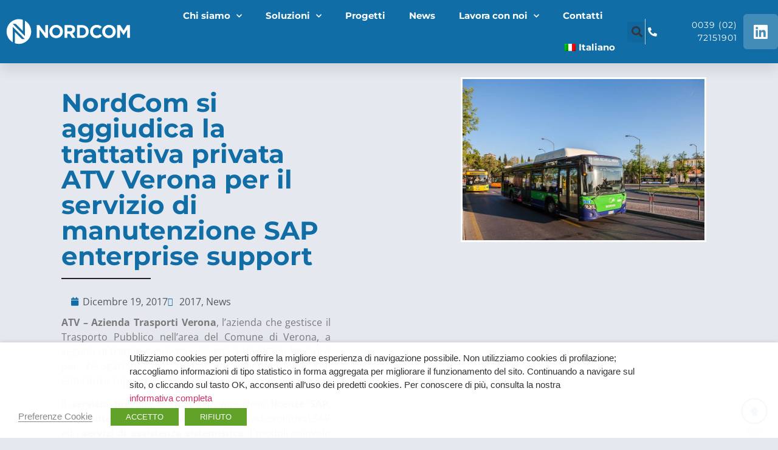

--- FILE ---
content_type: text/html; charset=UTF-8
request_url: https://www.nord-com.it/2017/12/19/nordcom-si-aggiudica-la-trattativa-privata-atv-verona-per-il-servizio-di-manutenzione-sap-enterprise-support/
body_size: 25260
content:
<!doctype html>
<html lang="it-IT">
<head>
	<meta charset="UTF-8">
	<meta name="viewport" content="width=device-width, initial-scale=1">
	<link rel="profile" href="https://gmpg.org/xfn/11">
	<meta name='robots' content='index, follow, max-image-preview:large, max-snippet:-1, max-video-preview:-1' />
<link rel="alternate" hreflang="it" href="https://www.nord-com.it/2017/12/19/nordcom-si-aggiudica-la-trattativa-privata-atv-verona-per-il-servizio-di-manutenzione-sap-enterprise-support/" />
<link rel="alternate" hreflang="x-default" href="https://www.nord-com.it/2017/12/19/nordcom-si-aggiudica-la-trattativa-privata-atv-verona-per-il-servizio-di-manutenzione-sap-enterprise-support/" />

	<!-- This site is optimized with the Yoast SEO plugin v26.4 - https://yoast.com/wordpress/plugins/seo/ -->
	<title>NordCom si aggiudica la trattativa privata ATV Verona per il servizio di manutenzione SAP enterprise support - www.nord-com.it</title>
	<link rel="canonical" href="https://www.nord-com.it/2017/12/19/nordcom-si-aggiudica-la-trattativa-privata-atv-verona-per-il-servizio-di-manutenzione-sap-enterprise-support/" />
	<meta property="og:locale" content="it_IT" />
	<meta property="og:type" content="article" />
	<meta property="og:title" content="NordCom si aggiudica la trattativa privata ATV Verona per il servizio di manutenzione SAP enterprise support - www.nord-com.it" />
	<meta property="og:url" content="https://www.nord-com.it/2017/12/19/nordcom-si-aggiudica-la-trattativa-privata-atv-verona-per-il-servizio-di-manutenzione-sap-enterprise-support/" />
	<meta property="og:site_name" content="www.nord-com.it" />
	<meta property="article:published_time" content="2017-12-19T20:59:00+00:00" />
	<meta property="article:modified_time" content="2022-07-03T20:59:52+00:00" />
	<meta name="author" content="ssladmin@nord-com.it" />
	<meta name="twitter:card" content="summary_large_image" />
	<meta name="twitter:label1" content="Scritto da" />
	<meta name="twitter:data1" content="ssladmin@nord-com.it" />
	<script type="application/ld+json" class="yoast-schema-graph">{"@context":"https://schema.org","@graph":[{"@type":"Article","@id":"https://www.nord-com.it/2017/12/19/nordcom-si-aggiudica-la-trattativa-privata-atv-verona-per-il-servizio-di-manutenzione-sap-enterprise-support/#article","isPartOf":{"@id":"https://www.nord-com.it/2017/12/19/nordcom-si-aggiudica-la-trattativa-privata-atv-verona-per-il-servizio-di-manutenzione-sap-enterprise-support/"},"author":{"name":"ssladmin@nord-com.it","@id":"https://www.nord-com.it/#/schema/person/be608de7dcae73dc33f16d12e2bdc609"},"headline":"NordCom si aggiudica la trattativa privata ATV Verona per il servizio di manutenzione SAP enterprise support","datePublished":"2017-12-19T20:59:00+00:00","dateModified":"2022-07-03T20:59:52+00:00","mainEntityOfPage":{"@id":"https://www.nord-com.it/2017/12/19/nordcom-si-aggiudica-la-trattativa-privata-atv-verona-per-il-servizio-di-manutenzione-sap-enterprise-support/"},"wordCount":16,"publisher":{"@id":"https://www.nord-com.it/#organization"},"articleSection":["2017","News"],"inLanguage":"it-IT"},{"@type":"WebPage","@id":"https://www.nord-com.it/2017/12/19/nordcom-si-aggiudica-la-trattativa-privata-atv-verona-per-il-servizio-di-manutenzione-sap-enterprise-support/","url":"https://www.nord-com.it/2017/12/19/nordcom-si-aggiudica-la-trattativa-privata-atv-verona-per-il-servizio-di-manutenzione-sap-enterprise-support/","name":"NordCom si aggiudica la trattativa privata ATV Verona per il servizio di manutenzione SAP enterprise support - www.nord-com.it","isPartOf":{"@id":"https://www.nord-com.it/#website"},"datePublished":"2017-12-19T20:59:00+00:00","dateModified":"2022-07-03T20:59:52+00:00","breadcrumb":{"@id":"https://www.nord-com.it/2017/12/19/nordcom-si-aggiudica-la-trattativa-privata-atv-verona-per-il-servizio-di-manutenzione-sap-enterprise-support/#breadcrumb"},"inLanguage":"it-IT","potentialAction":[{"@type":"ReadAction","target":["https://www.nord-com.it/2017/12/19/nordcom-si-aggiudica-la-trattativa-privata-atv-verona-per-il-servizio-di-manutenzione-sap-enterprise-support/"]}]},{"@type":"BreadcrumbList","@id":"https://www.nord-com.it/2017/12/19/nordcom-si-aggiudica-la-trattativa-privata-atv-verona-per-il-servizio-di-manutenzione-sap-enterprise-support/#breadcrumb","itemListElement":[{"@type":"ListItem","position":1,"name":"Home","item":"https://www.nord-com.it/"},{"@type":"ListItem","position":2,"name":"NordCom si aggiudica la trattativa privata ATV Verona per il servizio di manutenzione SAP enterprise support"}]},{"@type":"WebSite","@id":"https://www.nord-com.it/#website","url":"https://www.nord-com.it/","name":"www.nord-com.it","description":"Nordcom S.p.a.","publisher":{"@id":"https://www.nord-com.it/#organization"},"potentialAction":[{"@type":"SearchAction","target":{"@type":"EntryPoint","urlTemplate":"https://www.nord-com.it/?s={search_term_string}"},"query-input":{"@type":"PropertyValueSpecification","valueRequired":true,"valueName":"search_term_string"}}],"inLanguage":"it-IT"},{"@type":"Organization","@id":"https://www.nord-com.it/#organization","name":"www.nord-com.it","url":"https://www.nord-com.it/","logo":{"@type":"ImageObject","inLanguage":"it-IT","@id":"https://www.nord-com.it/#/schema/logo/image/","url":"https://www.nord-com.it/wp-content/uploads/2022/04/apple-touch-icon.png","contentUrl":"https://www.nord-com.it/wp-content/uploads/2022/04/apple-touch-icon.png","width":144,"height":144,"caption":"www.nord-com.it"},"image":{"@id":"https://www.nord-com.it/#/schema/logo/image/"},"sameAs":["https://it.linkedin.com/company/nordcom"]},{"@type":"Person","@id":"https://www.nord-com.it/#/schema/person/be608de7dcae73dc33f16d12e2bdc609","name":"ssladmin@nord-com.it","image":{"@type":"ImageObject","inLanguage":"it-IT","@id":"https://www.nord-com.it/#/schema/person/image/","url":"https://secure.gravatar.com/avatar/3ad97bf209eb9c51b5e0ea3cb627a82e944c2795d8da1ff1b6f5f21e562da88e?s=96&d=mm&r=g","contentUrl":"https://secure.gravatar.com/avatar/3ad97bf209eb9c51b5e0ea3cb627a82e944c2795d8da1ff1b6f5f21e562da88e?s=96&d=mm&r=g","caption":"ssladmin@nord-com.it"},"sameAs":["https://www.nord-com.it"],"url":"https://www.nord-com.it/author/ssladminnord-com-it/"}]}</script>
	<!-- / Yoast SEO plugin. -->


<link rel="alternate" type="application/rss+xml" title="www.nord-com.it &raquo; Feed" href="https://www.nord-com.it/feed/" />
<link rel="alternate" type="application/rss+xml" title="www.nord-com.it &raquo; Feed dei commenti" href="https://www.nord-com.it/comments/feed/" />
<link rel="alternate" title="oEmbed (JSON)" type="application/json+oembed" href="https://www.nord-com.it/wp-json/oembed/1.0/embed?url=https%3A%2F%2Fwww.nord-com.it%2F2017%2F12%2F19%2Fnordcom-si-aggiudica-la-trattativa-privata-atv-verona-per-il-servizio-di-manutenzione-sap-enterprise-support%2F" />
<link rel="alternate" title="oEmbed (XML)" type="text/xml+oembed" href="https://www.nord-com.it/wp-json/oembed/1.0/embed?url=https%3A%2F%2Fwww.nord-com.it%2F2017%2F12%2F19%2Fnordcom-si-aggiudica-la-trattativa-privata-atv-verona-per-il-servizio-di-manutenzione-sap-enterprise-support%2F&#038;format=xml" />
		<!-- This site uses the Google Analytics by MonsterInsights plugin v9.10.1 - Using Analytics tracking - https://www.monsterinsights.com/ -->
							<script type="text/plain" data-cli-class="cli-blocker-script" data-cli-label="Google Tag Manager"  data-cli-script-type="analytics-it" data-cli-block="true" data-cli-block-if-ccpa-optout="false" data-cli-element-position="head" src="//www.googletagmanager.com/gtag/js?id=G-ZW3JT5C330"  data-cfasync="false" data-wpfc-render="false" async></script>
			<script type="text/plain" data-cli-class="cli-blocker-script" data-cli-label="MonsterInsights"  data-cli-script-type="analytics" data-cli-block="true" data-cli-block-if-ccpa-optout="false" data-cli-element-position="head" data-cfasync="false" data-wpfc-render="false">
				var mi_version = '9.10.1';
				var mi_track_user = true;
				var mi_no_track_reason = '';
								var MonsterInsightsDefaultLocations = {"page_location":"https:\/\/www.nord-com.it\/2017\/12\/19\/nordcom-si-aggiudica-la-trattativa-privata-atv-verona-per-il-servizio-di-manutenzione-sap-enterprise-support\/"};
								if ( typeof MonsterInsightsPrivacyGuardFilter === 'function' ) {
					var MonsterInsightsLocations = (typeof MonsterInsightsExcludeQuery === 'object') ? MonsterInsightsPrivacyGuardFilter( MonsterInsightsExcludeQuery ) : MonsterInsightsPrivacyGuardFilter( MonsterInsightsDefaultLocations );
				} else {
					var MonsterInsightsLocations = (typeof MonsterInsightsExcludeQuery === 'object') ? MonsterInsightsExcludeQuery : MonsterInsightsDefaultLocations;
				}

								var disableStrs = [
										'ga-disable-G-ZW3JT5C330',
									];

				/* Function to detect opted out users */
				function __gtagTrackerIsOptedOut() {
					for (var index = 0; index < disableStrs.length; index++) {
						if (document.cookie.indexOf(disableStrs[index] + '=true') > -1) {
							return true;
						}
					}

					return false;
				}

				/* Disable tracking if the opt-out cookie exists. */
				if (__gtagTrackerIsOptedOut()) {
					for (var index = 0; index < disableStrs.length; index++) {
						window[disableStrs[index]] = true;
					}
				}

				/* Opt-out function */
				function __gtagTrackerOptout() {
					for (var index = 0; index < disableStrs.length; index++) {
						document.cookie = disableStrs[index] + '=true; expires=Thu, 31 Dec 2099 23:59:59 UTC; path=/';
						window[disableStrs[index]] = true;
					}
				}

				if ('undefined' === typeof gaOptout) {
					function gaOptout() {
						__gtagTrackerOptout();
					}
				}
								window.dataLayer = window.dataLayer || [];

				window.MonsterInsightsDualTracker = {
					helpers: {},
					trackers: {},
				};
				if (mi_track_user) {
					function __gtagDataLayer() {
						dataLayer.push(arguments);
					}

					function __gtagTracker(type, name, parameters) {
						if (!parameters) {
							parameters = {};
						}

						if (parameters.send_to) {
							__gtagDataLayer.apply(null, arguments);
							return;
						}

						if (type === 'event') {
														parameters.send_to = monsterinsights_frontend.v4_id;
							var hookName = name;
							if (typeof parameters['event_category'] !== 'undefined') {
								hookName = parameters['event_category'] + ':' + name;
							}

							if (typeof MonsterInsightsDualTracker.trackers[hookName] !== 'undefined') {
								MonsterInsightsDualTracker.trackers[hookName](parameters);
							} else {
								__gtagDataLayer('event', name, parameters);
							}
							
						} else {
							__gtagDataLayer.apply(null, arguments);
						}
					}

					__gtagTracker('js', new Date());
					__gtagTracker('set', {
						'developer_id.dZGIzZG': true,
											});
					if ( MonsterInsightsLocations.page_location ) {
						__gtagTracker('set', MonsterInsightsLocations);
					}
										__gtagTracker('config', 'G-ZW3JT5C330', {"forceSSL":"true","link_attribution":"true"} );
										window.gtag = __gtagTracker;										(function () {
						/* https://developers.google.com/analytics/devguides/collection/analyticsjs/ */
						/* ga and __gaTracker compatibility shim. */
						var noopfn = function () {
							return null;
						};
						var newtracker = function () {
							return new Tracker();
						};
						var Tracker = function () {
							return null;
						};
						var p = Tracker.prototype;
						p.get = noopfn;
						p.set = noopfn;
						p.send = function () {
							var args = Array.prototype.slice.call(arguments);
							args.unshift('send');
							__gaTracker.apply(null, args);
						};
						var __gaTracker = function () {
							var len = arguments.length;
							if (len === 0) {
								return;
							}
							var f = arguments[len - 1];
							if (typeof f !== 'object' || f === null || typeof f.hitCallback !== 'function') {
								if ('send' === arguments[0]) {
									var hitConverted, hitObject = false, action;
									if ('event' === arguments[1]) {
										if ('undefined' !== typeof arguments[3]) {
											hitObject = {
												'eventAction': arguments[3],
												'eventCategory': arguments[2],
												'eventLabel': arguments[4],
												'value': arguments[5] ? arguments[5] : 1,
											}
										}
									}
									if ('pageview' === arguments[1]) {
										if ('undefined' !== typeof arguments[2]) {
											hitObject = {
												'eventAction': 'page_view',
												'page_path': arguments[2],
											}
										}
									}
									if (typeof arguments[2] === 'object') {
										hitObject = arguments[2];
									}
									if (typeof arguments[5] === 'object') {
										Object.assign(hitObject, arguments[5]);
									}
									if ('undefined' !== typeof arguments[1].hitType) {
										hitObject = arguments[1];
										if ('pageview' === hitObject.hitType) {
											hitObject.eventAction = 'page_view';
										}
									}
									if (hitObject) {
										action = 'timing' === arguments[1].hitType ? 'timing_complete' : hitObject.eventAction;
										hitConverted = mapArgs(hitObject);
										__gtagTracker('event', action, hitConverted);
									}
								}
								return;
							}

							function mapArgs(args) {
								var arg, hit = {};
								var gaMap = {
									'eventCategory': 'event_category',
									'eventAction': 'event_action',
									'eventLabel': 'event_label',
									'eventValue': 'event_value',
									'nonInteraction': 'non_interaction',
									'timingCategory': 'event_category',
									'timingVar': 'name',
									'timingValue': 'value',
									'timingLabel': 'event_label',
									'page': 'page_path',
									'location': 'page_location',
									'title': 'page_title',
									'referrer' : 'page_referrer',
								};
								for (arg in args) {
																		if (!(!args.hasOwnProperty(arg) || !gaMap.hasOwnProperty(arg))) {
										hit[gaMap[arg]] = args[arg];
									} else {
										hit[arg] = args[arg];
									}
								}
								return hit;
							}

							try {
								f.hitCallback();
							} catch (ex) {
							}
						};
						__gaTracker.create = newtracker;
						__gaTracker.getByName = newtracker;
						__gaTracker.getAll = function () {
							return [];
						};
						__gaTracker.remove = noopfn;
						__gaTracker.loaded = true;
						window['__gaTracker'] = __gaTracker;
					})();
									} else {
										console.log("");
					(function () {
						function __gtagTracker() {
							return null;
						}

						window['__gtagTracker'] = __gtagTracker;
						window['gtag'] = __gtagTracker;
					})();
									}
			</script>
							<!-- / Google Analytics by MonsterInsights -->
		<style id='wp-img-auto-sizes-contain-inline-css'>
img:is([sizes=auto i],[sizes^="auto," i]){contain-intrinsic-size:3000px 1500px}
/*# sourceURL=wp-img-auto-sizes-contain-inline-css */
</style>
<link rel='stylesheet' id='pt-cv-public-style-css' href='https://www.nord-com.it/wp-content/plugins/content-views-query-and-display-post-page/public/assets/css/cv.css?ver=4.2' media='all' />
<link rel='stylesheet' id='pt-cv-public-pro-style-css' href='https://www.nord-com.it/wp-content/plugins/pt-content-views-pro/public/assets/css/cvpro.min.css?ver=7.2.2' media='all' />
<link rel='stylesheet' id='premium-addons-css' href='https://www.nord-com.it/wp-content/plugins/premium-addons-for-elementor/assets/frontend/min-css/premium-addons.min.css?ver=4.11.49' media='all' />
<link rel='stylesheet' id='premium-pro-css' href='https://www.nord-com.it/wp-content/plugins/premium-addons-pro/assets/frontend/min-css/premium-addons.min.css?ver=2.9.51' media='all' />
<style id='wp-emoji-styles-inline-css'>

	img.wp-smiley, img.emoji {
		display: inline !important;
		border: none !important;
		box-shadow: none !important;
		height: 1em !important;
		width: 1em !important;
		margin: 0 0.07em !important;
		vertical-align: -0.1em !important;
		background: none !important;
		padding: 0 !important;
	}
/*# sourceURL=wp-emoji-styles-inline-css */
</style>
<link rel='stylesheet' id='wp-block-library-css' href='https://www.nord-com.it/wp-includes/css/dist/block-library/style.min.css?ver=6.9' media='all' />
<style id='global-styles-inline-css'>
:root{--wp--preset--aspect-ratio--square: 1;--wp--preset--aspect-ratio--4-3: 4/3;--wp--preset--aspect-ratio--3-4: 3/4;--wp--preset--aspect-ratio--3-2: 3/2;--wp--preset--aspect-ratio--2-3: 2/3;--wp--preset--aspect-ratio--16-9: 16/9;--wp--preset--aspect-ratio--9-16: 9/16;--wp--preset--color--black: #000000;--wp--preset--color--cyan-bluish-gray: #abb8c3;--wp--preset--color--white: #ffffff;--wp--preset--color--pale-pink: #f78da7;--wp--preset--color--vivid-red: #cf2e2e;--wp--preset--color--luminous-vivid-orange: #ff6900;--wp--preset--color--luminous-vivid-amber: #fcb900;--wp--preset--color--light-green-cyan: #7bdcb5;--wp--preset--color--vivid-green-cyan: #00d084;--wp--preset--color--pale-cyan-blue: #8ed1fc;--wp--preset--color--vivid-cyan-blue: #0693e3;--wp--preset--color--vivid-purple: #9b51e0;--wp--preset--gradient--vivid-cyan-blue-to-vivid-purple: linear-gradient(135deg,rgb(6,147,227) 0%,rgb(155,81,224) 100%);--wp--preset--gradient--light-green-cyan-to-vivid-green-cyan: linear-gradient(135deg,rgb(122,220,180) 0%,rgb(0,208,130) 100%);--wp--preset--gradient--luminous-vivid-amber-to-luminous-vivid-orange: linear-gradient(135deg,rgb(252,185,0) 0%,rgb(255,105,0) 100%);--wp--preset--gradient--luminous-vivid-orange-to-vivid-red: linear-gradient(135deg,rgb(255,105,0) 0%,rgb(207,46,46) 100%);--wp--preset--gradient--very-light-gray-to-cyan-bluish-gray: linear-gradient(135deg,rgb(238,238,238) 0%,rgb(169,184,195) 100%);--wp--preset--gradient--cool-to-warm-spectrum: linear-gradient(135deg,rgb(74,234,220) 0%,rgb(151,120,209) 20%,rgb(207,42,186) 40%,rgb(238,44,130) 60%,rgb(251,105,98) 80%,rgb(254,248,76) 100%);--wp--preset--gradient--blush-light-purple: linear-gradient(135deg,rgb(255,206,236) 0%,rgb(152,150,240) 100%);--wp--preset--gradient--blush-bordeaux: linear-gradient(135deg,rgb(254,205,165) 0%,rgb(254,45,45) 50%,rgb(107,0,62) 100%);--wp--preset--gradient--luminous-dusk: linear-gradient(135deg,rgb(255,203,112) 0%,rgb(199,81,192) 50%,rgb(65,88,208) 100%);--wp--preset--gradient--pale-ocean: linear-gradient(135deg,rgb(255,245,203) 0%,rgb(182,227,212) 50%,rgb(51,167,181) 100%);--wp--preset--gradient--electric-grass: linear-gradient(135deg,rgb(202,248,128) 0%,rgb(113,206,126) 100%);--wp--preset--gradient--midnight: linear-gradient(135deg,rgb(2,3,129) 0%,rgb(40,116,252) 100%);--wp--preset--font-size--small: 13px;--wp--preset--font-size--medium: 20px;--wp--preset--font-size--large: 36px;--wp--preset--font-size--x-large: 42px;--wp--preset--spacing--20: 0.44rem;--wp--preset--spacing--30: 0.67rem;--wp--preset--spacing--40: 1rem;--wp--preset--spacing--50: 1.5rem;--wp--preset--spacing--60: 2.25rem;--wp--preset--spacing--70: 3.38rem;--wp--preset--spacing--80: 5.06rem;--wp--preset--shadow--natural: 6px 6px 9px rgba(0, 0, 0, 0.2);--wp--preset--shadow--deep: 12px 12px 50px rgba(0, 0, 0, 0.4);--wp--preset--shadow--sharp: 6px 6px 0px rgba(0, 0, 0, 0.2);--wp--preset--shadow--outlined: 6px 6px 0px -3px rgb(255, 255, 255), 6px 6px rgb(0, 0, 0);--wp--preset--shadow--crisp: 6px 6px 0px rgb(0, 0, 0);}:root { --wp--style--global--content-size: 800px;--wp--style--global--wide-size: 1200px; }:where(body) { margin: 0; }.wp-site-blocks > .alignleft { float: left; margin-right: 2em; }.wp-site-blocks > .alignright { float: right; margin-left: 2em; }.wp-site-blocks > .aligncenter { justify-content: center; margin-left: auto; margin-right: auto; }:where(.wp-site-blocks) > * { margin-block-start: 24px; margin-block-end: 0; }:where(.wp-site-blocks) > :first-child { margin-block-start: 0; }:where(.wp-site-blocks) > :last-child { margin-block-end: 0; }:root { --wp--style--block-gap: 24px; }:root :where(.is-layout-flow) > :first-child{margin-block-start: 0;}:root :where(.is-layout-flow) > :last-child{margin-block-end: 0;}:root :where(.is-layout-flow) > *{margin-block-start: 24px;margin-block-end: 0;}:root :where(.is-layout-constrained) > :first-child{margin-block-start: 0;}:root :where(.is-layout-constrained) > :last-child{margin-block-end: 0;}:root :where(.is-layout-constrained) > *{margin-block-start: 24px;margin-block-end: 0;}:root :where(.is-layout-flex){gap: 24px;}:root :where(.is-layout-grid){gap: 24px;}.is-layout-flow > .alignleft{float: left;margin-inline-start: 0;margin-inline-end: 2em;}.is-layout-flow > .alignright{float: right;margin-inline-start: 2em;margin-inline-end: 0;}.is-layout-flow > .aligncenter{margin-left: auto !important;margin-right: auto !important;}.is-layout-constrained > .alignleft{float: left;margin-inline-start: 0;margin-inline-end: 2em;}.is-layout-constrained > .alignright{float: right;margin-inline-start: 2em;margin-inline-end: 0;}.is-layout-constrained > .aligncenter{margin-left: auto !important;margin-right: auto !important;}.is-layout-constrained > :where(:not(.alignleft):not(.alignright):not(.alignfull)){max-width: var(--wp--style--global--content-size);margin-left: auto !important;margin-right: auto !important;}.is-layout-constrained > .alignwide{max-width: var(--wp--style--global--wide-size);}body .is-layout-flex{display: flex;}.is-layout-flex{flex-wrap: wrap;align-items: center;}.is-layout-flex > :is(*, div){margin: 0;}body .is-layout-grid{display: grid;}.is-layout-grid > :is(*, div){margin: 0;}body{padding-top: 0px;padding-right: 0px;padding-bottom: 0px;padding-left: 0px;}a:where(:not(.wp-element-button)){text-decoration: underline;}:root :where(.wp-element-button, .wp-block-button__link){background-color: #32373c;border-width: 0;color: #fff;font-family: inherit;font-size: inherit;font-style: inherit;font-weight: inherit;letter-spacing: inherit;line-height: inherit;padding-top: calc(0.667em + 2px);padding-right: calc(1.333em + 2px);padding-bottom: calc(0.667em + 2px);padding-left: calc(1.333em + 2px);text-decoration: none;text-transform: inherit;}.has-black-color{color: var(--wp--preset--color--black) !important;}.has-cyan-bluish-gray-color{color: var(--wp--preset--color--cyan-bluish-gray) !important;}.has-white-color{color: var(--wp--preset--color--white) !important;}.has-pale-pink-color{color: var(--wp--preset--color--pale-pink) !important;}.has-vivid-red-color{color: var(--wp--preset--color--vivid-red) !important;}.has-luminous-vivid-orange-color{color: var(--wp--preset--color--luminous-vivid-orange) !important;}.has-luminous-vivid-amber-color{color: var(--wp--preset--color--luminous-vivid-amber) !important;}.has-light-green-cyan-color{color: var(--wp--preset--color--light-green-cyan) !important;}.has-vivid-green-cyan-color{color: var(--wp--preset--color--vivid-green-cyan) !important;}.has-pale-cyan-blue-color{color: var(--wp--preset--color--pale-cyan-blue) !important;}.has-vivid-cyan-blue-color{color: var(--wp--preset--color--vivid-cyan-blue) !important;}.has-vivid-purple-color{color: var(--wp--preset--color--vivid-purple) !important;}.has-black-background-color{background-color: var(--wp--preset--color--black) !important;}.has-cyan-bluish-gray-background-color{background-color: var(--wp--preset--color--cyan-bluish-gray) !important;}.has-white-background-color{background-color: var(--wp--preset--color--white) !important;}.has-pale-pink-background-color{background-color: var(--wp--preset--color--pale-pink) !important;}.has-vivid-red-background-color{background-color: var(--wp--preset--color--vivid-red) !important;}.has-luminous-vivid-orange-background-color{background-color: var(--wp--preset--color--luminous-vivid-orange) !important;}.has-luminous-vivid-amber-background-color{background-color: var(--wp--preset--color--luminous-vivid-amber) !important;}.has-light-green-cyan-background-color{background-color: var(--wp--preset--color--light-green-cyan) !important;}.has-vivid-green-cyan-background-color{background-color: var(--wp--preset--color--vivid-green-cyan) !important;}.has-pale-cyan-blue-background-color{background-color: var(--wp--preset--color--pale-cyan-blue) !important;}.has-vivid-cyan-blue-background-color{background-color: var(--wp--preset--color--vivid-cyan-blue) !important;}.has-vivid-purple-background-color{background-color: var(--wp--preset--color--vivid-purple) !important;}.has-black-border-color{border-color: var(--wp--preset--color--black) !important;}.has-cyan-bluish-gray-border-color{border-color: var(--wp--preset--color--cyan-bluish-gray) !important;}.has-white-border-color{border-color: var(--wp--preset--color--white) !important;}.has-pale-pink-border-color{border-color: var(--wp--preset--color--pale-pink) !important;}.has-vivid-red-border-color{border-color: var(--wp--preset--color--vivid-red) !important;}.has-luminous-vivid-orange-border-color{border-color: var(--wp--preset--color--luminous-vivid-orange) !important;}.has-luminous-vivid-amber-border-color{border-color: var(--wp--preset--color--luminous-vivid-amber) !important;}.has-light-green-cyan-border-color{border-color: var(--wp--preset--color--light-green-cyan) !important;}.has-vivid-green-cyan-border-color{border-color: var(--wp--preset--color--vivid-green-cyan) !important;}.has-pale-cyan-blue-border-color{border-color: var(--wp--preset--color--pale-cyan-blue) !important;}.has-vivid-cyan-blue-border-color{border-color: var(--wp--preset--color--vivid-cyan-blue) !important;}.has-vivid-purple-border-color{border-color: var(--wp--preset--color--vivid-purple) !important;}.has-vivid-cyan-blue-to-vivid-purple-gradient-background{background: var(--wp--preset--gradient--vivid-cyan-blue-to-vivid-purple) !important;}.has-light-green-cyan-to-vivid-green-cyan-gradient-background{background: var(--wp--preset--gradient--light-green-cyan-to-vivid-green-cyan) !important;}.has-luminous-vivid-amber-to-luminous-vivid-orange-gradient-background{background: var(--wp--preset--gradient--luminous-vivid-amber-to-luminous-vivid-orange) !important;}.has-luminous-vivid-orange-to-vivid-red-gradient-background{background: var(--wp--preset--gradient--luminous-vivid-orange-to-vivid-red) !important;}.has-very-light-gray-to-cyan-bluish-gray-gradient-background{background: var(--wp--preset--gradient--very-light-gray-to-cyan-bluish-gray) !important;}.has-cool-to-warm-spectrum-gradient-background{background: var(--wp--preset--gradient--cool-to-warm-spectrum) !important;}.has-blush-light-purple-gradient-background{background: var(--wp--preset--gradient--blush-light-purple) !important;}.has-blush-bordeaux-gradient-background{background: var(--wp--preset--gradient--blush-bordeaux) !important;}.has-luminous-dusk-gradient-background{background: var(--wp--preset--gradient--luminous-dusk) !important;}.has-pale-ocean-gradient-background{background: var(--wp--preset--gradient--pale-ocean) !important;}.has-electric-grass-gradient-background{background: var(--wp--preset--gradient--electric-grass) !important;}.has-midnight-gradient-background{background: var(--wp--preset--gradient--midnight) !important;}.has-small-font-size{font-size: var(--wp--preset--font-size--small) !important;}.has-medium-font-size{font-size: var(--wp--preset--font-size--medium) !important;}.has-large-font-size{font-size: var(--wp--preset--font-size--large) !important;}.has-x-large-font-size{font-size: var(--wp--preset--font-size--x-large) !important;}
/*# sourceURL=global-styles-inline-css */
</style>

<link rel='stylesheet' id='ae-pro-css-css' href='https://www.nord-com.it/wp-content/plugins/anywhere-elementor-pro/includes/assets/css/ae-pro.min.css?ver=2.29.2' media='all' />
<link rel='stylesheet' id='cookie-law-info-css' href='https://www.nord-com.it/wp-content/plugins/webtoffee-gdpr-cookie-consent/public/css/cookie-law-info-public.css?ver=2.3.9' media='all' />
<link rel='stylesheet' id='cookie-law-info-gdpr-css' href='https://www.nord-com.it/wp-content/plugins/webtoffee-gdpr-cookie-consent/public/css/cookie-law-info-gdpr.css?ver=2.3.9' media='all' />
<style id='cookie-law-info-gdpr-inline-css'>
.cli-modal-content, .cli-tab-content { background-color: #ffffff; }.cli-privacy-content-text, .cli-modal .cli-modal-dialog, .cli-tab-container p, a.cli-privacy-readmore { color: #000000; }.cli-tab-header { background-color: #f2f2f2; }.cli-tab-header, .cli-tab-header a.cli-nav-link,span.cli-necessary-caption,.cli-switch .cli-slider:after { color: #000000; }.cli-switch .cli-slider:before { background-color: #ffffff; }.cli-switch input:checked + .cli-slider:before { background-color: #ffffff; }.cli-switch .cli-slider { background-color: #e3e1e8; }.cli-switch input:checked + .cli-slider { background-color: #28a745; }.cli-modal-close svg { fill: #000000; }.cli-tab-footer .wt-cli-privacy-accept-all-btn { background-color: #00acad; color: #ffffff}.cli-tab-footer .wt-cli-privacy-accept-btn { background-color: #00acad; color: #ffffff}.cli-tab-header a:before{ border-right: 1px solid #000000; border-bottom: 1px solid #000000; }
/*# sourceURL=cookie-law-info-gdpr-inline-css */
</style>
<link rel='stylesheet' id='wpml-legacy-horizontal-list-0-css' href='https://www.nord-com.it/wp-content/plugins/sitepress-multilingual-cms/templates/language-switchers/legacy-list-horizontal/style.min.css?ver=1' media='all' />
<link rel='stylesheet' id='wpml-menu-item-0-css' href='https://www.nord-com.it/wp-content/plugins/sitepress-multilingual-cms/templates/language-switchers/menu-item/style.min.css?ver=1' media='all' />
<link rel='stylesheet' id='hello-elementor-css' href='https://www.nord-com.it/wp-content/themes/hello-elementor/assets/css/reset.css?ver=3.4.5' media='all' />
<link rel='stylesheet' id='hello-elementor-theme-style-css' href='https://www.nord-com.it/wp-content/themes/hello-elementor/assets/css/theme.css?ver=3.4.5' media='all' />
<link rel='stylesheet' id='hello-elementor-header-footer-css' href='https://www.nord-com.it/wp-content/themes/hello-elementor/assets/css/header-footer.css?ver=3.4.5' media='all' />
<link rel='stylesheet' id='elementor-frontend-css' href='https://www.nord-com.it/wp-content/uploads/elementor/css/custom-frontend.min.css?ver=1765299650' media='all' />
<link rel='stylesheet' id='elementor-post-6-css' href='https://www.nord-com.it/wp-content/uploads/elementor/css/post-6.css?ver=1765299648' media='all' />
<link rel='stylesheet' id='widget-image-css' href='https://www.nord-com.it/wp-content/plugins/elementor/assets/css/widget-image.min.css?ver=3.33.2' media='all' />
<link rel='stylesheet' id='widget-nav-menu-css' href='https://www.nord-com.it/wp-content/uploads/elementor/css/custom-pro-widget-nav-menu.min.css?ver=1765299650' media='all' />
<link rel='stylesheet' id='widget-search-form-css' href='https://www.nord-com.it/wp-content/plugins/elementor-pro/assets/css/widget-search-form.min.css?ver=3.33.1' media='all' />
<link rel='stylesheet' id='elementor-icons-shared-0-css' href='https://www.nord-com.it/wp-content/plugins/elementor/assets/lib/font-awesome/css/fontawesome.min.css?ver=5.15.3' media='all' />
<link rel='stylesheet' id='elementor-icons-fa-solid-css' href='https://www.nord-com.it/wp-content/plugins/elementor/assets/lib/font-awesome/css/solid.min.css?ver=5.15.3' media='all' />
<link rel='stylesheet' id='widget-icon-list-css' href='https://www.nord-com.it/wp-content/uploads/elementor/css/custom-widget-icon-list.min.css?ver=1765299650' media='all' />
<link rel='stylesheet' id='widget-social-icons-css' href='https://www.nord-com.it/wp-content/plugins/elementor/assets/css/widget-social-icons.min.css?ver=3.33.2' media='all' />
<link rel='stylesheet' id='e-apple-webkit-css' href='https://www.nord-com.it/wp-content/uploads/elementor/css/custom-apple-webkit.min.css?ver=1765299650' media='all' />
<link rel='stylesheet' id='e-sticky-css' href='https://www.nord-com.it/wp-content/plugins/elementor-pro/assets/css/modules/sticky.min.css?ver=3.33.1' media='all' />
<link rel='stylesheet' id='e-animation-fadeInUp-css' href='https://www.nord-com.it/wp-content/plugins/elementor/assets/lib/animations/styles/fadeInUp.min.css?ver=3.33.2' media='all' />
<link rel='stylesheet' id='widget-heading-css' href='https://www.nord-com.it/wp-content/plugins/elementor/assets/css/widget-heading.min.css?ver=3.33.2' media='all' />
<link rel='stylesheet' id='pa-glass-css' href='https://www.nord-com.it/wp-content/plugins/premium-addons-for-elementor/assets/frontend/min-css/liquid-glass.min.css?ver=4.11.49' media='all' />
<link rel='stylesheet' id='pa-btn-css' href='https://www.nord-com.it/wp-content/plugins/premium-addons-for-elementor/assets/frontend/min-css/button-line.min.css?ver=4.11.49' media='all' />
<link rel='stylesheet' id='e-motion-fx-css' href='https://www.nord-com.it/wp-content/plugins/elementor-pro/assets/css/modules/motion-fx.min.css?ver=3.33.1' media='all' />
<link rel='stylesheet' id='widget-icon-box-css' href='https://www.nord-com.it/wp-content/uploads/elementor/css/custom-widget-icon-box.min.css?ver=1765299650' media='all' />
<link rel='stylesheet' id='widget-spacer-css' href='https://www.nord-com.it/wp-content/plugins/elementor/assets/css/widget-spacer.min.css?ver=3.33.2' media='all' />
<link rel='stylesheet' id='widget-post-info-css' href='https://www.nord-com.it/wp-content/plugins/elementor-pro/assets/css/widget-post-info.min.css?ver=3.33.1' media='all' />
<link rel='stylesheet' id='elementor-icons-fa-regular-css' href='https://www.nord-com.it/wp-content/plugins/elementor/assets/lib/font-awesome/css/regular.min.css?ver=5.15.3' media='all' />
<link rel='stylesheet' id='widget-video-css' href='https://www.nord-com.it/wp-content/plugins/elementor/assets/css/widget-video.min.css?ver=3.33.2' media='all' />
<link rel='stylesheet' id='widget-call-to-action-css' href='https://www.nord-com.it/wp-content/uploads/elementor/css/custom-pro-widget-call-to-action.min.css?ver=1765299650' media='all' />
<link rel='stylesheet' id='e-transitions-css' href='https://www.nord-com.it/wp-content/plugins/elementor-pro/assets/css/conditionals/transitions.min.css?ver=3.33.1' media='all' />
<link rel='stylesheet' id='widget-post-navigation-css' href='https://www.nord-com.it/wp-content/plugins/elementor-pro/assets/css/widget-post-navigation.min.css?ver=3.33.1' media='all' />
<link rel='stylesheet' id='elementor-icons-css' href='https://www.nord-com.it/wp-content/plugins/elementor/assets/lib/eicons/css/elementor-icons.min.css?ver=5.44.0' media='all' />
<link rel='stylesheet' id='font-awesome-5-all-css' href='https://www.nord-com.it/wp-content/plugins/elementor/assets/lib/font-awesome/css/all.min.css?ver=4.11.49' media='all' />
<link rel='stylesheet' id='font-awesome-4-shim-css' href='https://www.nord-com.it/wp-content/plugins/elementor/assets/lib/font-awesome/css/v4-shims.min.css?ver=3.33.2' media='all' />
<link rel='stylesheet' id='elementor-post-484-css' href='https://www.nord-com.it/wp-content/uploads/elementor/css/post-484.css?ver=1765299649' media='all' />
<link rel='stylesheet' id='elementor-post-88-css' href='https://www.nord-com.it/wp-content/uploads/elementor/css/post-88.css?ver=1765299649' media='all' />
<link rel='stylesheet' id='elementor-post-3338-css' href='https://www.nord-com.it/wp-content/uploads/elementor/css/post-3338.css?ver=1765306080' media='all' />
<link rel='stylesheet' id='vegas-css-css' href='https://www.nord-com.it/wp-content/plugins/anywhere-elementor-pro/includes/assets/lib/vegas/vegas.min.css?ver=2.4.0' media='all' />
<link rel='stylesheet' id='elementor-gf-local-montserrat-css' href='https://www.nord-com.it/wp-content/uploads/elementor/google-fonts/css/montserrat.css?ver=1744098679' media='all' />
<link rel='stylesheet' id='elementor-gf-local-opensans-css' href='https://www.nord-com.it/wp-content/uploads/elementor/google-fonts/css/opensans.css?ver=1744098681' media='all' />
<link rel='stylesheet' id='elementor-icons-fa-brands-css' href='https://www.nord-com.it/wp-content/plugins/elementor/assets/lib/font-awesome/css/brands.min.css?ver=5.15.3' media='all' />
<link rel='stylesheet' id='elementor-icons-icon-nc-css' href='https://www.nord-com.it/wp-content/uploads/elementor/custom-icons/icon-nc/css/icon-nc.css?ver=1.0.0' media='all' />
<script id="wpml-cookie-js-extra" type="3f2b79ab0a6d943f068f5e93-text/javascript">
var wpml_cookies = {"wp-wpml_current_language":{"value":"it","expires":1,"path":"/"}};
var wpml_cookies = {"wp-wpml_current_language":{"value":"it","expires":1,"path":"/"}};
//# sourceURL=wpml-cookie-js-extra
</script>
<script src="https://www.nord-com.it/wp-content/plugins/sitepress-multilingual-cms/res/js/cookies/language-cookie.js?ver=485900" id="wpml-cookie-js" defer data-wp-strategy="defer" type="3f2b79ab0a6d943f068f5e93-text/javascript"></script>
<script type="text/plain" data-cli-class="cli-blocker-script" data-cli-label="MonsterInsights"  data-cli-script-type="analytics" data-cli-block="true" data-cli-block-if-ccpa-optout="false" data-cli-element-position="head" src="https://www.nord-com.it/wp-content/plugins/google-analytics-for-wordpress/assets/js/frontend-gtag.min.js?ver=9.10.1" id="monsterinsights-frontend-script-js" async data-wp-strategy="async"></script>
<script data-cfasync="false" data-wpfc-render="false" id='monsterinsights-frontend-script-js-extra'>var monsterinsights_frontend = {"js_events_tracking":"true","download_extensions":"doc,pdf,ppt,zip,xls,docx,pptx,xlsx","inbound_paths":"[{\"path\":\"\\\/go\\\/\",\"label\":\"affiliate\"},{\"path\":\"\\\/recommend\\\/\",\"label\":\"affiliate\"}]","home_url":"https:\/\/www.nord-com.it","hash_tracking":"false","v4_id":"G-ZW3JT5C330"};</script>
<script src="https://www.nord-com.it/wp-includes/js/jquery/jquery.min.js?ver=3.7.1" id="jquery-core-js" type="3f2b79ab0a6d943f068f5e93-text/javascript"></script>
<script src="https://www.nord-com.it/wp-includes/js/jquery/jquery-migrate.min.js?ver=3.4.1" id="jquery-migrate-js" type="3f2b79ab0a6d943f068f5e93-text/javascript"></script>
<script id="3d-flip-book-client-locale-loader-js-extra" type="3f2b79ab0a6d943f068f5e93-text/javascript">
var FB3D_CLIENT_LOCALE = {"ajaxurl":"https://www.nord-com.it/wp-admin/admin-ajax.php","dictionary":{"Table of contents":"Table of contents","Close":"Close","Bookmarks":"Bookmarks","Thumbnails":"Thumbnails","Search":"Search","Share":"Share","Facebook":"Facebook","Twitter":"Twitter","Email":"Email","Play":"Play","Previous page":"Previous page","Next page":"Next page","Zoom in":"Zoom in","Zoom out":"Zoom out","Fit view":"Fit view","Auto play":"Auto play","Full screen":"Full screen","More":"More","Smart pan":"Smart pan","Single page":"Single page","Sounds":"Sounds","Stats":"Stats","Print":"Print","Download":"Download","Goto first page":"Goto first page","Goto last page":"Goto last page"},"images":"https://www.nord-com.it/wp-content/plugins/3d-flip-book/assets/images/","jsData":{"urls":[],"posts":{"ids_mis":[],"ids":[]},"pages":[],"firstPages":[],"bookCtrlProps":[],"bookTemplates":[]},"key":"3d-flip-book","pdfJS":{"pdfJsLib":"https://www.nord-com.it/wp-content/plugins/3d-flip-book/assets/js/pdf.min.js?ver=4.3.136","pdfJsWorker":"https://www.nord-com.it/wp-content/plugins/3d-flip-book/assets/js/pdf.worker.js?ver=4.3.136","stablePdfJsLib":"https://www.nord-com.it/wp-content/plugins/3d-flip-book/assets/js/stable/pdf.min.js?ver=2.5.207","stablePdfJsWorker":"https://www.nord-com.it/wp-content/plugins/3d-flip-book/assets/js/stable/pdf.worker.js?ver=2.5.207","pdfJsCMapUrl":"https://www.nord-com.it/wp-content/plugins/3d-flip-book/assets/cmaps/"},"cacheurl":"https://www.nord-com.it/wp-content/uploads/3d-flip-book/cache/","pluginsurl":"https://www.nord-com.it/wp-content/plugins/","pluginurl":"https://www.nord-com.it/wp-content/plugins/3d-flip-book/","thumbnailSize":{"width":"150","height":"150"},"version":"1.16.16"};
//# sourceURL=3d-flip-book-client-locale-loader-js-extra
</script>
<script src="https://www.nord-com.it/wp-content/plugins/3d-flip-book/assets/js/client-locale-loader.js?ver=1.16.16" id="3d-flip-book-client-locale-loader-js" async data-wp-strategy="async" type="3f2b79ab0a6d943f068f5e93-text/javascript"></script>
<script id="cookie-law-info-js-extra" type="3f2b79ab0a6d943f068f5e93-text/javascript">
var Cli_Data = {"nn_cookie_ids":[],"non_necessary_cookies":[],"cookielist":{"necessary-it":{"id":50,"status":true,"priority":6,"title":"Necessari","strict":true,"default_state":false,"ccpa_optout":false,"loadonstart":false},"analytics-it":{"id":53,"status":true,"priority":3,"title":"Analytics","strict":false,"default_state":false,"ccpa_optout":false,"loadonstart":false}},"ajax_url":"https://www.nord-com.it/wp-admin/admin-ajax.php","current_lang":"it","security":"ed2467a471","eu_countries":["GB"],"geoIP":"disabled","use_custom_geolocation_api":"","custom_geolocation_api":"https://geoip.cookieyes.com/geoip/checker/result.php","consentVersion":"9","strictlyEnabled":["necessary","obligatoire","necessary-it"],"cookieDomain":"","privacy_length":"250","ccpaEnabled":"","ccpaRegionBased":"","ccpaBarEnabled":"","ccpaType":"gdpr","triggerDomRefresh":"","secure_cookies":""};
var log_object = {"ajax_url":"https://www.nord-com.it/wp-admin/admin-ajax.php"};
//# sourceURL=cookie-law-info-js-extra
</script>
<script src="https://www.nord-com.it/wp-content/plugins/webtoffee-gdpr-cookie-consent/public/js/cookie-law-info-public.js?ver=2.3.9" id="cookie-law-info-js" type="3f2b79ab0a6d943f068f5e93-text/javascript"></script>
<script src="https://www.nord-com.it/wp-content/plugins/elementor/assets/lib/font-awesome/js/v4-shims.min.js?ver=3.33.2" id="font-awesome-4-shim-js" type="3f2b79ab0a6d943f068f5e93-text/javascript"></script>
<link rel="https://api.w.org/" href="https://www.nord-com.it/wp-json/" /><link rel="alternate" title="JSON" type="application/json" href="https://www.nord-com.it/wp-json/wp/v2/posts/3576" /><link rel="EditURI" type="application/rsd+xml" title="RSD" href="https://www.nord-com.it/xmlrpc.php?rsd" />
<meta name="generator" content="WordPress 6.9" />
<link rel='shortlink' href='https://www.nord-com.it/?p=3576' />
<meta name="generator" content="WPML ver:4.8.5 stt:1,27;" />
<meta name="generator" content="Elementor 3.33.2; features: additional_custom_breakpoints; settings: css_print_method-external, google_font-enabled, font_display-auto">
			<style>
				.e-con.e-parent:nth-of-type(n+4):not(.e-lazyloaded):not(.e-no-lazyload),
				.e-con.e-parent:nth-of-type(n+4):not(.e-lazyloaded):not(.e-no-lazyload) * {
					background-image: none !important;
				}
				@media screen and (max-height: 1024px) {
					.e-con.e-parent:nth-of-type(n+3):not(.e-lazyloaded):not(.e-no-lazyload),
					.e-con.e-parent:nth-of-type(n+3):not(.e-lazyloaded):not(.e-no-lazyload) * {
						background-image: none !important;
					}
				}
				@media screen and (max-height: 640px) {
					.e-con.e-parent:nth-of-type(n+2):not(.e-lazyloaded):not(.e-no-lazyload),
					.e-con.e-parent:nth-of-type(n+2):not(.e-lazyloaded):not(.e-no-lazyload) * {
						background-image: none !important;
					}
				}
			</style>
			<link rel="icon" href="https://www.nord-com.it/wp-content/uploads/2022/04/cropped-apple-touch-icon-32x32.png" sizes="32x32" />
<link rel="icon" href="https://www.nord-com.it/wp-content/uploads/2022/04/cropped-apple-touch-icon-192x192.png" sizes="192x192" />
<link rel="apple-touch-icon" href="https://www.nord-com.it/wp-content/uploads/2022/04/cropped-apple-touch-icon-180x180.png" />
<meta name="msapplication-TileImage" content="https://www.nord-com.it/wp-content/uploads/2022/04/cropped-apple-touch-icon-270x270.png" />
		<style id="wp-custom-css">
			.page .entry-title {
	display: none;
}


.post .entry-title {
	display: none;
}		</style>
		<link rel='stylesheet' id='cookie-law-info-table-css' href='https://www.nord-com.it/wp-content/plugins/webtoffee-gdpr-cookie-consent/public/css/cookie-law-info-table.css?ver=2.3.9' media='all' />
</head>
<body class="wp-singular post-template-default single single-post postid-3576 single-format-standard wp-embed-responsive wp-theme-hello-elementor hello-elementor-default elementor-default elementor-kit-6 elementor-page-3338">


<a class="skip-link screen-reader-text" href="#content">Vai al contenuto</a>

		<header data-elementor-type="header" data-elementor-id="484" class="elementor elementor-484 elementor-location-header" data-elementor-post-type="elementor_library">
					<section class="has_ae_slider elementor-section elementor-top-section elementor-element elementor-element-493ed80c elementor-section-height-min-height elementor-section-full_width elementor-hidden-tablet elementor-hidden-mobile elementor-section-height-default elementor-section-items-middle ae-bg-gallery-type-default" data-id="493ed80c" data-element_type="section" data-settings="{&quot;background_background&quot;:&quot;classic&quot;,&quot;sticky&quot;:&quot;top&quot;,&quot;sticky_on&quot;:[&quot;desktop&quot;,&quot;tablet_extra&quot;,&quot;tablet&quot;,&quot;mobile&quot;],&quot;sticky_offset&quot;:0,&quot;sticky_effects_offset&quot;:0,&quot;sticky_anchor_link_offset&quot;:0}">
						<div class="elementor-container elementor-column-gap-no">
					<div class="has_ae_slider elementor-column elementor-col-20 elementor-top-column elementor-element elementor-element-8dac75a ae-bg-gallery-type-default" data-id="8dac75a" data-element_type="column">
			<div class="elementor-widget-wrap elementor-element-populated">
						<div class="elementor-element elementor-element-1e522827 elementor-widget elementor-widget-image" data-id="1e522827" data-element_type="widget" data-widget_type="image.default">
				<div class="elementor-widget-container">
																<a href="https://www.nord-com.it">
							<img src="https://www.nord-com.it/wp-content/uploads/2022/04/logo-white.svg" class="attachment-full size-full wp-image-79" alt="" />								</a>
															</div>
				</div>
					</div>
		</div>
				<div class="has_ae_slider elementor-column elementor-col-20 elementor-top-column elementor-element elementor-element-422e862 ae-bg-gallery-type-default" data-id="422e862" data-element_type="column">
			<div class="elementor-widget-wrap elementor-element-populated">
						<div class="elementor-element elementor-element-14fc8f68 elementor-nav-menu__align-end elementor-nav-menu--stretch elementor-nav-menu__text-align-center elementor-nav-menu--dropdown-tablet elementor-nav-menu--toggle elementor-nav-menu--burger elementor-widget elementor-widget-nav-menu" data-id="14fc8f68" data-element_type="widget" data-settings="{&quot;full_width&quot;:&quot;stretch&quot;,&quot;submenu_icon&quot;:{&quot;value&quot;:&quot;&lt;i class=\&quot;fas fa-chevron-down\&quot; aria-hidden=\&quot;true\&quot;&gt;&lt;\/i&gt;&quot;,&quot;library&quot;:&quot;fa-solid&quot;},&quot;layout&quot;:&quot;horizontal&quot;,&quot;toggle&quot;:&quot;burger&quot;}" data-widget_type="nav-menu.default">
				<div class="elementor-widget-container">
								<nav aria-label="Menu" class="elementor-nav-menu--main elementor-nav-menu__container elementor-nav-menu--layout-horizontal e--pointer-underline e--animation-drop-out">
				<ul id="menu-1-14fc8f68" class="elementor-nav-menu"><li class="menu-item menu-item-type-post_type menu-item-object-page menu-item-has-children menu-item-467"><a href="https://www.nord-com.it/chi-siamo/" class="elementor-item">Chi siamo</a>
<ul class="sub-menu elementor-nav-menu--dropdown">
	<li class="menu-item menu-item-type-post_type menu-item-object-page menu-item-has-children menu-item-685"><a href="https://www.nord-com.it/governance/" class="elementor-sub-item">Governance</a>
	<ul class="sub-menu elementor-nav-menu--dropdown">
		<li class="menu-item menu-item-type-post_type menu-item-object-page menu-item-7267"><a href="https://www.nord-com.it/governance/" class="elementor-sub-item">Governance</a></li>
		<li class="menu-item menu-item-type-post_type menu-item-object-page menu-item-4506"><a href="https://www.nord-com.it/direzione-tecnica/" class="elementor-sub-item">Direzione tecnica</a></li>
		<li class="menu-item menu-item-type-post_type menu-item-object-page menu-item-4505"><a href="https://www.nord-com.it/direzione-affari-legali-e-generali/" class="elementor-sub-item"> Direzione Affari Legali e Generali</a></li>
		<li class="menu-item menu-item-type-post_type menu-item-object-page menu-item-6442"><a href="https://www.nord-com.it/direzione_commerciale/" class="elementor-sub-item"> Direzione Commerciale</a></li>
	</ul>
</li>
	<li class="menu-item menu-item-type-post_type menu-item-object-page menu-item-has-children menu-item-1169"><a href="https://www.nord-com.it/csr-sostenibilita/" class="elementor-sub-item">CSR e sostenibilità</a>
	<ul class="sub-menu elementor-nav-menu--dropdown">
		<li class="menu-item menu-item-type-post_type menu-item-object-page menu-item-7756"><a href="https://www.nord-com.it/bilanci-csr/" class="elementor-sub-item">Bilanci CSR</a></li>
	</ul>
</li>
	<li class="menu-item menu-item-type-post_type menu-item-object-page menu-item-has-children menu-item-737"><a href="https://www.nord-com.it/compliance/" class="elementor-sub-item">Compliance</a>
	<ul class="sub-menu elementor-nav-menu--dropdown">
		<li class="menu-item menu-item-type-post_type menu-item-object-page menu-item-753"><a href="https://www.nord-com.it/bilanci/" class="elementor-sub-item">Bilanci</a></li>
		<li class="menu-item menu-item-type-post_type menu-item-object-page menu-item-798"><a href="https://www.nord-com.it/231-2/" class="elementor-sub-item">231</a></li>
		<li class="menu-item menu-item-type-post_type menu-item-object-page menu-item-839"><a href="https://www.nord-com.it/codice-etico/" class="elementor-sub-item">Codice etico</a></li>
		<li class="menu-item menu-item-type-post_type menu-item-object-page menu-item-4632"><a href="https://www.nord-com.it/politica_anticorruzione/" class="elementor-sub-item">Politica anticorruzione</a></li>
		<li class="menu-item menu-item-type-post_type menu-item-object-page menu-item-6948"><a href="https://www.nord-com.it/parita-di-genere/" class="elementor-sub-item">Parità di Genere</a></li>
		<li class="menu-item menu-item-type-post_type menu-item-object-page menu-item-7341"><a href="https://www.nord-com.it/pdr/" class="elementor-sub-item">Informativa segnalazioni</a></li>
		<li class="menu-item menu-item-type-post_type menu-item-object-page menu-item-6501"><a href="https://www.nord-com.it/gdpr/" class="elementor-sub-item">GDPR</a></li>
		<li class="menu-item menu-item-type-post_type menu-item-object-page menu-item-8478"><a href="https://www.nord-com.it/whistleblowing/" class="elementor-sub-item">Whistleblowing</a></li>
	</ul>
</li>
	<li class="menu-item menu-item-type-custom menu-item-object-custom menu-item-has-children menu-item-899"><a href="#" class="elementor-sub-item elementor-item-anchor">Certificazioni</a>
	<ul class="sub-menu elementor-nav-menu--dropdown">
		<li class="menu-item menu-item-type-post_type menu-item-object-page menu-item-907"><a href="https://www.nord-com.it/certificato_iso_9001/" class="elementor-sub-item">ISO 9001</a></li>
		<li class="menu-item menu-item-type-post_type menu-item-object-page menu-item-919"><a href="https://www.nord-com.it/certificato_iso_27001/" class="elementor-sub-item">ISO 27001</a></li>
		<li class="menu-item menu-item-type-post_type menu-item-object-page menu-item-930"><a href="https://www.nord-com.it/certificato_iso_37001_2016/" class="elementor-sub-item">ISO 37001:2016</a></li>
		<li class="menu-item menu-item-type-post_type menu-item-object-page menu-item-7396"><a href="https://www.nord-com.it/certificato_unipdr_125_2022/" class="elementor-sub-item">UNI PdR 125:2022</a></li>
	</ul>
</li>
	<li class="menu-item menu-item-type-post_type menu-item-object-page menu-item-2199"><a href="https://www.nord-com.it/storia/" class="elementor-sub-item">Storia</a></li>
	<li class="menu-item menu-item-type-post_type menu-item-object-page menu-item-3040"><a href="https://www.nord-com.it/dove-siamo/" class="elementor-sub-item">Dove siamo</a></li>
</ul>
</li>
<li class="menu-item menu-item-type-post_type menu-item-object-page menu-item-has-children menu-item-361"><a href="https://www.nord-com.it/soluzioni/" class="elementor-item">Soluzioni</a>
<ul class="sub-menu elementor-nav-menu--dropdown">
	<li class="menu-item menu-item-type-post_type menu-item-object-page menu-item-362"><a href="https://www.nord-com.it/trasporto-pubblico/" class="elementor-sub-item">Trasporto pubblico</a></li>
	<li class="menu-item menu-item-type-post_type menu-item-object-page menu-item-458"><a href="https://www.nord-com.it/innovation/" class="elementor-sub-item">Innovation</a></li>
	<li class="menu-item menu-item-type-post_type menu-item-object-page menu-item-1448"><a href="https://www.nord-com.it/tecnologie-web/" class="elementor-sub-item">Tecnologie WEB</a></li>
	<li class="menu-item menu-item-type-post_type menu-item-object-page menu-item-1956"><a href="https://www.nord-com.it/sap/" class="elementor-sub-item">SAP</a></li>
	<li class="menu-item menu-item-type-post_type menu-item-object-page menu-item-1959"><a href="https://www.nord-com.it/system_network/" class="elementor-sub-item">System &#038; Network</a></li>
	<li class="menu-item menu-item-type-post_type menu-item-object-page menu-item-581"><a href="https://www.nord-com.it/fibra-ottica/" class="elementor-sub-item">Fibra ottica</a></li>
	<li class="menu-item menu-item-type-post_type menu-item-object-page menu-item-6172"><a href="https://www.nord-com.it/fleet-sanita/" class="elementor-sub-item">Fleet Sanità</a></li>
</ul>
</li>
<li class="menu-item menu-item-type-post_type menu-item-object-page menu-item-945"><a href="https://www.nord-com.it/progetti/" class="elementor-item">Progetti</a></li>
<li class="menu-item menu-item-type-post_type menu-item-object-page menu-item-956"><a href="https://www.nord-com.it/news/" class="elementor-item">News</a></li>
<li class="menu-item menu-item-type-post_type menu-item-object-page menu-item-has-children menu-item-934"><a href="https://www.nord-com.it/lavora-con-noi/" class="elementor-item">Lavora con noi</a>
<ul class="sub-menu elementor-nav-menu--dropdown">
	<li class="menu-item menu-item-type-post_type menu-item-object-page menu-item-1734"><a href="https://www.nord-com.it/posizioni-aperte/" class="elementor-sub-item">Posizioni aperte</a></li>
</ul>
</li>
<li class="menu-item menu-item-type-post_type menu-item-object-page menu-item-2321"><a href="https://www.nord-com.it/contatti/" class="elementor-item">Contatti</a></li>
<li class="menu-item wpml-ls-slot-5 wpml-ls-item wpml-ls-item-it wpml-ls-current-language wpml-ls-menu-item wpml-ls-first-item wpml-ls-last-item menu-item-type-wpml_ls_menu_item menu-item-object-wpml_ls_menu_item menu-item-wpml-ls-5-it"><a href="https://www.nord-com.it/2017/12/19/nordcom-si-aggiudica-la-trattativa-privata-atv-verona-per-il-servizio-di-manutenzione-sap-enterprise-support/" role="menuitem" class="elementor-item"><img
            class="wpml-ls-flag"
            src="https://www.nord-com.it/wp-content/plugins/sitepress-multilingual-cms/res/flags/it.png"
            alt=""
            
            
    /><span class="wpml-ls-native" lang="it">Italiano</span></a></li>
</ul>			</nav>
					<div class="elementor-menu-toggle" role="button" tabindex="0" aria-label="Menu di commutazione" aria-expanded="false">
			<i aria-hidden="true" role="presentation" class="elementor-menu-toggle__icon--open eicon-menu-bar"></i><i aria-hidden="true" role="presentation" class="elementor-menu-toggle__icon--close eicon-close"></i>		</div>
					<nav class="elementor-nav-menu--dropdown elementor-nav-menu__container" aria-hidden="true">
				<ul id="menu-2-14fc8f68" class="elementor-nav-menu"><li class="menu-item menu-item-type-post_type menu-item-object-page menu-item-has-children menu-item-467"><a href="https://www.nord-com.it/chi-siamo/" class="elementor-item" tabindex="-1">Chi siamo</a>
<ul class="sub-menu elementor-nav-menu--dropdown">
	<li class="menu-item menu-item-type-post_type menu-item-object-page menu-item-has-children menu-item-685"><a href="https://www.nord-com.it/governance/" class="elementor-sub-item" tabindex="-1">Governance</a>
	<ul class="sub-menu elementor-nav-menu--dropdown">
		<li class="menu-item menu-item-type-post_type menu-item-object-page menu-item-7267"><a href="https://www.nord-com.it/governance/" class="elementor-sub-item" tabindex="-1">Governance</a></li>
		<li class="menu-item menu-item-type-post_type menu-item-object-page menu-item-4506"><a href="https://www.nord-com.it/direzione-tecnica/" class="elementor-sub-item" tabindex="-1">Direzione tecnica</a></li>
		<li class="menu-item menu-item-type-post_type menu-item-object-page menu-item-4505"><a href="https://www.nord-com.it/direzione-affari-legali-e-generali/" class="elementor-sub-item" tabindex="-1"> Direzione Affari Legali e Generali</a></li>
		<li class="menu-item menu-item-type-post_type menu-item-object-page menu-item-6442"><a href="https://www.nord-com.it/direzione_commerciale/" class="elementor-sub-item" tabindex="-1"> Direzione Commerciale</a></li>
	</ul>
</li>
	<li class="menu-item menu-item-type-post_type menu-item-object-page menu-item-has-children menu-item-1169"><a href="https://www.nord-com.it/csr-sostenibilita/" class="elementor-sub-item" tabindex="-1">CSR e sostenibilità</a>
	<ul class="sub-menu elementor-nav-menu--dropdown">
		<li class="menu-item menu-item-type-post_type menu-item-object-page menu-item-7756"><a href="https://www.nord-com.it/bilanci-csr/" class="elementor-sub-item" tabindex="-1">Bilanci CSR</a></li>
	</ul>
</li>
	<li class="menu-item menu-item-type-post_type menu-item-object-page menu-item-has-children menu-item-737"><a href="https://www.nord-com.it/compliance/" class="elementor-sub-item" tabindex="-1">Compliance</a>
	<ul class="sub-menu elementor-nav-menu--dropdown">
		<li class="menu-item menu-item-type-post_type menu-item-object-page menu-item-753"><a href="https://www.nord-com.it/bilanci/" class="elementor-sub-item" tabindex="-1">Bilanci</a></li>
		<li class="menu-item menu-item-type-post_type menu-item-object-page menu-item-798"><a href="https://www.nord-com.it/231-2/" class="elementor-sub-item" tabindex="-1">231</a></li>
		<li class="menu-item menu-item-type-post_type menu-item-object-page menu-item-839"><a href="https://www.nord-com.it/codice-etico/" class="elementor-sub-item" tabindex="-1">Codice etico</a></li>
		<li class="menu-item menu-item-type-post_type menu-item-object-page menu-item-4632"><a href="https://www.nord-com.it/politica_anticorruzione/" class="elementor-sub-item" tabindex="-1">Politica anticorruzione</a></li>
		<li class="menu-item menu-item-type-post_type menu-item-object-page menu-item-6948"><a href="https://www.nord-com.it/parita-di-genere/" class="elementor-sub-item" tabindex="-1">Parità di Genere</a></li>
		<li class="menu-item menu-item-type-post_type menu-item-object-page menu-item-7341"><a href="https://www.nord-com.it/pdr/" class="elementor-sub-item" tabindex="-1">Informativa segnalazioni</a></li>
		<li class="menu-item menu-item-type-post_type menu-item-object-page menu-item-6501"><a href="https://www.nord-com.it/gdpr/" class="elementor-sub-item" tabindex="-1">GDPR</a></li>
		<li class="menu-item menu-item-type-post_type menu-item-object-page menu-item-8478"><a href="https://www.nord-com.it/whistleblowing/" class="elementor-sub-item" tabindex="-1">Whistleblowing</a></li>
	</ul>
</li>
	<li class="menu-item menu-item-type-custom menu-item-object-custom menu-item-has-children menu-item-899"><a href="#" class="elementor-sub-item elementor-item-anchor" tabindex="-1">Certificazioni</a>
	<ul class="sub-menu elementor-nav-menu--dropdown">
		<li class="menu-item menu-item-type-post_type menu-item-object-page menu-item-907"><a href="https://www.nord-com.it/certificato_iso_9001/" class="elementor-sub-item" tabindex="-1">ISO 9001</a></li>
		<li class="menu-item menu-item-type-post_type menu-item-object-page menu-item-919"><a href="https://www.nord-com.it/certificato_iso_27001/" class="elementor-sub-item" tabindex="-1">ISO 27001</a></li>
		<li class="menu-item menu-item-type-post_type menu-item-object-page menu-item-930"><a href="https://www.nord-com.it/certificato_iso_37001_2016/" class="elementor-sub-item" tabindex="-1">ISO 37001:2016</a></li>
		<li class="menu-item menu-item-type-post_type menu-item-object-page menu-item-7396"><a href="https://www.nord-com.it/certificato_unipdr_125_2022/" class="elementor-sub-item" tabindex="-1">UNI PdR 125:2022</a></li>
	</ul>
</li>
	<li class="menu-item menu-item-type-post_type menu-item-object-page menu-item-2199"><a href="https://www.nord-com.it/storia/" class="elementor-sub-item" tabindex="-1">Storia</a></li>
	<li class="menu-item menu-item-type-post_type menu-item-object-page menu-item-3040"><a href="https://www.nord-com.it/dove-siamo/" class="elementor-sub-item" tabindex="-1">Dove siamo</a></li>
</ul>
</li>
<li class="menu-item menu-item-type-post_type menu-item-object-page menu-item-has-children menu-item-361"><a href="https://www.nord-com.it/soluzioni/" class="elementor-item" tabindex="-1">Soluzioni</a>
<ul class="sub-menu elementor-nav-menu--dropdown">
	<li class="menu-item menu-item-type-post_type menu-item-object-page menu-item-362"><a href="https://www.nord-com.it/trasporto-pubblico/" class="elementor-sub-item" tabindex="-1">Trasporto pubblico</a></li>
	<li class="menu-item menu-item-type-post_type menu-item-object-page menu-item-458"><a href="https://www.nord-com.it/innovation/" class="elementor-sub-item" tabindex="-1">Innovation</a></li>
	<li class="menu-item menu-item-type-post_type menu-item-object-page menu-item-1448"><a href="https://www.nord-com.it/tecnologie-web/" class="elementor-sub-item" tabindex="-1">Tecnologie WEB</a></li>
	<li class="menu-item menu-item-type-post_type menu-item-object-page menu-item-1956"><a href="https://www.nord-com.it/sap/" class="elementor-sub-item" tabindex="-1">SAP</a></li>
	<li class="menu-item menu-item-type-post_type menu-item-object-page menu-item-1959"><a href="https://www.nord-com.it/system_network/" class="elementor-sub-item" tabindex="-1">System &#038; Network</a></li>
	<li class="menu-item menu-item-type-post_type menu-item-object-page menu-item-581"><a href="https://www.nord-com.it/fibra-ottica/" class="elementor-sub-item" tabindex="-1">Fibra ottica</a></li>
	<li class="menu-item menu-item-type-post_type menu-item-object-page menu-item-6172"><a href="https://www.nord-com.it/fleet-sanita/" class="elementor-sub-item" tabindex="-1">Fleet Sanità</a></li>
</ul>
</li>
<li class="menu-item menu-item-type-post_type menu-item-object-page menu-item-945"><a href="https://www.nord-com.it/progetti/" class="elementor-item" tabindex="-1">Progetti</a></li>
<li class="menu-item menu-item-type-post_type menu-item-object-page menu-item-956"><a href="https://www.nord-com.it/news/" class="elementor-item" tabindex="-1">News</a></li>
<li class="menu-item menu-item-type-post_type menu-item-object-page menu-item-has-children menu-item-934"><a href="https://www.nord-com.it/lavora-con-noi/" class="elementor-item" tabindex="-1">Lavora con noi</a>
<ul class="sub-menu elementor-nav-menu--dropdown">
	<li class="menu-item menu-item-type-post_type menu-item-object-page menu-item-1734"><a href="https://www.nord-com.it/posizioni-aperte/" class="elementor-sub-item" tabindex="-1">Posizioni aperte</a></li>
</ul>
</li>
<li class="menu-item menu-item-type-post_type menu-item-object-page menu-item-2321"><a href="https://www.nord-com.it/contatti/" class="elementor-item" tabindex="-1">Contatti</a></li>
<li class="menu-item wpml-ls-slot-5 wpml-ls-item wpml-ls-item-it wpml-ls-current-language wpml-ls-menu-item wpml-ls-first-item wpml-ls-last-item menu-item-type-wpml_ls_menu_item menu-item-object-wpml_ls_menu_item menu-item-wpml-ls-5-it"><a href="https://www.nord-com.it/2017/12/19/nordcom-si-aggiudica-la-trattativa-privata-atv-verona-per-il-servizio-di-manutenzione-sap-enterprise-support/" role="menuitem" class="elementor-item" tabindex="-1"><img
            class="wpml-ls-flag"
            src="https://www.nord-com.it/wp-content/plugins/sitepress-multilingual-cms/res/flags/it.png"
            alt=""
            
            
    /><span class="wpml-ls-native" lang="it">Italiano</span></a></li>
</ul>			</nav>
						</div>
				</div>
					</div>
		</div>
				<div class="has_ae_slider elementor-column elementor-col-20 elementor-top-column elementor-element elementor-element-06ff642 ae-bg-gallery-type-default" data-id="06ff642" data-element_type="column">
			<div class="elementor-widget-wrap elementor-element-populated">
						<div class="elementor-element elementor-element-0af9ff3 elementor-search-form--skin-full_screen elementor-widget elementor-widget-search-form" data-id="0af9ff3" data-element_type="widget" data-settings="{&quot;skin&quot;:&quot;full_screen&quot;}" data-widget_type="search-form.default">
				<div class="elementor-widget-container">
							<search role="search">
			<form class="elementor-search-form" action="https://www.nord-com.it" method="get">
												<div class="elementor-search-form__toggle" role="button" tabindex="0" aria-label="Cerca">
					<i aria-hidden="true" class="fas fa-search"></i>				</div>
								<div class="elementor-search-form__container">
					<label class="elementor-screen-only" for="elementor-search-form-0af9ff3">Cerca</label>

					
					<input id="elementor-search-form-0af9ff3" placeholder="Search..." class="elementor-search-form__input" type="search" name="s" value="">
					<input type='hidden' name='lang' value='it' />
					
										<div class="dialog-lightbox-close-button dialog-close-button" role="button" tabindex="0" aria-label="Chiudi questo box di ricerca.">
						<i aria-hidden="true" class="eicon-close"></i>					</div>
									</div>
			</form>
		</search>
						</div>
				</div>
					</div>
		</div>
				<div class="has_ae_slider elementor-column elementor-col-20 elementor-top-column elementor-element elementor-element-508379bc ae-bg-gallery-type-default" data-id="508379bc" data-element_type="column">
			<div class="elementor-widget-wrap elementor-element-populated">
						<div class="elementor-element elementor-element-55ab9fa6 elementor-align-right elementor-mobile-align-center elementor-hidden-phone elementor-icon-list--layout-traditional elementor-list-item-link-full_width elementor-widget elementor-widget-icon-list" data-id="55ab9fa6" data-element_type="widget" data-widget_type="icon-list.default">
				<div class="elementor-widget-container">
							<ul class="elementor-icon-list-items">
							<li class="elementor-icon-list-item">
											<span class="elementor-icon-list-icon">
							<i aria-hidden="true" class="fas fa-phone-alt"></i>						</span>
										<span class="elementor-icon-list-text">0039 (02) 72151901</span>
									</li>
						</ul>
						</div>
				</div>
					</div>
		</div>
				<div class="has_ae_slider elementor-column elementor-col-20 elementor-top-column elementor-element elementor-element-17213f9 ae-bg-gallery-type-default" data-id="17213f9" data-element_type="column">
			<div class="elementor-widget-wrap elementor-element-populated">
						<div class="elementor-element elementor-element-3425d2e e-grid-align-mobile-left elementor-shape-rounded elementor-grid-0 e-grid-align-center elementor-widget elementor-widget-social-icons" data-id="3425d2e" data-element_type="widget" data-widget_type="social-icons.default">
				<div class="elementor-widget-container">
							<div class="elementor-social-icons-wrapper elementor-grid">
							<span class="elementor-grid-item">
					<a class="elementor-icon elementor-social-icon elementor-social-icon-linkedin elementor-repeater-item-41faeb1" href="https://www.linkedin.com/company/nordcom/mycompany/" target="_blank">
						<span class="elementor-screen-only">Linkedin</span>
						<i aria-hidden="true" class="fab fa-linkedin"></i>					</a>
				</span>
					</div>
						</div>
				</div>
					</div>
		</div>
					</div>
		</section>
				<section class="has_ae_slider elementor-section elementor-top-section elementor-element elementor-element-ace6702 elementor-section-height-min-height elementor-section-full_width elementor-hidden-desktop elementor-hidden-tablet elementor-hidden-tablet_extra elementor-section-height-default elementor-section-items-middle ae-bg-gallery-type-default" data-id="ace6702" data-element_type="section" data-settings="{&quot;background_background&quot;:&quot;classic&quot;,&quot;sticky&quot;:&quot;top&quot;,&quot;sticky_on&quot;:[&quot;desktop&quot;,&quot;tablet_extra&quot;,&quot;tablet&quot;,&quot;mobile&quot;],&quot;sticky_offset&quot;:0,&quot;sticky_effects_offset&quot;:0,&quot;sticky_anchor_link_offset&quot;:0}">
						<div class="elementor-container elementor-column-gap-no">
					<div class="has_ae_slider elementor-column elementor-col-20 elementor-top-column elementor-element elementor-element-3a686ae ae-bg-gallery-type-default" data-id="3a686ae" data-element_type="column">
			<div class="elementor-widget-wrap elementor-element-populated">
						<div class="elementor-element elementor-element-e64be72 elementor-widget elementor-widget-image" data-id="e64be72" data-element_type="widget" data-widget_type="image.default">
				<div class="elementor-widget-container">
																<a href="https://www.nord-com.it">
							<img src="https://www.nord-com.it/wp-content/uploads/2022/04/logo-white.svg" class="attachment-full size-full wp-image-79" alt="" />								</a>
															</div>
				</div>
					</div>
		</div>
				<div class="has_ae_slider elementor-column elementor-col-20 elementor-top-column elementor-element elementor-element-b606c4f ae-bg-gallery-type-default" data-id="b606c4f" data-element_type="column">
			<div class="elementor-widget-wrap elementor-element-populated">
						<div class="elementor-element elementor-element-696acc2 elementor-nav-menu__align-center elementor-nav-menu--stretch elementor-nav-menu__text-align-center elementor-nav-menu--dropdown-tablet elementor-nav-menu--toggle elementor-nav-menu--burger elementor-widget elementor-widget-nav-menu" data-id="696acc2" data-element_type="widget" data-settings="{&quot;full_width&quot;:&quot;stretch&quot;,&quot;submenu_icon&quot;:{&quot;value&quot;:&quot;&lt;i class=\&quot;fas fa-chevron-down\&quot; aria-hidden=\&quot;true\&quot;&gt;&lt;\/i&gt;&quot;,&quot;library&quot;:&quot;fa-solid&quot;},&quot;layout&quot;:&quot;horizontal&quot;,&quot;toggle&quot;:&quot;burger&quot;}" data-widget_type="nav-menu.default">
				<div class="elementor-widget-container">
								<nav aria-label="Menu" class="elementor-nav-menu--main elementor-nav-menu__container elementor-nav-menu--layout-horizontal e--pointer-underline e--animation-drop-out">
				<ul id="menu-1-696acc2" class="elementor-nav-menu"><li class="menu-item menu-item-type-post_type menu-item-object-page menu-item-has-children menu-item-467"><a href="https://www.nord-com.it/chi-siamo/" class="elementor-item">Chi siamo</a>
<ul class="sub-menu elementor-nav-menu--dropdown">
	<li class="menu-item menu-item-type-post_type menu-item-object-page menu-item-has-children menu-item-685"><a href="https://www.nord-com.it/governance/" class="elementor-sub-item">Governance</a>
	<ul class="sub-menu elementor-nav-menu--dropdown">
		<li class="menu-item menu-item-type-post_type menu-item-object-page menu-item-7267"><a href="https://www.nord-com.it/governance/" class="elementor-sub-item">Governance</a></li>
		<li class="menu-item menu-item-type-post_type menu-item-object-page menu-item-4506"><a href="https://www.nord-com.it/direzione-tecnica/" class="elementor-sub-item">Direzione tecnica</a></li>
		<li class="menu-item menu-item-type-post_type menu-item-object-page menu-item-4505"><a href="https://www.nord-com.it/direzione-affari-legali-e-generali/" class="elementor-sub-item"> Direzione Affari Legali e Generali</a></li>
		<li class="menu-item menu-item-type-post_type menu-item-object-page menu-item-6442"><a href="https://www.nord-com.it/direzione_commerciale/" class="elementor-sub-item"> Direzione Commerciale</a></li>
	</ul>
</li>
	<li class="menu-item menu-item-type-post_type menu-item-object-page menu-item-has-children menu-item-1169"><a href="https://www.nord-com.it/csr-sostenibilita/" class="elementor-sub-item">CSR e sostenibilità</a>
	<ul class="sub-menu elementor-nav-menu--dropdown">
		<li class="menu-item menu-item-type-post_type menu-item-object-page menu-item-7756"><a href="https://www.nord-com.it/bilanci-csr/" class="elementor-sub-item">Bilanci CSR</a></li>
	</ul>
</li>
	<li class="menu-item menu-item-type-post_type menu-item-object-page menu-item-has-children menu-item-737"><a href="https://www.nord-com.it/compliance/" class="elementor-sub-item">Compliance</a>
	<ul class="sub-menu elementor-nav-menu--dropdown">
		<li class="menu-item menu-item-type-post_type menu-item-object-page menu-item-753"><a href="https://www.nord-com.it/bilanci/" class="elementor-sub-item">Bilanci</a></li>
		<li class="menu-item menu-item-type-post_type menu-item-object-page menu-item-798"><a href="https://www.nord-com.it/231-2/" class="elementor-sub-item">231</a></li>
		<li class="menu-item menu-item-type-post_type menu-item-object-page menu-item-839"><a href="https://www.nord-com.it/codice-etico/" class="elementor-sub-item">Codice etico</a></li>
		<li class="menu-item menu-item-type-post_type menu-item-object-page menu-item-4632"><a href="https://www.nord-com.it/politica_anticorruzione/" class="elementor-sub-item">Politica anticorruzione</a></li>
		<li class="menu-item menu-item-type-post_type menu-item-object-page menu-item-6948"><a href="https://www.nord-com.it/parita-di-genere/" class="elementor-sub-item">Parità di Genere</a></li>
		<li class="menu-item menu-item-type-post_type menu-item-object-page menu-item-7341"><a href="https://www.nord-com.it/pdr/" class="elementor-sub-item">Informativa segnalazioni</a></li>
		<li class="menu-item menu-item-type-post_type menu-item-object-page menu-item-6501"><a href="https://www.nord-com.it/gdpr/" class="elementor-sub-item">GDPR</a></li>
		<li class="menu-item menu-item-type-post_type menu-item-object-page menu-item-8478"><a href="https://www.nord-com.it/whistleblowing/" class="elementor-sub-item">Whistleblowing</a></li>
	</ul>
</li>
	<li class="menu-item menu-item-type-custom menu-item-object-custom menu-item-has-children menu-item-899"><a href="#" class="elementor-sub-item elementor-item-anchor">Certificazioni</a>
	<ul class="sub-menu elementor-nav-menu--dropdown">
		<li class="menu-item menu-item-type-post_type menu-item-object-page menu-item-907"><a href="https://www.nord-com.it/certificato_iso_9001/" class="elementor-sub-item">ISO 9001</a></li>
		<li class="menu-item menu-item-type-post_type menu-item-object-page menu-item-919"><a href="https://www.nord-com.it/certificato_iso_27001/" class="elementor-sub-item">ISO 27001</a></li>
		<li class="menu-item menu-item-type-post_type menu-item-object-page menu-item-930"><a href="https://www.nord-com.it/certificato_iso_37001_2016/" class="elementor-sub-item">ISO 37001:2016</a></li>
		<li class="menu-item menu-item-type-post_type menu-item-object-page menu-item-7396"><a href="https://www.nord-com.it/certificato_unipdr_125_2022/" class="elementor-sub-item">UNI PdR 125:2022</a></li>
	</ul>
</li>
	<li class="menu-item menu-item-type-post_type menu-item-object-page menu-item-2199"><a href="https://www.nord-com.it/storia/" class="elementor-sub-item">Storia</a></li>
	<li class="menu-item menu-item-type-post_type menu-item-object-page menu-item-3040"><a href="https://www.nord-com.it/dove-siamo/" class="elementor-sub-item">Dove siamo</a></li>
</ul>
</li>
<li class="menu-item menu-item-type-post_type menu-item-object-page menu-item-has-children menu-item-361"><a href="https://www.nord-com.it/soluzioni/" class="elementor-item">Soluzioni</a>
<ul class="sub-menu elementor-nav-menu--dropdown">
	<li class="menu-item menu-item-type-post_type menu-item-object-page menu-item-362"><a href="https://www.nord-com.it/trasporto-pubblico/" class="elementor-sub-item">Trasporto pubblico</a></li>
	<li class="menu-item menu-item-type-post_type menu-item-object-page menu-item-458"><a href="https://www.nord-com.it/innovation/" class="elementor-sub-item">Innovation</a></li>
	<li class="menu-item menu-item-type-post_type menu-item-object-page menu-item-1448"><a href="https://www.nord-com.it/tecnologie-web/" class="elementor-sub-item">Tecnologie WEB</a></li>
	<li class="menu-item menu-item-type-post_type menu-item-object-page menu-item-1956"><a href="https://www.nord-com.it/sap/" class="elementor-sub-item">SAP</a></li>
	<li class="menu-item menu-item-type-post_type menu-item-object-page menu-item-1959"><a href="https://www.nord-com.it/system_network/" class="elementor-sub-item">System &#038; Network</a></li>
	<li class="menu-item menu-item-type-post_type menu-item-object-page menu-item-581"><a href="https://www.nord-com.it/fibra-ottica/" class="elementor-sub-item">Fibra ottica</a></li>
	<li class="menu-item menu-item-type-post_type menu-item-object-page menu-item-6172"><a href="https://www.nord-com.it/fleet-sanita/" class="elementor-sub-item">Fleet Sanità</a></li>
</ul>
</li>
<li class="menu-item menu-item-type-post_type menu-item-object-page menu-item-945"><a href="https://www.nord-com.it/progetti/" class="elementor-item">Progetti</a></li>
<li class="menu-item menu-item-type-post_type menu-item-object-page menu-item-956"><a href="https://www.nord-com.it/news/" class="elementor-item">News</a></li>
<li class="menu-item menu-item-type-post_type menu-item-object-page menu-item-has-children menu-item-934"><a href="https://www.nord-com.it/lavora-con-noi/" class="elementor-item">Lavora con noi</a>
<ul class="sub-menu elementor-nav-menu--dropdown">
	<li class="menu-item menu-item-type-post_type menu-item-object-page menu-item-1734"><a href="https://www.nord-com.it/posizioni-aperte/" class="elementor-sub-item">Posizioni aperte</a></li>
</ul>
</li>
<li class="menu-item menu-item-type-post_type menu-item-object-page menu-item-2321"><a href="https://www.nord-com.it/contatti/" class="elementor-item">Contatti</a></li>
<li class="menu-item wpml-ls-slot-5 wpml-ls-item wpml-ls-item-it wpml-ls-current-language wpml-ls-menu-item wpml-ls-first-item wpml-ls-last-item menu-item-type-wpml_ls_menu_item menu-item-object-wpml_ls_menu_item menu-item-wpml-ls-5-it"><a href="https://www.nord-com.it/2017/12/19/nordcom-si-aggiudica-la-trattativa-privata-atv-verona-per-il-servizio-di-manutenzione-sap-enterprise-support/" role="menuitem" class="elementor-item"><img
            class="wpml-ls-flag"
            src="https://www.nord-com.it/wp-content/plugins/sitepress-multilingual-cms/res/flags/it.png"
            alt=""
            
            
    /><span class="wpml-ls-native" lang="it">Italiano</span></a></li>
</ul>			</nav>
					<div class="elementor-menu-toggle" role="button" tabindex="0" aria-label="Menu di commutazione" aria-expanded="false">
			<i aria-hidden="true" role="presentation" class="elementor-menu-toggle__icon--open eicon-menu-bar"></i><i aria-hidden="true" role="presentation" class="elementor-menu-toggle__icon--close eicon-close"></i>		</div>
					<nav class="elementor-nav-menu--dropdown elementor-nav-menu__container" aria-hidden="true">
				<ul id="menu-2-696acc2" class="elementor-nav-menu"><li class="menu-item menu-item-type-post_type menu-item-object-page menu-item-has-children menu-item-467"><a href="https://www.nord-com.it/chi-siamo/" class="elementor-item" tabindex="-1">Chi siamo</a>
<ul class="sub-menu elementor-nav-menu--dropdown">
	<li class="menu-item menu-item-type-post_type menu-item-object-page menu-item-has-children menu-item-685"><a href="https://www.nord-com.it/governance/" class="elementor-sub-item" tabindex="-1">Governance</a>
	<ul class="sub-menu elementor-nav-menu--dropdown">
		<li class="menu-item menu-item-type-post_type menu-item-object-page menu-item-7267"><a href="https://www.nord-com.it/governance/" class="elementor-sub-item" tabindex="-1">Governance</a></li>
		<li class="menu-item menu-item-type-post_type menu-item-object-page menu-item-4506"><a href="https://www.nord-com.it/direzione-tecnica/" class="elementor-sub-item" tabindex="-1">Direzione tecnica</a></li>
		<li class="menu-item menu-item-type-post_type menu-item-object-page menu-item-4505"><a href="https://www.nord-com.it/direzione-affari-legali-e-generali/" class="elementor-sub-item" tabindex="-1"> Direzione Affari Legali e Generali</a></li>
		<li class="menu-item menu-item-type-post_type menu-item-object-page menu-item-6442"><a href="https://www.nord-com.it/direzione_commerciale/" class="elementor-sub-item" tabindex="-1"> Direzione Commerciale</a></li>
	</ul>
</li>
	<li class="menu-item menu-item-type-post_type menu-item-object-page menu-item-has-children menu-item-1169"><a href="https://www.nord-com.it/csr-sostenibilita/" class="elementor-sub-item" tabindex="-1">CSR e sostenibilità</a>
	<ul class="sub-menu elementor-nav-menu--dropdown">
		<li class="menu-item menu-item-type-post_type menu-item-object-page menu-item-7756"><a href="https://www.nord-com.it/bilanci-csr/" class="elementor-sub-item" tabindex="-1">Bilanci CSR</a></li>
	</ul>
</li>
	<li class="menu-item menu-item-type-post_type menu-item-object-page menu-item-has-children menu-item-737"><a href="https://www.nord-com.it/compliance/" class="elementor-sub-item" tabindex="-1">Compliance</a>
	<ul class="sub-menu elementor-nav-menu--dropdown">
		<li class="menu-item menu-item-type-post_type menu-item-object-page menu-item-753"><a href="https://www.nord-com.it/bilanci/" class="elementor-sub-item" tabindex="-1">Bilanci</a></li>
		<li class="menu-item menu-item-type-post_type menu-item-object-page menu-item-798"><a href="https://www.nord-com.it/231-2/" class="elementor-sub-item" tabindex="-1">231</a></li>
		<li class="menu-item menu-item-type-post_type menu-item-object-page menu-item-839"><a href="https://www.nord-com.it/codice-etico/" class="elementor-sub-item" tabindex="-1">Codice etico</a></li>
		<li class="menu-item menu-item-type-post_type menu-item-object-page menu-item-4632"><a href="https://www.nord-com.it/politica_anticorruzione/" class="elementor-sub-item" tabindex="-1">Politica anticorruzione</a></li>
		<li class="menu-item menu-item-type-post_type menu-item-object-page menu-item-6948"><a href="https://www.nord-com.it/parita-di-genere/" class="elementor-sub-item" tabindex="-1">Parità di Genere</a></li>
		<li class="menu-item menu-item-type-post_type menu-item-object-page menu-item-7341"><a href="https://www.nord-com.it/pdr/" class="elementor-sub-item" tabindex="-1">Informativa segnalazioni</a></li>
		<li class="menu-item menu-item-type-post_type menu-item-object-page menu-item-6501"><a href="https://www.nord-com.it/gdpr/" class="elementor-sub-item" tabindex="-1">GDPR</a></li>
		<li class="menu-item menu-item-type-post_type menu-item-object-page menu-item-8478"><a href="https://www.nord-com.it/whistleblowing/" class="elementor-sub-item" tabindex="-1">Whistleblowing</a></li>
	</ul>
</li>
	<li class="menu-item menu-item-type-custom menu-item-object-custom menu-item-has-children menu-item-899"><a href="#" class="elementor-sub-item elementor-item-anchor" tabindex="-1">Certificazioni</a>
	<ul class="sub-menu elementor-nav-menu--dropdown">
		<li class="menu-item menu-item-type-post_type menu-item-object-page menu-item-907"><a href="https://www.nord-com.it/certificato_iso_9001/" class="elementor-sub-item" tabindex="-1">ISO 9001</a></li>
		<li class="menu-item menu-item-type-post_type menu-item-object-page menu-item-919"><a href="https://www.nord-com.it/certificato_iso_27001/" class="elementor-sub-item" tabindex="-1">ISO 27001</a></li>
		<li class="menu-item menu-item-type-post_type menu-item-object-page menu-item-930"><a href="https://www.nord-com.it/certificato_iso_37001_2016/" class="elementor-sub-item" tabindex="-1">ISO 37001:2016</a></li>
		<li class="menu-item menu-item-type-post_type menu-item-object-page menu-item-7396"><a href="https://www.nord-com.it/certificato_unipdr_125_2022/" class="elementor-sub-item" tabindex="-1">UNI PdR 125:2022</a></li>
	</ul>
</li>
	<li class="menu-item menu-item-type-post_type menu-item-object-page menu-item-2199"><a href="https://www.nord-com.it/storia/" class="elementor-sub-item" tabindex="-1">Storia</a></li>
	<li class="menu-item menu-item-type-post_type menu-item-object-page menu-item-3040"><a href="https://www.nord-com.it/dove-siamo/" class="elementor-sub-item" tabindex="-1">Dove siamo</a></li>
</ul>
</li>
<li class="menu-item menu-item-type-post_type menu-item-object-page menu-item-has-children menu-item-361"><a href="https://www.nord-com.it/soluzioni/" class="elementor-item" tabindex="-1">Soluzioni</a>
<ul class="sub-menu elementor-nav-menu--dropdown">
	<li class="menu-item menu-item-type-post_type menu-item-object-page menu-item-362"><a href="https://www.nord-com.it/trasporto-pubblico/" class="elementor-sub-item" tabindex="-1">Trasporto pubblico</a></li>
	<li class="menu-item menu-item-type-post_type menu-item-object-page menu-item-458"><a href="https://www.nord-com.it/innovation/" class="elementor-sub-item" tabindex="-1">Innovation</a></li>
	<li class="menu-item menu-item-type-post_type menu-item-object-page menu-item-1448"><a href="https://www.nord-com.it/tecnologie-web/" class="elementor-sub-item" tabindex="-1">Tecnologie WEB</a></li>
	<li class="menu-item menu-item-type-post_type menu-item-object-page menu-item-1956"><a href="https://www.nord-com.it/sap/" class="elementor-sub-item" tabindex="-1">SAP</a></li>
	<li class="menu-item menu-item-type-post_type menu-item-object-page menu-item-1959"><a href="https://www.nord-com.it/system_network/" class="elementor-sub-item" tabindex="-1">System &#038; Network</a></li>
	<li class="menu-item menu-item-type-post_type menu-item-object-page menu-item-581"><a href="https://www.nord-com.it/fibra-ottica/" class="elementor-sub-item" tabindex="-1">Fibra ottica</a></li>
	<li class="menu-item menu-item-type-post_type menu-item-object-page menu-item-6172"><a href="https://www.nord-com.it/fleet-sanita/" class="elementor-sub-item" tabindex="-1">Fleet Sanità</a></li>
</ul>
</li>
<li class="menu-item menu-item-type-post_type menu-item-object-page menu-item-945"><a href="https://www.nord-com.it/progetti/" class="elementor-item" tabindex="-1">Progetti</a></li>
<li class="menu-item menu-item-type-post_type menu-item-object-page menu-item-956"><a href="https://www.nord-com.it/news/" class="elementor-item" tabindex="-1">News</a></li>
<li class="menu-item menu-item-type-post_type menu-item-object-page menu-item-has-children menu-item-934"><a href="https://www.nord-com.it/lavora-con-noi/" class="elementor-item" tabindex="-1">Lavora con noi</a>
<ul class="sub-menu elementor-nav-menu--dropdown">
	<li class="menu-item menu-item-type-post_type menu-item-object-page menu-item-1734"><a href="https://www.nord-com.it/posizioni-aperte/" class="elementor-sub-item" tabindex="-1">Posizioni aperte</a></li>
</ul>
</li>
<li class="menu-item menu-item-type-post_type menu-item-object-page menu-item-2321"><a href="https://www.nord-com.it/contatti/" class="elementor-item" tabindex="-1">Contatti</a></li>
<li class="menu-item wpml-ls-slot-5 wpml-ls-item wpml-ls-item-it wpml-ls-current-language wpml-ls-menu-item wpml-ls-first-item wpml-ls-last-item menu-item-type-wpml_ls_menu_item menu-item-object-wpml_ls_menu_item menu-item-wpml-ls-5-it"><a href="https://www.nord-com.it/2017/12/19/nordcom-si-aggiudica-la-trattativa-privata-atv-verona-per-il-servizio-di-manutenzione-sap-enterprise-support/" role="menuitem" class="elementor-item" tabindex="-1"><img
            class="wpml-ls-flag"
            src="https://www.nord-com.it/wp-content/plugins/sitepress-multilingual-cms/res/flags/it.png"
            alt=""
            
            
    /><span class="wpml-ls-native" lang="it">Italiano</span></a></li>
</ul>			</nav>
						</div>
				</div>
					</div>
		</div>
				<div class="has_ae_slider elementor-column elementor-col-20 elementor-top-column elementor-element elementor-element-2b55514 ae-bg-gallery-type-default" data-id="2b55514" data-element_type="column">
			<div class="elementor-widget-wrap elementor-element-populated">
						<div class="elementor-element elementor-element-a9cf322 elementor-search-form--skin-full_screen elementor-widget elementor-widget-search-form" data-id="a9cf322" data-element_type="widget" data-settings="{&quot;skin&quot;:&quot;full_screen&quot;}" data-widget_type="search-form.default">
				<div class="elementor-widget-container">
							<search role="search">
			<form class="elementor-search-form" action="https://www.nord-com.it" method="get">
												<div class="elementor-search-form__toggle" role="button" tabindex="0" aria-label="Cerca">
					<i aria-hidden="true" class="fas fa-search"></i>				</div>
								<div class="elementor-search-form__container">
					<label class="elementor-screen-only" for="elementor-search-form-a9cf322">Cerca</label>

					
					<input id="elementor-search-form-a9cf322" placeholder="Search..." class="elementor-search-form__input" type="search" name="s" value="">
					<input type='hidden' name='lang' value='it' />
					
										<div class="dialog-lightbox-close-button dialog-close-button" role="button" tabindex="0" aria-label="Chiudi questo box di ricerca.">
						<i aria-hidden="true" class="eicon-close"></i>					</div>
									</div>
			</form>
		</search>
						</div>
				</div>
					</div>
		</div>
				<div class="has_ae_slider elementor-column elementor-col-20 elementor-top-column elementor-element elementor-element-a5f145b ae-bg-gallery-type-default" data-id="a5f145b" data-element_type="column">
			<div class="elementor-widget-wrap elementor-element-populated">
						<div class="elementor-element elementor-element-83e5cca e-grid-align-mobile-center elementor-shape-rounded elementor-grid-0 e-grid-align-center elementor-widget elementor-widget-social-icons" data-id="83e5cca" data-element_type="widget" data-widget_type="social-icons.default">
				<div class="elementor-widget-container">
							<div class="elementor-social-icons-wrapper elementor-grid">
							<span class="elementor-grid-item">
					<a class="elementor-icon elementor-social-icon elementor-social-icon-linkedin elementor-repeater-item-41faeb1" href="https://www.linkedin.com/company/nordcom/mycompany/" target="_blank">
						<span class="elementor-screen-only">Linkedin</span>
						<i aria-hidden="true" class="fab fa-linkedin"></i>					</a>
				</span>
					</div>
						</div>
				</div>
					</div>
		</div>
				<div class="has_ae_slider elementor-column elementor-col-20 elementor-top-column elementor-element elementor-element-3319861 ae-bg-gallery-type-default" data-id="3319861" data-element_type="column">
			<div class="elementor-widget-wrap elementor-element-populated">
						<div class="elementor-element elementor-element-d8e0659 elementor-align-right elementor-mobile-align-center elementor-hidden-phone elementor-icon-list--layout-traditional elementor-list-item-link-full_width elementor-widget elementor-widget-icon-list" data-id="d8e0659" data-element_type="widget" data-widget_type="icon-list.default">
				<div class="elementor-widget-container">
							<ul class="elementor-icon-list-items">
							<li class="elementor-icon-list-item">
											<span class="elementor-icon-list-icon">
							<i aria-hidden="true" class="fas fa-phone-alt"></i>						</span>
										<span class="elementor-icon-list-text">0039 (02) 72151901</span>
									</li>
						</ul>
						</div>
				</div>
					</div>
		</div>
					</div>
		</section>
				<section class="has_ae_slider elementor-section elementor-top-section elementor-element elementor-element-b481f0f elementor-section-height-min-height elementor-section-full_width elementor-hidden-mobile elementor-section-height-default elementor-section-items-middle ae-bg-gallery-type-default" data-id="b481f0f" data-element_type="section" data-settings="{&quot;background_background&quot;:&quot;classic&quot;,&quot;sticky&quot;:&quot;top&quot;,&quot;sticky_on&quot;:[&quot;desktop&quot;,&quot;tablet_extra&quot;,&quot;tablet&quot;,&quot;mobile&quot;],&quot;sticky_offset&quot;:0,&quot;sticky_effects_offset&quot;:0,&quot;sticky_anchor_link_offset&quot;:0}">
						<div class="elementor-container elementor-column-gap-no">
					<div class="has_ae_slider elementor-column elementor-col-20 elementor-top-column elementor-element elementor-element-7a5c997 ae-bg-gallery-type-default" data-id="7a5c997" data-element_type="column">
			<div class="elementor-widget-wrap elementor-element-populated">
						<div class="elementor-element elementor-element-38d61cc elementor-widget elementor-widget-image" data-id="38d61cc" data-element_type="widget" data-widget_type="image.default">
				<div class="elementor-widget-container">
																<a href="https://www.nord-com.it">
							<img src="https://www.nord-com.it/wp-content/uploads/2022/04/logo-white.svg" class="attachment-full size-full wp-image-79" alt="" />								</a>
															</div>
				</div>
					</div>
		</div>
				<div class="has_ae_slider elementor-column elementor-col-20 elementor-top-column elementor-element elementor-element-76d2e70 ae-bg-gallery-type-default" data-id="76d2e70" data-element_type="column">
			<div class="elementor-widget-wrap elementor-element-populated">
						<div class="elementor-element elementor-element-c949d2e elementor-nav-menu--stretch elementor-nav-menu__text-align-center elementor-nav-menu--toggle elementor-nav-menu--burger elementor-widget elementor-widget-nav-menu" data-id="c949d2e" data-element_type="widget" data-settings="{&quot;full_width&quot;:&quot;stretch&quot;,&quot;submenu_icon&quot;:{&quot;value&quot;:&quot;&lt;i class=\&quot;fas fa-chevron-down\&quot; aria-hidden=\&quot;true\&quot;&gt;&lt;\/i&gt;&quot;,&quot;library&quot;:&quot;fa-solid&quot;},&quot;layout&quot;:&quot;dropdown&quot;,&quot;toggle&quot;:&quot;burger&quot;}" data-widget_type="nav-menu.default">
				<div class="elementor-widget-container">
							<div class="elementor-menu-toggle" role="button" tabindex="0" aria-label="Menu di commutazione" aria-expanded="false">
			<i aria-hidden="true" role="presentation" class="elementor-menu-toggle__icon--open eicon-menu-bar"></i><i aria-hidden="true" role="presentation" class="elementor-menu-toggle__icon--close eicon-close"></i>		</div>
					<nav class="elementor-nav-menu--dropdown elementor-nav-menu__container" aria-hidden="true">
				<ul id="menu-2-c949d2e" class="elementor-nav-menu"><li class="menu-item menu-item-type-post_type menu-item-object-page menu-item-has-children menu-item-467"><a href="https://www.nord-com.it/chi-siamo/" class="elementor-item" tabindex="-1">Chi siamo</a>
<ul class="sub-menu elementor-nav-menu--dropdown">
	<li class="menu-item menu-item-type-post_type menu-item-object-page menu-item-has-children menu-item-685"><a href="https://www.nord-com.it/governance/" class="elementor-sub-item" tabindex="-1">Governance</a>
	<ul class="sub-menu elementor-nav-menu--dropdown">
		<li class="menu-item menu-item-type-post_type menu-item-object-page menu-item-7267"><a href="https://www.nord-com.it/governance/" class="elementor-sub-item" tabindex="-1">Governance</a></li>
		<li class="menu-item menu-item-type-post_type menu-item-object-page menu-item-4506"><a href="https://www.nord-com.it/direzione-tecnica/" class="elementor-sub-item" tabindex="-1">Direzione tecnica</a></li>
		<li class="menu-item menu-item-type-post_type menu-item-object-page menu-item-4505"><a href="https://www.nord-com.it/direzione-affari-legali-e-generali/" class="elementor-sub-item" tabindex="-1"> Direzione Affari Legali e Generali</a></li>
		<li class="menu-item menu-item-type-post_type menu-item-object-page menu-item-6442"><a href="https://www.nord-com.it/direzione_commerciale/" class="elementor-sub-item" tabindex="-1"> Direzione Commerciale</a></li>
	</ul>
</li>
	<li class="menu-item menu-item-type-post_type menu-item-object-page menu-item-has-children menu-item-1169"><a href="https://www.nord-com.it/csr-sostenibilita/" class="elementor-sub-item" tabindex="-1">CSR e sostenibilità</a>
	<ul class="sub-menu elementor-nav-menu--dropdown">
		<li class="menu-item menu-item-type-post_type menu-item-object-page menu-item-7756"><a href="https://www.nord-com.it/bilanci-csr/" class="elementor-sub-item" tabindex="-1">Bilanci CSR</a></li>
	</ul>
</li>
	<li class="menu-item menu-item-type-post_type menu-item-object-page menu-item-has-children menu-item-737"><a href="https://www.nord-com.it/compliance/" class="elementor-sub-item" tabindex="-1">Compliance</a>
	<ul class="sub-menu elementor-nav-menu--dropdown">
		<li class="menu-item menu-item-type-post_type menu-item-object-page menu-item-753"><a href="https://www.nord-com.it/bilanci/" class="elementor-sub-item" tabindex="-1">Bilanci</a></li>
		<li class="menu-item menu-item-type-post_type menu-item-object-page menu-item-798"><a href="https://www.nord-com.it/231-2/" class="elementor-sub-item" tabindex="-1">231</a></li>
		<li class="menu-item menu-item-type-post_type menu-item-object-page menu-item-839"><a href="https://www.nord-com.it/codice-etico/" class="elementor-sub-item" tabindex="-1">Codice etico</a></li>
		<li class="menu-item menu-item-type-post_type menu-item-object-page menu-item-4632"><a href="https://www.nord-com.it/politica_anticorruzione/" class="elementor-sub-item" tabindex="-1">Politica anticorruzione</a></li>
		<li class="menu-item menu-item-type-post_type menu-item-object-page menu-item-6948"><a href="https://www.nord-com.it/parita-di-genere/" class="elementor-sub-item" tabindex="-1">Parità di Genere</a></li>
		<li class="menu-item menu-item-type-post_type menu-item-object-page menu-item-7341"><a href="https://www.nord-com.it/pdr/" class="elementor-sub-item" tabindex="-1">Informativa segnalazioni</a></li>
		<li class="menu-item menu-item-type-post_type menu-item-object-page menu-item-6501"><a href="https://www.nord-com.it/gdpr/" class="elementor-sub-item" tabindex="-1">GDPR</a></li>
		<li class="menu-item menu-item-type-post_type menu-item-object-page menu-item-8478"><a href="https://www.nord-com.it/whistleblowing/" class="elementor-sub-item" tabindex="-1">Whistleblowing</a></li>
	</ul>
</li>
	<li class="menu-item menu-item-type-custom menu-item-object-custom menu-item-has-children menu-item-899"><a href="#" class="elementor-sub-item elementor-item-anchor" tabindex="-1">Certificazioni</a>
	<ul class="sub-menu elementor-nav-menu--dropdown">
		<li class="menu-item menu-item-type-post_type menu-item-object-page menu-item-907"><a href="https://www.nord-com.it/certificato_iso_9001/" class="elementor-sub-item" tabindex="-1">ISO 9001</a></li>
		<li class="menu-item menu-item-type-post_type menu-item-object-page menu-item-919"><a href="https://www.nord-com.it/certificato_iso_27001/" class="elementor-sub-item" tabindex="-1">ISO 27001</a></li>
		<li class="menu-item menu-item-type-post_type menu-item-object-page menu-item-930"><a href="https://www.nord-com.it/certificato_iso_37001_2016/" class="elementor-sub-item" tabindex="-1">ISO 37001:2016</a></li>
		<li class="menu-item menu-item-type-post_type menu-item-object-page menu-item-7396"><a href="https://www.nord-com.it/certificato_unipdr_125_2022/" class="elementor-sub-item" tabindex="-1">UNI PdR 125:2022</a></li>
	</ul>
</li>
	<li class="menu-item menu-item-type-post_type menu-item-object-page menu-item-2199"><a href="https://www.nord-com.it/storia/" class="elementor-sub-item" tabindex="-1">Storia</a></li>
	<li class="menu-item menu-item-type-post_type menu-item-object-page menu-item-3040"><a href="https://www.nord-com.it/dove-siamo/" class="elementor-sub-item" tabindex="-1">Dove siamo</a></li>
</ul>
</li>
<li class="menu-item menu-item-type-post_type menu-item-object-page menu-item-has-children menu-item-361"><a href="https://www.nord-com.it/soluzioni/" class="elementor-item" tabindex="-1">Soluzioni</a>
<ul class="sub-menu elementor-nav-menu--dropdown">
	<li class="menu-item menu-item-type-post_type menu-item-object-page menu-item-362"><a href="https://www.nord-com.it/trasporto-pubblico/" class="elementor-sub-item" tabindex="-1">Trasporto pubblico</a></li>
	<li class="menu-item menu-item-type-post_type menu-item-object-page menu-item-458"><a href="https://www.nord-com.it/innovation/" class="elementor-sub-item" tabindex="-1">Innovation</a></li>
	<li class="menu-item menu-item-type-post_type menu-item-object-page menu-item-1448"><a href="https://www.nord-com.it/tecnologie-web/" class="elementor-sub-item" tabindex="-1">Tecnologie WEB</a></li>
	<li class="menu-item menu-item-type-post_type menu-item-object-page menu-item-1956"><a href="https://www.nord-com.it/sap/" class="elementor-sub-item" tabindex="-1">SAP</a></li>
	<li class="menu-item menu-item-type-post_type menu-item-object-page menu-item-1959"><a href="https://www.nord-com.it/system_network/" class="elementor-sub-item" tabindex="-1">System &#038; Network</a></li>
	<li class="menu-item menu-item-type-post_type menu-item-object-page menu-item-581"><a href="https://www.nord-com.it/fibra-ottica/" class="elementor-sub-item" tabindex="-1">Fibra ottica</a></li>
	<li class="menu-item menu-item-type-post_type menu-item-object-page menu-item-6172"><a href="https://www.nord-com.it/fleet-sanita/" class="elementor-sub-item" tabindex="-1">Fleet Sanità</a></li>
</ul>
</li>
<li class="menu-item menu-item-type-post_type menu-item-object-page menu-item-945"><a href="https://www.nord-com.it/progetti/" class="elementor-item" tabindex="-1">Progetti</a></li>
<li class="menu-item menu-item-type-post_type menu-item-object-page menu-item-956"><a href="https://www.nord-com.it/news/" class="elementor-item" tabindex="-1">News</a></li>
<li class="menu-item menu-item-type-post_type menu-item-object-page menu-item-has-children menu-item-934"><a href="https://www.nord-com.it/lavora-con-noi/" class="elementor-item" tabindex="-1">Lavora con noi</a>
<ul class="sub-menu elementor-nav-menu--dropdown">
	<li class="menu-item menu-item-type-post_type menu-item-object-page menu-item-1734"><a href="https://www.nord-com.it/posizioni-aperte/" class="elementor-sub-item" tabindex="-1">Posizioni aperte</a></li>
</ul>
</li>
<li class="menu-item menu-item-type-post_type menu-item-object-page menu-item-2321"><a href="https://www.nord-com.it/contatti/" class="elementor-item" tabindex="-1">Contatti</a></li>
<li class="menu-item wpml-ls-slot-5 wpml-ls-item wpml-ls-item-it wpml-ls-current-language wpml-ls-menu-item wpml-ls-first-item wpml-ls-last-item menu-item-type-wpml_ls_menu_item menu-item-object-wpml_ls_menu_item menu-item-wpml-ls-5-it"><a href="https://www.nord-com.it/2017/12/19/nordcom-si-aggiudica-la-trattativa-privata-atv-verona-per-il-servizio-di-manutenzione-sap-enterprise-support/" role="menuitem" class="elementor-item" tabindex="-1"><img
            class="wpml-ls-flag"
            src="https://www.nord-com.it/wp-content/plugins/sitepress-multilingual-cms/res/flags/it.png"
            alt=""
            
            
    /><span class="wpml-ls-native" lang="it">Italiano</span></a></li>
</ul>			</nav>
						</div>
				</div>
					</div>
		</div>
				<div class="has_ae_slider elementor-column elementor-col-20 elementor-top-column elementor-element elementor-element-16b9b5a ae-bg-gallery-type-default" data-id="16b9b5a" data-element_type="column">
			<div class="elementor-widget-wrap elementor-element-populated">
						<div class="elementor-element elementor-element-c904c01 elementor-search-form--skin-full_screen elementor-widget elementor-widget-search-form" data-id="c904c01" data-element_type="widget" data-settings="{&quot;skin&quot;:&quot;full_screen&quot;}" data-widget_type="search-form.default">
				<div class="elementor-widget-container">
							<search role="search">
			<form class="elementor-search-form" action="https://www.nord-com.it" method="get">
												<div class="elementor-search-form__toggle" role="button" tabindex="0" aria-label="Cerca">
					<i aria-hidden="true" class="fas fa-search"></i>				</div>
								<div class="elementor-search-form__container">
					<label class="elementor-screen-only" for="elementor-search-form-c904c01">Cerca</label>

					
					<input id="elementor-search-form-c904c01" placeholder="Search..." class="elementor-search-form__input" type="search" name="s" value="">
					<input type='hidden' name='lang' value='it' />
					
										<div class="dialog-lightbox-close-button dialog-close-button" role="button" tabindex="0" aria-label="Chiudi questo box di ricerca.">
						<i aria-hidden="true" class="eicon-close"></i>					</div>
									</div>
			</form>
		</search>
						</div>
				</div>
					</div>
		</div>
				<div class="has_ae_slider elementor-column elementor-col-20 elementor-top-column elementor-element elementor-element-7f2baf5 ae-bg-gallery-type-default" data-id="7f2baf5" data-element_type="column">
			<div class="elementor-widget-wrap elementor-element-populated">
						<div class="elementor-element elementor-element-a7d58c9 e-grid-align-mobile-center elementor-shape-rounded elementor-grid-0 e-grid-align-center elementor-widget elementor-widget-social-icons" data-id="a7d58c9" data-element_type="widget" data-widget_type="social-icons.default">
				<div class="elementor-widget-container">
							<div class="elementor-social-icons-wrapper elementor-grid">
							<span class="elementor-grid-item">
					<a class="elementor-icon elementor-social-icon elementor-social-icon-linkedin elementor-repeater-item-41faeb1" href="https://www.linkedin.com/company/nordcom/mycompany/" target="_blank">
						<span class="elementor-screen-only">Linkedin</span>
						<i aria-hidden="true" class="fab fa-linkedin"></i>					</a>
				</span>
					</div>
						</div>
				</div>
					</div>
		</div>
				<div class="has_ae_slider elementor-column elementor-col-20 elementor-top-column elementor-element elementor-element-bb95e8f ae-bg-gallery-type-default" data-id="bb95e8f" data-element_type="column">
			<div class="elementor-widget-wrap elementor-element-populated">
						<div class="elementor-element elementor-element-5f46330 elementor-align-right elementor-mobile-align-center elementor-hidden-phone elementor-icon-list--layout-traditional elementor-list-item-link-full_width elementor-widget elementor-widget-icon-list" data-id="5f46330" data-element_type="widget" data-widget_type="icon-list.default">
				<div class="elementor-widget-container">
							<ul class="elementor-icon-list-items">
							<li class="elementor-icon-list-item">
											<span class="elementor-icon-list-icon">
							<i aria-hidden="true" class="fas fa-phone-alt"></i>						</span>
										<span class="elementor-icon-list-text">0039 (02) 72151901</span>
									</li>
						</ul>
						</div>
				</div>
					</div>
		</div>
					</div>
		</section>
				<section class="has_ae_slider elementor-section elementor-top-section elementor-element elementor-element-7c20675 elementor-section-full_width elementor-section-height-default elementor-section-height-default ae-bg-gallery-type-default" data-id="7c20675" data-element_type="section">
						<div class="elementor-container elementor-column-gap-no">
					<div class="has_ae_slider elementor-column elementor-col-100 elementor-top-column elementor-element elementor-element-59996fd ae-bg-gallery-type-default" data-id="59996fd" data-element_type="column">
			<div class="elementor-widget-wrap elementor-element-populated">
						<div class="elementor-element elementor-element-c7c9891 elementor-widget elementor-widget-html" data-id="c7c9891" data-element_type="widget" data-widget_type="html.default">
				<div class="elementor-widget-container">
					<meta name="viewport" content="width=device-width, minimum-scale=1.0, maximum-scale=1.0">				</div>
				</div>
					</div>
		</div>
					</div>
		</section>
				</header>
				<div data-elementor-type="single-post" data-elementor-id="3338" class="elementor elementor-3338 elementor-location-single post-3576 post type-post status-publish format-standard hentry category-45 category-news" data-elementor-post-type="elementor_library">
					<section class="has_ae_slider elementor-section elementor-top-section elementor-element elementor-element-6e49ad75 elementor-section-full_width elementor-section-content-middle elementor-reverse-mobile elementor-reverse-tablet elementor-hidden-mobile elementor-section-height-default elementor-section-height-default ae-bg-gallery-type-default" data-id="6e49ad75" data-element_type="section">
						<div class="elementor-container elementor-column-gap-no">
					<div class="has_ae_slider elementor-column elementor-col-50 elementor-top-column elementor-element elementor-element-5079bc53 ae-bg-gallery-type-default" data-id="5079bc53" data-element_type="column">
			<div class="elementor-widget-wrap elementor-element-populated">
						<div class="elementor-element elementor-element-6c3dfc5 elementor-widget elementor-widget-theme-post-title elementor-page-title elementor-widget-heading" data-id="6c3dfc5" data-element_type="widget" data-widget_type="theme-post-title.default">
				<div class="elementor-widget-container">
					<h1 class="elementor-heading-title elementor-size-default">NordCom si aggiudica la trattativa privata ATV Verona per il servizio di manutenzione SAP enterprise support</h1>				</div>
				</div>
				<div class="elementor-element elementor-element-1e6fc4e elementor-widget elementor-widget-premium-divider" data-id="1e6fc4e" data-element_type="widget" data-widget_type="premium-divider.default">
				<div class="elementor-widget-container">
					
		<div class="premium-bordered-top premium-separator-container premium-separator-solid" data-settings="solid">
			<div class="premium-separator-wrapper">
				<div class="premium-separator-wrapper-separator">
					<div class="premium-separator-wrapper-separator-divider">
						<div class="premium-separator-inner">
							
								<div class="premium-separator-content-wrapper">
																			<div class="premium-separator-divider-left premium-separator-left-side premium-svg-nodraw">
											<hr>										</div>
									
									
																			<div class="premium-separator-divider-right premium-separator-right-side premium-svg-nodraw">
											<hr>										</div>
																	</div>

							
							</div>

						</div>

				</div>

				<div class="premium-clearfix"></div>

			</div>

		</div>

						</div>
				</div>
				<div class="elementor-element elementor-element-01315e2 elementor-align-left elementor-widget elementor-widget-post-info" data-id="01315e2" data-element_type="widget" data-widget_type="post-info.default">
				<div class="elementor-widget-container">
							<ul class="elementor-inline-items elementor-icon-list-items elementor-post-info">
								<li class="elementor-icon-list-item elementor-repeater-item-d5e1434 elementor-inline-item" itemprop="datePublished">
						<a href="https://www.nord-com.it/2017/12/19/">
											<span class="elementor-icon-list-icon">
								<i aria-hidden="true" class="fas fa-calendar"></i>							</span>
									<span class="elementor-icon-list-text elementor-post-info__item elementor-post-info__item--type-date">
										<time>Dicembre 19, 2017</time>					</span>
									</a>
				</li>
				<li class="elementor-icon-list-item elementor-repeater-item-1c4cb8d elementor-inline-item">
										<span class="elementor-icon-list-icon">
								<i aria-hidden="true" class="far fa-tags"></i>							</span>
									<span class="elementor-icon-list-text elementor-post-info__item elementor-post-info__item--type-custom">
										<a href="https://www.nord-com.it/category/2017/" rel="tag">2017</a>, <a href="https://www.nord-com.it/category/news/" rel="tag">News</a>					</span>
								</li>
				</ul>
						</div>
				</div>
				<div class="elementor-element elementor-element-c27aafa elementor-widget elementor-widget-text-editor" data-id="c27aafa" data-element_type="widget" data-widget_type="text-editor.default">
				<div class="elementor-widget-container">
									<p><strong>ATV – Azienda Trasporti Verona</strong>, l’azienda che gestisce il Trasporto Pubblico nell’area del Comune di Verona, a seguito di trattativa privata, assegna a NordCom l’incarico per l’erogazione del servizio di manutenzione SAP enterprise support.</p>
<p>Il <strong>servizio prevede</strong> la manutenzione delle <strong>licenze SAP</strong>, la<strong> manutenzione applicativa</strong> (ordinaria ed evolutiva) SAP ed i <strong>servizi di assistenza sistemistica</strong>. I moduli coinvolti sono: FI, CO, MM, SD.</p>
								</div>
				</div>
					</div>
		</div>
				<div class="has_ae_slider elementor-column elementor-col-50 elementor-top-column elementor-element elementor-element-2e68aba9 ae-bg-gallery-type-default" data-id="2e68aba9" data-element_type="column" data-settings="{&quot;background_background&quot;:&quot;classic&quot;}">
			<div class="elementor-widget-wrap elementor-element-populated">
						<div class="elementor-element elementor-element-4609e270 elementor-cta--skin-cover elementor-cta--valign-middle elementor-animated-content elementor-widget elementor-widget-call-to-action" data-id="4609e270" data-element_type="widget" data-settings="{&quot;sticky&quot;:&quot;top&quot;,&quot;sticky_on&quot;:[&quot;desktop&quot;],&quot;sticky_parent&quot;:&quot;yes&quot;,&quot;sticky_offset&quot;:92,&quot;sticky_effects_offset&quot;:0,&quot;sticky_anchor_link_offset&quot;:0}" data-widget_type="call-to-action.default">
				<div class="elementor-widget-container">
							<div class="elementor-cta">
					<div class="elementor-cta__bg-wrapper">
				<div class="elementor-cta__bg elementor-bg" style="background-image: url();" role="img" aria-label=""></div>
				<div class="elementor-cta__bg-overlay"></div>
			</div>
							<div class="elementor-cta__content">
									<div class="elementor-content-item elementor-cta__content-item elementor-cta__image elementor-animated-item--grow">
						<img width="960" height="639" src="https://www.nord-com.it/wp-content/uploads/2022/07/atp-verone.jpg" class="attachment-full size-full wp-image-3577" alt="" srcset="https://www.nord-com.it/wp-content/uploads/2022/07/atp-verone.jpg 960w, https://www.nord-com.it/wp-content/uploads/2022/07/atp-verone-300x200.jpg 300w, https://www.nord-com.it/wp-content/uploads/2022/07/atp-verone-768x511.jpg 768w" sizes="(max-width: 960px) 100vw, 960px" />					</div>
				
									<h2 class="elementor-cta__title elementor-cta__content-item elementor-content-item elementor-animated-item--grow">
						 					</h2>
				
				
							</div>
						</div>
						</div>
				</div>
					</div>
		</div>
					</div>
		</section>
				<section class="has_ae_slider elementor-section elementor-top-section elementor-element elementor-element-a3e1db8 elementor-section-full_width elementor-section-content-middle elementor-reverse-mobile elementor-reverse-tablet elementor-hidden-desktop elementor-hidden-tablet elementor-section-height-default elementor-section-height-default ae-bg-gallery-type-default" data-id="a3e1db8" data-element_type="section">
						<div class="elementor-container elementor-column-gap-no">
					<div class="has_ae_slider elementor-column elementor-col-100 elementor-top-column elementor-element elementor-element-4aee796 ae-bg-gallery-type-default" data-id="4aee796" data-element_type="column">
			<div class="elementor-widget-wrap elementor-element-populated">
						<div class="elementor-element elementor-element-4a4a4ed elementor-widget elementor-widget-image" data-id="4a4a4ed" data-element_type="widget" data-widget_type="image.default">
				<div class="elementor-widget-container">
															<img width="800" height="533" src="https://www.nord-com.it/wp-content/uploads/2022/07/atp-verone.jpg" class="attachment-large size-large wp-image-3577" alt="" srcset="https://www.nord-com.it/wp-content/uploads/2022/07/atp-verone.jpg 960w, https://www.nord-com.it/wp-content/uploads/2022/07/atp-verone-300x200.jpg 300w, https://www.nord-com.it/wp-content/uploads/2022/07/atp-verone-768x511.jpg 768w" sizes="(max-width: 800px) 100vw, 800px" />															</div>
				</div>
				<div class="elementor-element elementor-element-523c2c7 elementor-widget elementor-widget-theme-post-title elementor-page-title elementor-widget-heading" data-id="523c2c7" data-element_type="widget" data-widget_type="theme-post-title.default">
				<div class="elementor-widget-container">
					<h1 class="elementor-heading-title elementor-size-default">NordCom si aggiudica la trattativa privata ATV Verona per il servizio di manutenzione SAP enterprise support</h1>				</div>
				</div>
				<div class="elementor-element elementor-element-c6d9d93 elementor-widget elementor-widget-premium-divider" data-id="c6d9d93" data-element_type="widget" data-widget_type="premium-divider.default">
				<div class="elementor-widget-container">
					
		<div class="premium-bordered-top premium-separator-container premium-separator-solid" data-settings="solid">
			<div class="premium-separator-wrapper">
				<div class="premium-separator-wrapper-separator">
					<div class="premium-separator-wrapper-separator-divider">
						<div class="premium-separator-inner">
							
								<div class="premium-separator-content-wrapper">
																			<div class="premium-separator-divider-left premium-separator-left-side premium-svg-nodraw">
											<hr>										</div>
									
									
																			<div class="premium-separator-divider-right premium-separator-right-side premium-svg-nodraw">
											<hr>										</div>
																	</div>

							
							</div>

						</div>

				</div>

				<div class="premium-clearfix"></div>

			</div>

		</div>

						</div>
				</div>
				<div class="elementor-element elementor-element-b8334af elementor-align-left elementor-widget elementor-widget-post-info" data-id="b8334af" data-element_type="widget" data-widget_type="post-info.default">
				<div class="elementor-widget-container">
							<ul class="elementor-inline-items elementor-icon-list-items elementor-post-info">
								<li class="elementor-icon-list-item elementor-repeater-item-d5e1434 elementor-inline-item" itemprop="datePublished">
						<a href="https://www.nord-com.it/2017/12/19/">
											<span class="elementor-icon-list-icon">
								<i aria-hidden="true" class="fas fa-calendar"></i>							</span>
									<span class="elementor-icon-list-text elementor-post-info__item elementor-post-info__item--type-date">
										<time>Dicembre 19, 2017</time>					</span>
									</a>
				</li>
				<li class="elementor-icon-list-item elementor-repeater-item-1c4cb8d elementor-inline-item">
										<span class="elementor-icon-list-icon">
								<i aria-hidden="true" class="far fa-tags"></i>							</span>
									<span class="elementor-icon-list-text elementor-post-info__item elementor-post-info__item--type-custom">
										<a href="https://www.nord-com.it/category/2017/" rel="tag">2017</a>, <a href="https://www.nord-com.it/category/news/" rel="tag">News</a>					</span>
								</li>
				</ul>
						</div>
				</div>
				<div class="elementor-element elementor-element-a70f1cf elementor-widget elementor-widget-text-editor" data-id="a70f1cf" data-element_type="widget" data-widget_type="text-editor.default">
				<div class="elementor-widget-container">
									<p><strong>ATV – Azienda Trasporti Verona</strong>, l’azienda che gestisce il Trasporto Pubblico nell’area del Comune di Verona, a seguito di trattativa privata, assegna a NordCom l’incarico per l’erogazione del servizio di manutenzione SAP enterprise support.</p>
<p>Il <strong>servizio prevede</strong> la manutenzione delle <strong>licenze SAP</strong>, la<strong> manutenzione applicativa</strong> (ordinaria ed evolutiva) SAP ed i <strong>servizi di assistenza sistemistica</strong>. I moduli coinvolti sono: FI, CO, MM, SD.</p>
								</div>
				</div>
					</div>
		</div>
					</div>
		</section>
				<section class="has_ae_slider elementor-section elementor-top-section elementor-element elementor-element-b1b1567 elementor-section-boxed elementor-section-height-default elementor-section-height-default ae-bg-gallery-type-default" data-id="b1b1567" data-element_type="section">
						<div class="elementor-container elementor-column-gap-default">
					<div class="has_ae_slider elementor-column elementor-col-33 elementor-top-column elementor-element elementor-element-36d5db6 ae-bg-gallery-type-default" data-id="36d5db6" data-element_type="column">
			<div class="elementor-widget-wrap elementor-element-populated">
							</div>
		</div>
				<div class="has_ae_slider elementor-column elementor-col-33 elementor-top-column elementor-element elementor-element-31c9394 ae-bg-gallery-type-default" data-id="31c9394" data-element_type="column">
			<div class="elementor-widget-wrap elementor-element-populated">
							</div>
		</div>
				<div class="has_ae_slider elementor-column elementor-col-33 elementor-top-column elementor-element elementor-element-d3d10ed ae-bg-gallery-type-default" data-id="d3d10ed" data-element_type="column">
			<div class="elementor-widget-wrap elementor-element-populated">
							</div>
		</div>
					</div>
		</section>
				<section class="has_ae_slider elementor-section elementor-top-section elementor-element elementor-element-f5c193b elementor-section-boxed elementor-section-height-default elementor-section-height-default ae-bg-gallery-type-default" data-id="f5c193b" data-element_type="section">
						<div class="elementor-container elementor-column-gap-default">
					<div class="has_ae_slider elementor-column elementor-col-100 elementor-top-column elementor-element elementor-element-515c4a0 ae-bg-gallery-type-default" data-id="515c4a0" data-element_type="column">
			<div class="elementor-widget-wrap elementor-element-populated">
						<div class="elementor-element elementor-element-ca24275 elementor-post-navigation-borders-yes elementor-widget elementor-widget-post-navigation" data-id="ca24275" data-element_type="widget" data-widget_type="post-navigation.default">
				<div class="elementor-widget-container">
							<div class="elementor-post-navigation" role="navigation" aria-label="Navigazione dell&#039;articolo">
			<div class="elementor-post-navigation__prev elementor-post-navigation__link">
				<a href="https://www.nord-com.it/2017/11/22/salone-dei-pagamenti-2017-i-pagamenti-elettronici-per-il-trasporto-pubblico-esempio-di-innovazione/" rel="prev"><span class="post-navigation__arrow-wrapper post-navigation__arrow-prev"><i aria-hidden="true" class="fas fa-angle-left"></i><span class="elementor-screen-only">Precedente</span></span><span class="elementor-post-navigation__link__prev"><span class="post-navigation__prev--label">Precedente</span><span class="post-navigation__prev--title">Salone dei Pagamenti 2017: i pagamenti elettronici per il trasporto pubblico esempio di innovazione</span></span></a>			</div>
							<div class="elementor-post-navigation__separator-wrapper">
					<div class="elementor-post-navigation__separator"></div>
				</div>
						<div class="elementor-post-navigation__next elementor-post-navigation__link">
				<a href="https://www.nord-com.it/2018/03/20/comunicato-stampa-nuova-brand-identity/" rel="next"><span class="elementor-post-navigation__link__next"><span class="post-navigation__next--label">Prossimo</span><span class="post-navigation__next--title">Comunicato stampa – Nuova Brand Identity</span></span><span class="post-navigation__arrow-wrapper post-navigation__arrow-next"><i aria-hidden="true" class="fas fa-angle-right"></i><span class="elementor-screen-only">Successivo</span></span></a>			</div>
		</div>
						</div>
				</div>
					</div>
		</div>
					</div>
		</section>
				</div>
				<footer data-elementor-type="footer" data-elementor-id="88" class="elementor elementor-88 elementor-location-footer" data-elementor-post-type="elementor_library">
					<section class="has_ae_slider elementor-section elementor-top-section elementor-element elementor-element-604f28c2 elementor-section-full_width elementor-hidden-mobile elementor-hidden-tablet elementor-hidden-tablet_extra elementor-section-height-default elementor-section-height-default ae-bg-gallery-type-default" data-id="604f28c2" data-element_type="section" data-settings="{&quot;background_background&quot;:&quot;classic&quot;}">
						<div class="elementor-container elementor-column-gap-default">
					<div class="has_ae_slider elementor-column elementor-col-20 elementor-top-column elementor-element elementor-element-4a08d5bf ae-bg-gallery-type-default" data-id="4a08d5bf" data-element_type="column">
			<div class="elementor-widget-wrap">
							</div>
		</div>
				<div class="has_ae_slider elementor-column elementor-col-20 elementor-top-column elementor-element elementor-element-7d4c69e4 ae-bg-gallery-type-default" data-id="7d4c69e4" data-element_type="column">
			<div class="elementor-widget-wrap elementor-element-populated">
						<div class="elementor-element elementor-element-60524b5 elementor-widget elementor-widget-image" data-id="60524b5" data-element_type="widget" data-widget_type="image.default">
				<div class="elementor-widget-container">
																<a href="/index.php/">
							<img src="https://www.nord-com.it/wp-content/uploads/2022/04/logo-white-1.svg" class="attachment-full size-full wp-image-1962" alt="" />								</a>
															</div>
				</div>
				<div class="elementor-element elementor-element-6352fdb elementor-icon-list--layout-traditional elementor-list-item-link-full_width elementor-invisible elementor-widget elementor-widget-icon-list" data-id="6352fdb" data-element_type="widget" data-settings="{&quot;_animation&quot;:&quot;fadeInUp&quot;}" data-widget_type="icon-list.default">
				<div class="elementor-widget-container">
							<ul class="elementor-icon-list-items">
							<li class="elementor-icon-list-item">
											<span class="elementor-icon-list-icon">
							<i aria-hidden="true" class="fas fa-check"></i>						</span>
										<span class="elementor-icon-list-text">C.F./P.IVA - 13384100155</span>
									</li>
								<li class="elementor-icon-list-item">
											<span class="elementor-icon-list-icon">
							<i aria-hidden="true" class="fas fa-check"></i>						</span>
										<span class="elementor-icon-list-text">REA: MI-1644887</span>
									</li>
								<li class="elementor-icon-list-item">
											<span class="elementor-icon-list-icon">
							<i aria-hidden="true" class="fas fa-check"></i>						</span>
										<span class="elementor-icon-list-text">Capitale Sociale (I.V.): € 5.000.000</span>
									</li>
						</ul>
						</div>
				</div>
				<div class="elementor-element elementor-element-3476a03f elementor-widget elementor-widget-heading" data-id="3476a03f" data-element_type="widget" data-widget_type="heading.default">
				<div class="elementor-widget-container">
					<h2 class="elementor-heading-title elementor-size-default"><a href="/index.php/contatti/">Contatti</a></h2>				</div>
				</div>
				<div class="elementor-element elementor-element-3ef7a8a elementor-icon-list--layout-traditional elementor-list-item-link-full_width elementor-invisible elementor-widget elementor-widget-icon-list" data-id="3ef7a8a" data-element_type="widget" data-settings="{&quot;_animation&quot;:&quot;fadeInUp&quot;}" data-widget_type="icon-list.default">
				<div class="elementor-widget-container">
							<ul class="elementor-icon-list-items">
							<li class="elementor-icon-list-item">
											<span class="elementor-icon-list-icon">
							<i aria-hidden="true" class="iconnc icon-ncphone-outline"></i>						</span>
										<span class="elementor-icon-list-text">TELEFONO - 0039 (02) 72151901</span>
									</li>
								<li class="elementor-icon-list-item">
											<span class="elementor-icon-list-icon">
							<i aria-hidden="true" class="fas fa-fax"></i>						</span>
										<span class="elementor-icon-list-text">FAX- 0039 (02) 72151909</span>
									</li>
								<li class="elementor-icon-list-item">
											<span class="elementor-icon-list-icon">
							<i aria-hidden="true" class="iconnc icon-ncmail"></i>						</span>
										<span class="elementor-icon-list-text">PEC - <a href="/cdn-cgi/l/email-protection" class="__cf_email__" data-cfemail="dfb1b0adbbf2bcb0b29fb3bab8beb3b2beb6b3f1b6ab">[email&#160;protected]</a></span>
									</li>
								<li class="elementor-icon-list-item">
										<span class="elementor-icon-list-text">Società soggetta a Direzione e Coordinamento di FNM S.p.A. e con socio unico</span>
									</li>
						</ul>
						</div>
				</div>
				<div class="elementor-element elementor-element-69e2085 premium-lq__none elementor-widget elementor-widget-premium-addon-button" data-id="69e2085" data-element_type="widget" data-widget_type="premium-addon-button.default">
				<div class="elementor-widget-container">
					

		<a class="premium-button premium-button-none premium-btn-lg premium-button-none" href="https://www.nord-com.it/gdpr/">
			<div class="premium-button-text-icon-wrapper">
				
									<span >
						GDPR					</span>
							</div>

			
			
			
		</a>


						</div>
				</div>
				<div class="elementor-element elementor-element-66f19ec premium-lq__none elementor-widget elementor-widget-premium-addon-button" data-id="66f19ec" data-element_type="widget" data-widget_type="premium-addon-button.default">
				<div class="elementor-widget-container">
					

		<a class="premium-button premium-button-none premium-btn-lg premium-button-none" href="https://www.nord-com.it/accessibilita-digitale/">
			<div class="premium-button-text-icon-wrapper">
				
									<span >
						Accessibilità					</span>
							</div>

			
			
			
		</a>


						</div>
				</div>
					</div>
		</div>
				<div class="has_ae_slider elementor-column elementor-col-20 elementor-top-column elementor-element elementor-element-38ee20a3 ae-bg-gallery-type-default" data-id="38ee20a3" data-element_type="column">
			<div class="elementor-widget-wrap elementor-element-populated">
						<div class="elementor-element elementor-element-a025eb elementor-widget elementor-widget-heading" data-id="a025eb" data-element_type="widget" data-widget_type="heading.default">
				<div class="elementor-widget-container">
					<h2 class="elementor-heading-title elementor-size-default"><a href="/index.php/dove-siamo/">Dove siamo</a></h2>				</div>
				</div>
				<div class="elementor-element elementor-element-bb5659d elementor-icon-list--layout-traditional elementor-list-item-link-full_width elementor-invisible elementor-widget elementor-widget-icon-list" data-id="bb5659d" data-element_type="widget" data-settings="{&quot;_animation&quot;:&quot;fadeInUp&quot;}" data-widget_type="icon-list.default">
				<div class="elementor-widget-container">
							<ul class="elementor-icon-list-items">
							<li class="elementor-icon-list-item">
											<span class="elementor-icon-list-icon">
							<i aria-hidden="true" class="fas fa-map-marker-alt"></i>						</span>
										<span class="elementor-icon-list-text">SEDE LEGALE - P.le Cadorna, 14 20123 Milano (MI)</span>
									</li>
								<li class="elementor-icon-list-item">
											<span class="elementor-icon-list-icon">
							<i aria-hidden="true" class="fas fa-compress-arrows-alt"></i>						</span>
										<span class="elementor-icon-list-text">SEDE OPERATIVA - Via Paleocapa, 7 20121 Milano (MI)</span>
									</li>
								<li class="elementor-icon-list-item">
											<span class="elementor-icon-list-icon">
							<i aria-hidden="true" class="fas fa-compress-arrows-alt"></i>						</span>
										<span class="elementor-icon-list-text">SEDE OPERATIVA - Via Giacomo Leopardi, 14 20123 Milano (MI) </span>
									</li>
						</ul>
						</div>
				</div>
					</div>
		</div>
				<div class="has_ae_slider elementor-column elementor-col-20 elementor-top-column elementor-element elementor-element-3c42a6de ae-bg-gallery-type-default" data-id="3c42a6de" data-element_type="column">
			<div class="elementor-widget-wrap elementor-element-populated">
						<div class="elementor-element elementor-element-67488245 e-grid-align-left e-grid-align-mobile-left elementor-shape-rounded elementor-grid-0 elementor-widget elementor-widget-social-icons" data-id="67488245" data-element_type="widget" data-widget_type="social-icons.default">
				<div class="elementor-widget-container">
							<div class="elementor-social-icons-wrapper elementor-grid">
							<span class="elementor-grid-item">
					<a class="elementor-icon elementor-social-icon elementor-social-icon-linkedin elementor-repeater-item-41faeb1" href="https://www.linkedin.com/company/nordcom/mycompany/" target="_blank">
						<span class="elementor-screen-only">Linkedin</span>
						<i aria-hidden="true" class="fab fa-linkedin"></i>					</a>
				</span>
					</div>
						</div>
				</div>
					</div>
		</div>
				<div class="has_ae_slider elementor-column elementor-col-20 elementor-top-column elementor-element elementor-element-9588e0c ae-bg-gallery-type-default" data-id="9588e0c" data-element_type="column">
			<div class="elementor-widget-wrap elementor-element-populated">
						<div class="elementor-element elementor-element-85c074b elementor-view-framed elementor-shape-circle elementor-position-top elementor-mobile-position-top elementor-invisible elementor-widget elementor-widget-icon-box" data-id="85c074b" data-element_type="widget" data-settings="{&quot;motion_fx_motion_fx_scrolling&quot;:&quot;yes&quot;,&quot;motion_fx_range&quot;:&quot;page&quot;,&quot;sticky&quot;:&quot;bottom&quot;,&quot;_animation&quot;:&quot;fadeInUp&quot;,&quot;motion_fx_devices&quot;:[&quot;desktop&quot;,&quot;tablet_extra&quot;,&quot;tablet&quot;,&quot;mobile&quot;],&quot;sticky_on&quot;:[&quot;desktop&quot;,&quot;tablet_extra&quot;,&quot;tablet&quot;,&quot;mobile&quot;],&quot;sticky_offset&quot;:0,&quot;sticky_effects_offset&quot;:0,&quot;sticky_anchor_link_offset&quot;:0}" data-widget_type="icon-box.default">
				<div class="elementor-widget-container">
							<div class="elementor-icon-box-wrapper">

						<div class="elementor-icon-box-icon">
				<a href="#top" class="elementor-icon" tabindex="-1">
				<i aria-hidden="true" class="iconnc icon-ncup-bold"></i>				</a>
			</div>
			
						<div class="elementor-icon-box-content">

				
									<p class="elementor-icon-box-description">
						TOP					</p>
				
			</div>
			
		</div>
						</div>
				</div>
					</div>
		</div>
					</div>
		</section>
				<section class="has_ae_slider elementor-section elementor-top-section elementor-element elementor-element-8d77e0c elementor-section-full_width elementor-hidden-mobile elementor-hidden-desktop elementor-section-height-default elementor-section-height-default ae-bg-gallery-type-default" data-id="8d77e0c" data-element_type="section" data-settings="{&quot;background_background&quot;:&quot;classic&quot;}">
						<div class="elementor-container elementor-column-gap-default">
					<div class="has_ae_slider elementor-column elementor-col-25 elementor-top-column elementor-element elementor-element-72fbbc9 ae-bg-gallery-type-default" data-id="72fbbc9" data-element_type="column">
			<div class="elementor-widget-wrap">
							</div>
		</div>
				<div class="has_ae_slider elementor-column elementor-col-25 elementor-top-column elementor-element elementor-element-7980c4d ae-bg-gallery-type-default" data-id="7980c4d" data-element_type="column">
			<div class="elementor-widget-wrap elementor-element-populated">
						<div class="elementor-element elementor-element-b7116c1 elementor-widget elementor-widget-image" data-id="b7116c1" data-element_type="widget" data-widget_type="image.default">
				<div class="elementor-widget-container">
																<a href="/index.php/">
							<img src="https://www.nord-com.it/wp-content/uploads/2022/04/logo-white-1.svg" class="attachment-full size-full wp-image-1962" alt="" />								</a>
															</div>
				</div>
				<div class="elementor-element elementor-element-51ac577 elementor-icon-list--layout-traditional elementor-list-item-link-full_width elementor-invisible elementor-widget elementor-widget-icon-list" data-id="51ac577" data-element_type="widget" data-settings="{&quot;_animation&quot;:&quot;fadeInUp&quot;}" data-widget_type="icon-list.default">
				<div class="elementor-widget-container">
							<ul class="elementor-icon-list-items">
							<li class="elementor-icon-list-item">
											<span class="elementor-icon-list-icon">
							<i aria-hidden="true" class="fas fa-check"></i>						</span>
										<span class="elementor-icon-list-text">C.F./P.IVA - 13384100155</span>
									</li>
								<li class="elementor-icon-list-item">
											<span class="elementor-icon-list-icon">
							<i aria-hidden="true" class="fas fa-check"></i>						</span>
										<span class="elementor-icon-list-text">REA: MI-1644887</span>
									</li>
								<li class="elementor-icon-list-item">
											<span class="elementor-icon-list-icon">
							<i aria-hidden="true" class="fas fa-check"></i>						</span>
										<span class="elementor-icon-list-text">Capitale Sociale (I.V.): € 5.000.000</span>
									</li>
						</ul>
						</div>
				</div>
				<div class="elementor-element elementor-element-b54ae3b elementor-widget elementor-widget-heading" data-id="b54ae3b" data-element_type="widget" data-widget_type="heading.default">
				<div class="elementor-widget-container">
					<h2 class="elementor-heading-title elementor-size-default"><a href="/index.php/contatti/">Contatti</a></h2>				</div>
				</div>
				<div class="elementor-element elementor-element-a01c16c elementor-icon-list--layout-traditional elementor-list-item-link-full_width elementor-invisible elementor-widget elementor-widget-icon-list" data-id="a01c16c" data-element_type="widget" data-settings="{&quot;_animation&quot;:&quot;fadeInUp&quot;}" data-widget_type="icon-list.default">
				<div class="elementor-widget-container">
							<ul class="elementor-icon-list-items">
							<li class="elementor-icon-list-item">
											<span class="elementor-icon-list-icon">
							<i aria-hidden="true" class="iconnc icon-ncphone-outline"></i>						</span>
										<span class="elementor-icon-list-text">TELEFONO - 0039 (02) 72151901</span>
									</li>
								<li class="elementor-icon-list-item">
											<span class="elementor-icon-list-icon">
							<i aria-hidden="true" class="fas fa-fax"></i>						</span>
										<span class="elementor-icon-list-text">FAX- 0039 (02) 72151909</span>
									</li>
								<li class="elementor-icon-list-item">
											<span class="elementor-icon-list-icon">
							<i aria-hidden="true" class="iconnc icon-ncmail"></i>						</span>
										<span class="elementor-icon-list-text">PEC - <a href="/cdn-cgi/l/email-protection" class="__cf_email__" data-cfemail="6806071a0c450b070528040d0f09040509010446011c">[email&#160;protected]</a></span>
									</li>
								<li class="elementor-icon-list-item">
										<span class="elementor-icon-list-text">Società soggetta a Direzione e Coordinamento di FNM S.p.A. e con socio unico</span>
									</li>
						</ul>
						</div>
				</div>
				<div class="elementor-element elementor-element-d2a084b premium-lq__none elementor-widget elementor-widget-premium-addon-button" data-id="d2a084b" data-element_type="widget" data-widget_type="premium-addon-button.default">
				<div class="elementor-widget-container">
					

		<a class="premium-button premium-button-none premium-btn-lg premium-button-none" href="https://www.nord-com.it/gdpr/">
			<div class="premium-button-text-icon-wrapper">
				
									<span >
						GDPR					</span>
							</div>

			
			
			
		</a>


						</div>
				</div>
				<div class="elementor-element elementor-element-10de3ef premium-lq__none elementor-widget elementor-widget-premium-addon-button" data-id="10de3ef" data-element_type="widget" data-widget_type="premium-addon-button.default">
				<div class="elementor-widget-container">
					

		<a class="premium-button premium-button-none premium-btn-lg premium-button-none" href="https://www.nord-com.it/accessibilita-digitale/">
			<div class="premium-button-text-icon-wrapper">
				
									<span >
						Accessibilità					</span>
							</div>

			
			
			
		</a>


						</div>
				</div>
					</div>
		</div>
				<div class="has_ae_slider elementor-column elementor-col-25 elementor-top-column elementor-element elementor-element-93851d3 ae-bg-gallery-type-default" data-id="93851d3" data-element_type="column">
			<div class="elementor-widget-wrap elementor-element-populated">
						<div class="elementor-element elementor-element-e7d51e4 elementor-widget elementor-widget-heading" data-id="e7d51e4" data-element_type="widget" data-widget_type="heading.default">
				<div class="elementor-widget-container">
					<h2 class="elementor-heading-title elementor-size-default"><a href="/index.php/dove-siamo/">Dove siamo</a></h2>				</div>
				</div>
				<div class="elementor-element elementor-element-b2bbc9a elementor-widget-tablet__width-initial elementor-icon-list--layout-traditional elementor-list-item-link-full_width elementor-invisible elementor-widget elementor-widget-icon-list" data-id="b2bbc9a" data-element_type="widget" data-settings="{&quot;_animation&quot;:&quot;fadeInUp&quot;}" data-widget_type="icon-list.default">
				<div class="elementor-widget-container">
							<ul class="elementor-icon-list-items">
							<li class="elementor-icon-list-item">
											<span class="elementor-icon-list-icon">
							<i aria-hidden="true" class="fas fa-map-marker-alt"></i>						</span>
										<span class="elementor-icon-list-text">SEDE LEGALE - P.le Cadorna, 14 20123 Milano (MI)</span>
									</li>
								<li class="elementor-icon-list-item">
											<span class="elementor-icon-list-icon">
							<i aria-hidden="true" class="fas fa-compress-arrows-alt"></i>						</span>
										<span class="elementor-icon-list-text">SEDE OPERATIVA - Via Paleocapa, 7 20121 Milano (MI)</span>
									</li>
								<li class="elementor-icon-list-item">
											<span class="elementor-icon-list-icon">
							<i aria-hidden="true" class="fas fa-compress-arrows-alt"></i>						</span>
										<span class="elementor-icon-list-text">SEDE OPERATIVA - Via Paleocapa, 7 20121 Milano (MI)</span>
									</li>
						</ul>
						</div>
				</div>
				<div class="elementor-element elementor-element-cd250fb e-grid-align-left e-grid-align-mobile-left elementor-shape-rounded elementor-grid-0 elementor-widget elementor-widget-social-icons" data-id="cd250fb" data-element_type="widget" data-widget_type="social-icons.default">
				<div class="elementor-widget-container">
							<div class="elementor-social-icons-wrapper elementor-grid">
							<span class="elementor-grid-item">
					<a class="elementor-icon elementor-social-icon elementor-social-icon-linkedin elementor-repeater-item-41faeb1" href="https://www.linkedin.com/company/nordcom/mycompany/" target="_blank">
						<span class="elementor-screen-only">Linkedin</span>
						<i aria-hidden="true" class="fab fa-linkedin"></i>					</a>
				</span>
					</div>
						</div>
				</div>
					</div>
		</div>
				<div class="has_ae_slider elementor-column elementor-col-25 elementor-top-column elementor-element elementor-element-b441b0d ae-bg-gallery-type-default" data-id="b441b0d" data-element_type="column">
			<div class="elementor-widget-wrap elementor-element-populated">
						<div class="elementor-element elementor-element-d289be5 elementor-view-framed elementor-shape-circle elementor-position-top elementor-mobile-position-top elementor-invisible elementor-widget elementor-widget-icon-box" data-id="d289be5" data-element_type="widget" data-settings="{&quot;motion_fx_motion_fx_scrolling&quot;:&quot;yes&quot;,&quot;motion_fx_range&quot;:&quot;page&quot;,&quot;sticky&quot;:&quot;bottom&quot;,&quot;_animation&quot;:&quot;fadeInUp&quot;,&quot;motion_fx_devices&quot;:[&quot;desktop&quot;,&quot;tablet_extra&quot;,&quot;tablet&quot;,&quot;mobile&quot;],&quot;sticky_on&quot;:[&quot;desktop&quot;,&quot;tablet_extra&quot;,&quot;tablet&quot;,&quot;mobile&quot;],&quot;sticky_offset&quot;:0,&quot;sticky_effects_offset&quot;:0,&quot;sticky_anchor_link_offset&quot;:0}" data-widget_type="icon-box.default">
				<div class="elementor-widget-container">
							<div class="elementor-icon-box-wrapper">

						<div class="elementor-icon-box-icon">
				<a href="#top" class="elementor-icon" tabindex="-1">
				<i aria-hidden="true" class="iconnc icon-ncup-bold"></i>				</a>
			</div>
			
						<div class="elementor-icon-box-content">

				
									<p class="elementor-icon-box-description">
						TOP					</p>
				
			</div>
			
		</div>
						</div>
				</div>
					</div>
		</div>
					</div>
		</section>
				<section class="has_ae_slider elementor-section elementor-top-section elementor-element elementor-element-6f10493 elementor-section-full_width elementor-hidden-desktop elementor-hidden-tablet elementor-hidden-tablet_extra elementor-section-height-default elementor-section-height-default ae-bg-gallery-type-default" data-id="6f10493" data-element_type="section" data-settings="{&quot;background_background&quot;:&quot;classic&quot;}">
						<div class="elementor-container elementor-column-gap-default">
					<div class="has_ae_slider elementor-column elementor-col-16 elementor-top-column elementor-element elementor-element-46e5db5 ae-bg-gallery-type-default" data-id="46e5db5" data-element_type="column">
			<div class="elementor-widget-wrap elementor-element-populated">
						<div class="elementor-element elementor-element-51563a0 elementor-widget elementor-widget-heading" data-id="51563a0" data-element_type="widget" data-widget_type="heading.default">
				<div class="elementor-widget-container">
					<h2 class="elementor-heading-title elementor-size-default"><a href="/index.php/">Società</a></h2>				</div>
				</div>
				<div class="elementor-element elementor-element-7fbfe34 elementor-icon-list--layout-traditional elementor-list-item-link-full_width elementor-invisible elementor-widget elementor-widget-icon-list" data-id="7fbfe34" data-element_type="widget" data-settings="{&quot;_animation&quot;:&quot;fadeInUp&quot;}" data-widget_type="icon-list.default">
				<div class="elementor-widget-container">
							<ul class="elementor-icon-list-items">
							<li class="elementor-icon-list-item">
											<span class="elementor-icon-list-icon">
							<i aria-hidden="true" class="fas fa-check"></i>						</span>
										<span class="elementor-icon-list-text">C.F./P.IVA -13384100155</span>
									</li>
								<li class="elementor-icon-list-item">
											<span class="elementor-icon-list-icon">
							<i aria-hidden="true" class="fas fa-check"></i>						</span>
										<span class="elementor-icon-list-text">REA: MI-1644887</span>
									</li>
								<li class="elementor-icon-list-item">
											<span class="elementor-icon-list-icon">
							<i aria-hidden="true" class="fas fa-check"></i>						</span>
										<span class="elementor-icon-list-text">Capitale Sociale (I.V.): € 5.000.000</span>
									</li>
						</ul>
						</div>
				</div>
				<div class="elementor-element elementor-element-ff2d54a elementor-widget elementor-widget-heading" data-id="ff2d54a" data-element_type="widget" data-widget_type="heading.default">
				<div class="elementor-widget-container">
					<h2 class="elementor-heading-title elementor-size-default"><a href="/index.php/contatti/">Contatti</a></h2>				</div>
				</div>
				<div class="elementor-element elementor-element-64c2adf elementor-icon-list--layout-traditional elementor-list-item-link-full_width elementor-invisible elementor-widget elementor-widget-icon-list" data-id="64c2adf" data-element_type="widget" data-settings="{&quot;_animation&quot;:&quot;fadeInUp&quot;}" data-widget_type="icon-list.default">
				<div class="elementor-widget-container">
							<ul class="elementor-icon-list-items">
							<li class="elementor-icon-list-item">
											<span class="elementor-icon-list-icon">
							<i aria-hidden="true" class="iconnc icon-ncphone-outline"></i>						</span>
										<span class="elementor-icon-list-text">TELEFONO - 0039 (02) 72151901</span>
									</li>
								<li class="elementor-icon-list-item">
											<span class="elementor-icon-list-icon">
							<i aria-hidden="true" class="fas fa-fax"></i>						</span>
										<span class="elementor-icon-list-text">FAX- 0039 (02) 72151909</span>
									</li>
								<li class="elementor-icon-list-item">
											<span class="elementor-icon-list-icon">
							<i aria-hidden="true" class="iconnc icon-ncmail"></i>						</span>
										<span class="elementor-icon-list-text">PEC - <a href="/cdn-cgi/l/email-protection" class="__cf_email__" data-cfemail="f19f9e8395dc929e9cb19d9496909d9c90989ddf9885">[email&#160;protected]</a></span>
									</li>
								<li class="elementor-icon-list-item">
										<span class="elementor-icon-list-text">Società soggetta a Direzione e Coordinamento di FNM S.p.A. e con socio unico</span>
									</li>
						</ul>
						</div>
				</div>
				<div class="elementor-element elementor-element-c36ea95 elementor-widget elementor-widget-spacer" data-id="c36ea95" data-element_type="widget" data-widget_type="spacer.default">
				<div class="elementor-widget-container">
							<div class="elementor-spacer">
			<div class="elementor-spacer-inner"></div>
		</div>
						</div>
				</div>
					</div>
		</div>
				<div class="has_ae_slider elementor-column elementor-col-16 elementor-top-column elementor-element elementor-element-c8e47d2 ae-bg-gallery-type-default" data-id="c8e47d2" data-element_type="column">
			<div class="elementor-widget-wrap elementor-element-populated">
						<div class="elementor-element elementor-element-c63f03d elementor-widget elementor-widget-heading" data-id="c63f03d" data-element_type="widget" data-widget_type="heading.default">
				<div class="elementor-widget-container">
					<h2 class="elementor-heading-title elementor-size-default"><a href="/index.php/dove-siamo/">Dove siamo</a></h2>				</div>
				</div>
				<div class="elementor-element elementor-element-37c1c84 elementor-icon-list--layout-traditional elementor-list-item-link-full_width elementor-invisible elementor-widget elementor-widget-icon-list" data-id="37c1c84" data-element_type="widget" data-settings="{&quot;_animation&quot;:&quot;fadeInUp&quot;}" data-widget_type="icon-list.default">
				<div class="elementor-widget-container">
							<ul class="elementor-icon-list-items">
							<li class="elementor-icon-list-item">
											<span class="elementor-icon-list-icon">
							<i aria-hidden="true" class="fas fa-map-marker-alt"></i>						</span>
										<span class="elementor-icon-list-text">SEDE LEGALE - P.le Cadorna, 14 (20123) Milano</span>
									</li>
								<li class="elementor-icon-list-item">
											<span class="elementor-icon-list-icon">
							<i aria-hidden="true" class="fas fa-compress-arrows-alt"></i>						</span>
										<span class="elementor-icon-list-text">SEDE OPERATIVA - Via Paleocapa, 7 (20121) Milano</span>
									</li>
								<li class="elementor-icon-list-item">
											<span class="elementor-icon-list-icon">
							<i aria-hidden="true" class="fas fa-compress-arrows-alt"></i>						</span>
										<span class="elementor-icon-list-text">SEDE OPERATIVA - Via Paleocapa, 7 (20121) Milano</span>
									</li>
						</ul>
						</div>
				</div>
				<div class="elementor-element elementor-element-c8727d5 elementor-widget elementor-widget-spacer" data-id="c8727d5" data-element_type="widget" data-widget_type="spacer.default">
				<div class="elementor-widget-container">
							<div class="elementor-spacer">
			<div class="elementor-spacer-inner"></div>
		</div>
						</div>
				</div>
					</div>
		</div>
				<div class="has_ae_slider elementor-column elementor-col-16 elementor-top-column elementor-element elementor-element-a176228 ae-bg-gallery-type-default" data-id="a176228" data-element_type="column">
			<div class="elementor-widget-wrap">
							</div>
		</div>
				<div class="has_ae_slider elementor-column elementor-col-16 elementor-top-column elementor-element elementor-element-147cac3 ae-bg-gallery-type-default" data-id="147cac3" data-element_type="column">
			<div class="elementor-widget-wrap">
							</div>
		</div>
				<div class="has_ae_slider elementor-column elementor-col-16 elementor-top-column elementor-element elementor-element-5999fa7 ae-bg-gallery-type-default" data-id="5999fa7" data-element_type="column">
			<div class="elementor-widget-wrap elementor-element-populated">
						<div class="elementor-element elementor-element-4e8df03 premium-lq__none elementor-widget elementor-widget-premium-addon-button" data-id="4e8df03" data-element_type="widget" data-widget_type="premium-addon-button.default">
				<div class="elementor-widget-container">
					

		<a class="premium-button premium-button-none premium-btn-lg premium-button-none" href="https://www.nord-com.it/gdpr/">
			<div class="premium-button-text-icon-wrapper">
				
									<span >
						GDPR					</span>
							</div>

			
			
			
		</a>


						</div>
				</div>
				<div class="elementor-element elementor-element-bf40f44 premium-lq__none elementor-widget elementor-widget-premium-addon-button" data-id="bf40f44" data-element_type="widget" data-widget_type="premium-addon-button.default">
				<div class="elementor-widget-container">
					

		<a class="premium-button premium-button-none premium-btn-lg premium-button-none" href="https://www.nord-com.it/accessibilita-digitale/">
			<div class="premium-button-text-icon-wrapper">
				
									<span >
						Accessibilità					</span>
							</div>

			
			
			
		</a>


						</div>
				</div>
					</div>
		</div>
				<div class="has_ae_slider elementor-column elementor-col-16 elementor-top-column elementor-element elementor-element-e4b8127 ae-bg-gallery-type-default" data-id="e4b8127" data-element_type="column">
			<div class="elementor-widget-wrap elementor-element-populated">
						<div class="elementor-element elementor-element-4ded343 e-grid-align-mobile-center elementor-shape-rounded elementor-grid-0 e-grid-align-center elementor-widget elementor-widget-social-icons" data-id="4ded343" data-element_type="widget" data-widget_type="social-icons.default">
				<div class="elementor-widget-container">
							<div class="elementor-social-icons-wrapper elementor-grid">
							<span class="elementor-grid-item">
					<a class="elementor-icon elementor-social-icon elementor-social-icon-linkedin elementor-repeater-item-cc54123" href="https://www.linkedin.com/company/nordcom/mycompany/" target="_blank">
						<span class="elementor-screen-only">Linkedin</span>
						<i aria-hidden="true" class="fab fa-linkedin"></i>					</a>
				</span>
					</div>
						</div>
				</div>
				<div class="elementor-element elementor-element-827e16e elementor-view-framed elementor-shape-circle elementor-position-top elementor-mobile-position-top elementor-invisible elementor-widget elementor-widget-icon-box" data-id="827e16e" data-element_type="widget" data-settings="{&quot;motion_fx_motion_fx_scrolling&quot;:&quot;yes&quot;,&quot;motion_fx_range&quot;:&quot;page&quot;,&quot;sticky&quot;:&quot;bottom&quot;,&quot;_animation&quot;:&quot;fadeInUp&quot;,&quot;motion_fx_devices&quot;:[&quot;desktop&quot;,&quot;tablet_extra&quot;,&quot;tablet&quot;,&quot;mobile&quot;],&quot;sticky_on&quot;:[&quot;desktop&quot;,&quot;tablet_extra&quot;,&quot;tablet&quot;,&quot;mobile&quot;],&quot;sticky_offset&quot;:0,&quot;sticky_effects_offset&quot;:0,&quot;sticky_anchor_link_offset&quot;:0}" data-widget_type="icon-box.default">
				<div class="elementor-widget-container">
							<div class="elementor-icon-box-wrapper">

						<div class="elementor-icon-box-icon">
				<a href="#top" class="elementor-icon" tabindex="-1">
				<i aria-hidden="true" class="iconnc icon-ncup-bold"></i>				</a>
			</div>
			
						<div class="elementor-icon-box-content">

				
									<p class="elementor-icon-box-description">
						TOP					</p>
				
			</div>
			
		</div>
						</div>
				</div>
					</div>
		</div>
					</div>
		</section>
				<footer class="has_ae_slider elementor-section elementor-top-section elementor-element elementor-element-4a210957 elementor-section-height-min-height elementor-section-content-middle elementor-section-boxed elementor-section-height-default elementor-section-items-middle ae-bg-gallery-type-default" data-id="4a210957" data-element_type="section" data-settings="{&quot;background_background&quot;:&quot;classic&quot;}">
						<div class="elementor-container elementor-column-gap-default">
					<div class="has_ae_slider elementor-column elementor-col-100 elementor-top-column elementor-element elementor-element-464adab1 ae-bg-gallery-type-default" data-id="464adab1" data-element_type="column">
			<div class="elementor-widget-wrap elementor-element-populated">
						<div class="elementor-element elementor-element-ff5d1f6 elementor-widget elementor-widget-heading" data-id="ff5d1f6" data-element_type="widget" data-widget_type="heading.default">
				<div class="elementor-widget-container">
					<h3 class="elementor-heading-title elementor-size-default">Nordcom S.p.a. © All rights reserved</h3>				</div>
				</div>
					</div>
		</div>
					</div>
		</footer>
				</footer>
		
<script data-cfasync="false" src="/cdn-cgi/scripts/5c5dd728/cloudflare-static/email-decode.min.js"></script><script type="speculationrules">
{"prefetch":[{"source":"document","where":{"and":[{"href_matches":"/*"},{"not":{"href_matches":["/wp-*.php","/wp-admin/*","/wp-content/uploads/*","/wp-content/*","/wp-content/plugins/*","/wp-content/themes/hello-elementor/*","/*\\?(.+)"]}},{"not":{"selector_matches":"a[rel~=\"nofollow\"]"}},{"not":{"selector_matches":".no-prefetch, .no-prefetch a"}}]},"eagerness":"conservative"}]}
</script>
			<script type="3f2b79ab0a6d943f068f5e93-text/javascript">
				const lazyloadRunObserver = () => {
					const lazyloadBackgrounds = document.querySelectorAll( `.e-con.e-parent:not(.e-lazyloaded)` );
					const lazyloadBackgroundObserver = new IntersectionObserver( ( entries ) => {
						entries.forEach( ( entry ) => {
							if ( entry.isIntersecting ) {
								let lazyloadBackground = entry.target;
								if( lazyloadBackground ) {
									lazyloadBackground.classList.add( 'e-lazyloaded' );
								}
								lazyloadBackgroundObserver.unobserve( entry.target );
							}
						});
					}, { rootMargin: '200px 0px 200px 0px' } );
					lazyloadBackgrounds.forEach( ( lazyloadBackground ) => {
						lazyloadBackgroundObserver.observe( lazyloadBackground );
					} );
				};
				const events = [
					'DOMContentLoaded',
					'elementor/lazyload/observe',
				];
				events.forEach( ( event ) => {
					document.addEventListener( event, lazyloadRunObserver );
				} );
			</script>
			<div class="wt-cli-cookie-bar-container" data-nosnippet="true"><!--googleoff: all--><div id="cookie-law-info-bar" role="dialog" aria-live="polite" aria-label="cookieconsent" aria-describedby="wt-cli-cookie-banner" data-cli-geo-loc="0" style="text-align:left; padding:15px 30px;" class="wt-cli-cookie-bar"><div class="cli-wrapper"><h5 role="heading" aria-level="5" tabindex="0" id="wt-cli-cookie-banner-title" style="display:none;">Cookie policy e Informativa privacy sito internet FNM</h5><span id="wt-cli-cookie-banner"><div class="cli-bar-container cli-style-v2"><br />
	<div class="cli-bar-message">Utilizziamo cookies per poterti offrire la migliore esperienza di navigazione possibile. Non utilizziamo cookies di profilazione; raccogliamo informazioni di tipo statistico in forma aggregata per migliorare il funzionamento del sito. Continuando a navigare sul sito, o cliccando sul tasto OK, acconsenti all’uso dei predetti cookies. Per conoscere di più, consulta la nostra <br />
		<a href="https://www.nord-com.it/gdpr/">informativa completa</a><br />
	</div><br />
	<div class="cli-bar-btn_container"><a id="wt-cli-settings-btn" tabindex="0" role='button' style="border-bottom:1px solid; text-decoration:none;" class="wt-cli-element cli_settings_button"  >Preferenze Cookie</a><a id="wt-cli-accept-btn" tabindex="0" role='button' style="margin:5px 5px 5px 30px; border-radius:0; padding:8px 25px 8px 25px;" data-cli_action="accept"  class="wt-cli-element medium cli-plugin-button cli-plugin-main-button cookie_action_close_header cli_action_button" >ACCETTO</a><a id="wt-cli-reject-btn" tabindex="0" role='button' style="margin:5px 5px 5px 5px; border-radius:0; padding:8px 25px 8px 25px;"  class="wt-cli-element medium cli-plugin-button cli-plugin-main-button cookie_action_close_header_reject cli_action_button"  data-cli_action="reject">RIFIUTO</a></div><br />
</div></span></div></div><div tabindex="0" id="cookie-law-info-again" style="display:none;"><span id="cookie_hdr_showagain">Gestione del consenso al GDPR</span></div><div class="cli-modal" id="cliSettingsPopup" role="dialog" aria-labelledby="wt-cli-privacy-title" tabindex="-1" aria-hidden="true">
  <div class="cli-modal-dialog" role="document">
    <div class="cli-modal-content cli-bar-popup">
      <button aria-label="Chiudi" type="button" class="cli-modal-close" id="cliModalClose">
      <svg class="" viewBox="0 0 24 24"><path d="M19 6.41l-1.41-1.41-5.59 5.59-5.59-5.59-1.41 1.41 5.59 5.59-5.59 5.59 1.41 1.41 5.59-5.59 5.59 5.59 1.41-1.41-5.59-5.59z"></path><path d="M0 0h24v24h-24z" fill="none"></path></svg>
      <span class="wt-cli-sr-only">Chiudi</span>
      </button>
        <div class="cli-modal-body">

    <div class="wt-cli-element cli-container-fluid cli-tab-container">
        <div class="cli-row">
                            <div class="cli-col-12 cli-align-items-stretch cli-px-0">
                    <div class="cli-privacy-overview">
                        <h4 id='wt-cli-privacy-title'>Panoramica sulla privacy</h4>                        <div class="cli-privacy-content">
                            <div class="cli-privacy-content-text">Questo Portale Web utilizza i cookie per migliorare la tua esperienza durante la navigazione nel sito Web. Tra questi cookie, i cookie classificati come necessari vengono memorizzati nel browser in quanto sono essenziali per il buon funzionamento del sito. Di seguito il link che riporta all'<strong><a href="https://www.nord-com.it/gdpr/">informativa completa</a></strong></div>
                        </div>
                        <a id="wt-cli-privacy-readmore"  tabindex="0" role="button" class="cli-privacy-readmore" data-readmore-text="Mostra di più" data-readless-text="Mostra meno"></a>                    </div>
                </div>
                        <div class="cli-col-12 cli-align-items-stretch cli-px-0 cli-tab-section-container" role="tablist">

                
                                    <div class="cli-tab-section">
                        <div class="cli-tab-header">
                            <a id="wt-cli-tab-link-necessary-it" tabindex="0" role="tab" aria-expanded="false" aria-describedby="wt-cli-tab-necessary-it" aria-controls="wt-cli-tab-necessary-it" class="cli-nav-link cli-settings-mobile" data-target="necessary-it" data-toggle="cli-toggle-tab">
                                Necessari                            </a>
                                                                                        <div class="wt-cli-necessary-checkbox">
                                    <input type="checkbox" class="cli-user-preference-checkbox" id="wt-cli-checkbox-necessary-it" aria-label="Necessari" data-id="checkbox-necessary-it" checked="checked" />
                                    <label class="form-check-label" for="wt-cli-checkbox-necessary-it"> Necessari </label>
                                </div>
                                <span class="cli-necessary-caption">
                                    Sempre abilitato                                </span>
                                                    </div>
                        <div class="cli-tab-content">
                            <div id="wt-cli-tab-necessary-it" tabindex="0" role="tabpanel" aria-labelledby="wt-cli-tab-link-necessary-it" class="cli-tab-pane cli-fade" data-id="necessary-it">
                            <div class="wt-cli-cookie-description">I cookie necessari sono assolutamente indispensabili per il corretto funzionamento del sito web. Questi cookie garantiscono le funzionalità di base e le caratteristiche di sicurezza del sito web, in forma anonima.
</div>
                            </div>
                        </div>
                    </div>
                                    <div class="cli-tab-section">
                        <div class="cli-tab-header">
                            <a id="wt-cli-tab-link-analytics-it" tabindex="0" role="tab" aria-expanded="false" aria-describedby="wt-cli-tab-analytics-it" aria-controls="wt-cli-tab-analytics-it" class="cli-nav-link cli-settings-mobile" data-target="analytics-it" data-toggle="cli-toggle-tab">
                                Analytics                            </a>
                                                                                        <div class="cli-switch">
                                    <input type="checkbox" class="cli-user-preference-checkbox"  id="wt-cli-checkbox-analytics-it" aria-label="analytics-it" data-id="checkbox-analytics-it" role="switch" aria-controls="wt-cli-tab-link-analytics-it" aria-labelledby="wt-cli-tab-link-analytics-it"  />
                                    <label for="wt-cli-checkbox-analytics-it" class="cli-slider" data-cli-enable="Abilitata" data-cli-disable="Disabilitata"><span class="wt-cli-sr-only">analytics-it</span></label>
                                </div>
                                                    </div>
                        <div class="cli-tab-content">
                            <div id="wt-cli-tab-analytics-it" tabindex="0" role="tabpanel" aria-labelledby="wt-cli-tab-link-analytics-it" class="cli-tab-pane cli-fade" data-id="analytics-it">
                            <div class="wt-cli-cookie-description">I cookie analitici sono utilizzati per capire come i visitatori interagiscono con il sito web. Questi cookie aiutano a fornire informazioni sulle metriche relative al numero di visitatori, alla frequenza di rimbalzo, alla fonte di traffico, ecc.
</div>
                            </div>
                        </div>
                    </div>
                
            </div>
        </div>
    </div>
</div>
<div class="cli-modal-footer">
    <div class="wt-cli-element cli-container-fluid cli-tab-container">
        <div class="cli-row">
            <div class="cli-col-12 cli-align-items-stretch cli-px-0">
                <div class="cli-tab-footer wt-cli-privacy-overview-actions">
                    
                        
                                                    <a id="wt-cli-privacy-save-btn" role="button" tabindex="0" data-cli-action="accept" class="wt-cli-privacy-btn cli_setting_save_button wt-cli-privacy-accept-btn cli-btn">Salva e accetta</a>
                                                                    
                </div>
                            </div>
        </div>
    </div>
</div>
    </div>
  </div>
</div>
<div class="cli-modal-backdrop cli-fade cli-settings-overlay"></div>
<div class="cli-modal-backdrop cli-fade cli-popupbar-overlay"></div>
<!--googleon: all--></div>
		<script type="3f2b79ab0a6d943f068f5e93-text/javascript">
		/* <![CDATA[ */
			cli_cookiebar_settings='{"animate_speed_hide":"500","animate_speed_show":"500","background":"#fffffff7","border":"#b1a6a6c2","border_on":false,"button_1_button_colour":"#61a229","button_1_button_hover":"#4e8221","button_1_link_colour":"#fff","button_1_as_button":true,"button_1_new_win":false,"button_2_button_colour":"rgb(255, 255, 255)","button_2_button_hover":"rgb(255, 255, 255)","button_2_link_colour":"#898888","button_2_as_button":false,"button_2_hidebar":false,"button_2_nofollow":false,"button_3_button_colour":"#61a229","button_3_button_hover":"#4e8221","button_3_link_colour":"#fff","button_3_as_button":true,"button_3_new_win":false,"button_4_button_colour":"rgb(255, 255, 255)","button_4_button_hover":"rgb(255, 255, 255)","button_4_link_colour":"#898888","button_4_as_button":false,"button_7_button_colour":"#61a229","button_7_button_hover":"#4e8221","button_7_link_colour":"#fff","button_7_as_button":true,"button_7_new_win":false,"font_family":"inherit","header_fix":false,"notify_animate_hide":true,"notify_animate_show":false,"notify_div_id":"#cookie-law-info-bar","notify_position_horizontal":"right","notify_position_vertical":"bottom","scroll_close":false,"scroll_close_reload":false,"accept_close_reload":true,"reject_close_reload":true,"showagain_tab":true,"showagain_background":"#fff","showagain_border":"#000","showagain_div_id":"#cookie-law-info-again","showagain_x_position":"100px","text":"#333","show_once_yn":false,"show_once":"10000","logging_on":false,"as_popup":false,"popup_overlay":true,"bar_heading_text":"Cookie policy e Informativa privacy sito internet FNM","cookie_bar_as":"banner","cookie_setting_popup":true,"accept_all":true,"js_script_blocker":false,"popup_showagain_position":"bottom-right","widget_position":"left","button_1_style":[["margin","5px 5px 5px 30px"],["border-radius","0"],["padding","8px 25px 8px 25px"]],"button_2_style":[],"button_3_style":[["margin","5px 5px 5px 5px"],["border-radius","0"],["padding","8px 25px 8px 25px"]],"button_4_style":[["border-bottom","1px solid"],["text-decoration","none"]],"button_5_style":{"0":["float","right"],"1":["text-decoration","none"],"2":["color","#333"],"3":["background-color","rgba(0, 0, 0, 0)"],"6":["background-color","rgba(0, 0, 0, 0)"]},"button_7_style":[["margin","5px 5px 5px 30px"],["border-radius","0"],["padding","8px 25px 8px 25px"]],"accept_close_page_navigation":false}';
		/* ]]> */
		</script>
		<script id="ae-pro-js-js-extra" type="3f2b79ab0a6d943f068f5e93-text/javascript">
var aepro = {"ajaxurl":"https://www.nord-com.it/wp-admin/admin-ajax.php","current_url":"https%3A%2F%2Fwww.nord-com.it%2F2017%2F12%2F19%2Fnordcom-si-aggiudica-la-trattativa-privata-atv-verona-per-il-servizio-di-manutenzione-sap-enterprise-support%2F","plugin_url":"https://www.nord-com.it/wp-content/plugins/anywhere-elementor-pro","queried_page":{"ID":3576,"page_type":"single"},"access_level":"2","aep_nonce":"d483aa059b"};
//# sourceURL=ae-pro-js-js-extra
</script>
<script src="https://www.nord-com.it/wp-content/plugins/anywhere-elementor-pro/includes/assets/js/ae-pro.min.js?ver=2.29.2" id="ae-pro-js-js" type="3f2b79ab0a6d943f068f5e93-text/javascript"></script>
<script id="aep-build-js-extra" type="3f2b79ab0a6d943f068f5e93-text/javascript">
var aepro = {"ajaxurl":"https://www.nord-com.it/wp-admin/admin-ajax.php","current_url":"https%3A%2F%2Fwww.nord-com.it%2F2017%2F12%2F19%2Fnordcom-si-aggiudica-la-trattativa-privata-atv-verona-per-il-servizio-di-manutenzione-sap-enterprise-support%2F","plugin_url":"https://www.nord-com.it/wp-content/plugins/anywhere-elementor-pro","queried_page":{"ID":3576,"page_type":"single"},"access_level":"2","aep_nonce":"d483aa059b"};
//# sourceURL=aep-build-js-extra
</script>
<script src="https://www.nord-com.it/wp-content/plugins/anywhere-elementor-pro/build/index.min.js?ver=2.29.2" id="aep-build-js" type="3f2b79ab0a6d943f068f5e93-text/javascript"></script>
<script src="https://www.nord-com.it/wp-content/themes/hello-elementor/assets/js/hello-frontend.js?ver=3.4.5" id="hello-theme-frontend-js" type="3f2b79ab0a6d943f068f5e93-text/javascript"></script>
<script src="https://www.nord-com.it/wp-content/plugins/elementor/assets/js/webpack.runtime.min.js?ver=3.33.2" id="elementor-webpack-runtime-js" type="3f2b79ab0a6d943f068f5e93-text/javascript"></script>
<script src="https://www.nord-com.it/wp-content/plugins/elementor/assets/js/frontend-modules.min.js?ver=3.33.2" id="elementor-frontend-modules-js" type="3f2b79ab0a6d943f068f5e93-text/javascript"></script>
<script src="https://www.nord-com.it/wp-includes/js/jquery/ui/core.min.js?ver=1.13.3" id="jquery-ui-core-js" type="3f2b79ab0a6d943f068f5e93-text/javascript"></script>
<script id="elementor-frontend-js-before" type="3f2b79ab0a6d943f068f5e93-text/javascript">
var elementorFrontendConfig = {"environmentMode":{"edit":false,"wpPreview":false,"isScriptDebug":false},"i18n":{"shareOnFacebook":"Condividi su Facebook","shareOnTwitter":"Condividi su Twitter","pinIt":"Pinterest","download":"Download","downloadImage":"Scarica immagine","fullscreen":"Schermo intero","zoom":"Zoom","share":"Condividi","playVideo":"Riproduci video","previous":"Precedente","next":"Successivo","close":"Chiudi","a11yCarouselPrevSlideMessage":"Diapositiva precedente","a11yCarouselNextSlideMessage":"Prossima diapositiva","a11yCarouselFirstSlideMessage":"Questa \u00e9 la prima diapositiva","a11yCarouselLastSlideMessage":"Questa \u00e8 l'ultima diapositiva","a11yCarouselPaginationBulletMessage":"Vai alla diapositiva"},"is_rtl":false,"breakpoints":{"xs":0,"sm":480,"md":768,"lg":1025,"xl":1440,"xxl":1600},"responsive":{"breakpoints":{"mobile":{"label":"Mobile Portrait","value":767,"default_value":767,"direction":"max","is_enabled":true},"mobile_extra":{"label":"Mobile Landscape","value":880,"default_value":880,"direction":"max","is_enabled":false},"tablet":{"label":"Tablet verticale","value":1024,"default_value":1024,"direction":"max","is_enabled":true},"tablet_extra":{"label":"Tablet orizzontale","value":1194,"default_value":1200,"direction":"max","is_enabled":true},"laptop":{"label":"Laptop","value":1366,"default_value":1366,"direction":"max","is_enabled":false},"widescreen":{"label":"Widescreen","value":2400,"default_value":2400,"direction":"min","is_enabled":false}},"hasCustomBreakpoints":true},"version":"3.33.2","is_static":false,"experimentalFeatures":{"additional_custom_breakpoints":true,"theme_builder_v2":true,"hello-theme-header-footer":true,"home_screen":true,"global_classes_should_enforce_capabilities":true,"e_variables":true,"cloud-library":true,"e_opt_in_v4_page":true,"import-export-customization":true,"e_pro_variables":true},"urls":{"assets":"https:\/\/www.nord-com.it\/wp-content\/plugins\/elementor\/assets\/","ajaxurl":"https:\/\/www.nord-com.it\/wp-admin\/admin-ajax.php","uploadUrl":"https:\/\/www.nord-com.it\/wp-content\/uploads"},"nonces":{"floatingButtonsClickTracking":"181affad91"},"swiperClass":"swiper","settings":{"page":[],"editorPreferences":[]},"kit":{"active_breakpoints":["viewport_mobile","viewport_tablet","viewport_tablet_extra"],"viewport_tablet_extra":1194,"global_image_lightbox":"yes","lightbox_enable_counter":"yes","lightbox_enable_fullscreen":"yes","lightbox_enable_zoom":"yes","lightbox_enable_share":"yes","lightbox_title_src":"title","lightbox_description_src":"description","hello_header_logo_type":"title","hello_header_menu_layout":"horizontal","hello_footer_logo_type":"logo"},"post":{"id":3576,"title":"NordCom%20si%20aggiudica%20la%20trattativa%20privata%20ATV%20Verona%20per%20il%20servizio%20di%20manutenzione%20SAP%20enterprise%20support%20-%20www.nord-com.it","excerpt":"","featuredImage":false}};
//# sourceURL=elementor-frontend-js-before
</script>
<script src="https://www.nord-com.it/wp-content/plugins/elementor/assets/js/frontend.min.js?ver=3.33.2" id="elementor-frontend-js" type="3f2b79ab0a6d943f068f5e93-text/javascript"></script>
<script src="https://www.nord-com.it/wp-content/plugins/elementor-pro/assets/lib/smartmenus/jquery.smartmenus.min.js?ver=1.2.1" id="smartmenus-js" type="3f2b79ab0a6d943f068f5e93-text/javascript"></script>
<script src="https://www.nord-com.it/wp-content/plugins/elementor-pro/assets/lib/sticky/jquery.sticky.min.js?ver=3.33.1" id="e-sticky-js" type="3f2b79ab0a6d943f068f5e93-text/javascript"></script>
<script id="premium-addons-js-extra" type="3f2b79ab0a6d943f068f5e93-text/javascript">
var PremiumSettings = {"ajaxurl":"https://www.nord-com.it/wp-admin/admin-ajax.php","nonce":"45e5228288"};
//# sourceURL=premium-addons-js-extra
</script>
<script src="https://www.nord-com.it/wp-content/plugins/premium-addons-for-elementor/assets/frontend/min-js/premium-addons.min.js?ver=4.11.49" id="premium-addons-js" type="3f2b79ab0a6d943f068f5e93-text/javascript"></script>
<script id="premium-pro-js-extra" type="3f2b79ab0a6d943f068f5e93-text/javascript">
var PremiumProSettings = {"ajaxurl":"https://www.nord-com.it/wp-admin/admin-ajax.php","nonce":"2e381470c7","magicSection":""};
//# sourceURL=premium-pro-js-extra
</script>
<script src="https://www.nord-com.it/wp-content/plugins/premium-addons-pro/assets/frontend/min-js/premium-addons.min.js?ver=2.9.51" id="premium-pro-js" type="3f2b79ab0a6d943f068f5e93-text/javascript"></script>
<script src="https://www.nord-com.it/wp-content/plugins/anywhere-elementor-pro/includes/assets/lib/vegas/vegas.min.js?ver=2.4.0" id="vegas-js" type="3f2b79ab0a6d943f068f5e93-text/javascript"></script>
<script id="pt-cv-content-views-script-js-extra" type="3f2b79ab0a6d943f068f5e93-text/javascript">
var PT_CV_PUBLIC = {"_prefix":"pt-cv-","page_to_show":"5","_nonce":"eecc9e647e","is_admin":"","is_mobile":"","ajaxurl":"https://www.nord-com.it/wp-admin/admin-ajax.php","lang":"it","loading_image_src":"[data-uri]","is_mobile_tablet":"","sf_no_post_found":"Nessun articolo trovato.","lf__separator":","};
var PT_CV_PAGINATION = {"first":"\u00ab","prev":"\u2039","next":"\u203a","last":"\u00bb","goto_first":"Go to first page","goto_prev":"Go to previous page","goto_next":"Go to next page","goto_last":"Go to last page","current_page":"Current page is","goto_page":"Go to page"};
//# sourceURL=pt-cv-content-views-script-js-extra
</script>
<script src="https://www.nord-com.it/wp-content/plugins/content-views-query-and-display-post-page/public/assets/js/cv.js?ver=4.2" id="pt-cv-content-views-script-js" type="3f2b79ab0a6d943f068f5e93-text/javascript"></script>
<script src="https://www.nord-com.it/wp-content/plugins/pt-content-views-pro/public/assets/js/cvpro.min.js?ver=7.2.2" id="pt-cv-public-pro-script-js" type="3f2b79ab0a6d943f068f5e93-text/javascript"></script>
<script src="https://www.nord-com.it/wp-content/plugins/elementor-pro/assets/js/webpack-pro.runtime.min.js?ver=3.33.1" id="elementor-pro-webpack-runtime-js" type="3f2b79ab0a6d943f068f5e93-text/javascript"></script>
<script src="https://www.nord-com.it/wp-includes/js/dist/hooks.min.js?ver=dd5603f07f9220ed27f1" id="wp-hooks-js" type="3f2b79ab0a6d943f068f5e93-text/javascript"></script>
<script src="https://www.nord-com.it/wp-includes/js/dist/i18n.min.js?ver=c26c3dc7bed366793375" id="wp-i18n-js" type="3f2b79ab0a6d943f068f5e93-text/javascript"></script>
<script id="wp-i18n-js-after" type="3f2b79ab0a6d943f068f5e93-text/javascript">
wp.i18n.setLocaleData( { 'text direction\u0004ltr': [ 'ltr' ] } );
//# sourceURL=wp-i18n-js-after
</script>
<script id="elementor-pro-frontend-js-before" type="3f2b79ab0a6d943f068f5e93-text/javascript">
var ElementorProFrontendConfig = {"ajaxurl":"https:\/\/www.nord-com.it\/wp-admin\/admin-ajax.php","nonce":"8ca82c745e","urls":{"assets":"https:\/\/www.nord-com.it\/wp-content\/plugins\/elementor-pro\/assets\/","rest":"https:\/\/www.nord-com.it\/wp-json\/"},"settings":{"lazy_load_background_images":true},"popup":{"hasPopUps":false},"shareButtonsNetworks":{"facebook":{"title":"Facebook","has_counter":true},"twitter":{"title":"Twitter"},"linkedin":{"title":"LinkedIn","has_counter":true},"pinterest":{"title":"Pinterest","has_counter":true},"reddit":{"title":"Reddit","has_counter":true},"vk":{"title":"VK","has_counter":true},"odnoklassniki":{"title":"OK","has_counter":true},"tumblr":{"title":"Tumblr"},"digg":{"title":"Digg"},"skype":{"title":"Skype"},"stumbleupon":{"title":"StumbleUpon","has_counter":true},"mix":{"title":"Mix"},"telegram":{"title":"Telegram"},"pocket":{"title":"Pocket","has_counter":true},"xing":{"title":"XING","has_counter":true},"whatsapp":{"title":"WhatsApp"},"email":{"title":"Email"},"print":{"title":"Print"},"x-twitter":{"title":"X"},"threads":{"title":"Threads"}},"facebook_sdk":{"lang":"it_IT","app_id":""},"lottie":{"defaultAnimationUrl":"https:\/\/www.nord-com.it\/wp-content\/plugins\/elementor-pro\/modules\/lottie\/assets\/animations\/default.json"}};
//# sourceURL=elementor-pro-frontend-js-before
</script>
<script src="https://www.nord-com.it/wp-content/plugins/elementor-pro/assets/js/frontend.min.js?ver=3.33.1" id="elementor-pro-frontend-js" type="3f2b79ab0a6d943f068f5e93-text/javascript"></script>
<script src="https://www.nord-com.it/wp-content/plugins/elementor-pro/assets/js/elements-handlers.min.js?ver=3.33.1" id="pro-elements-handlers-js" type="3f2b79ab0a6d943f068f5e93-text/javascript"></script>
<script id="wp-emoji-settings" type="application/json">
{"baseUrl":"https://s.w.org/images/core/emoji/17.0.2/72x72/","ext":".png","svgUrl":"https://s.w.org/images/core/emoji/17.0.2/svg/","svgExt":".svg","source":{"concatemoji":"https://www.nord-com.it/wp-includes/js/wp-emoji-release.min.js?ver=6.9"}}
</script>
<script type="3f2b79ab0a6d943f068f5e93-module">
/*! This file is auto-generated */
const a=JSON.parse(document.getElementById("wp-emoji-settings").textContent),o=(window._wpemojiSettings=a,"wpEmojiSettingsSupports"),s=["flag","emoji"];function i(e){try{var t={supportTests:e,timestamp:(new Date).valueOf()};sessionStorage.setItem(o,JSON.stringify(t))}catch(e){}}function c(e,t,n){e.clearRect(0,0,e.canvas.width,e.canvas.height),e.fillText(t,0,0);t=new Uint32Array(e.getImageData(0,0,e.canvas.width,e.canvas.height).data);e.clearRect(0,0,e.canvas.width,e.canvas.height),e.fillText(n,0,0);const a=new Uint32Array(e.getImageData(0,0,e.canvas.width,e.canvas.height).data);return t.every((e,t)=>e===a[t])}function p(e,t){e.clearRect(0,0,e.canvas.width,e.canvas.height),e.fillText(t,0,0);var n=e.getImageData(16,16,1,1);for(let e=0;e<n.data.length;e++)if(0!==n.data[e])return!1;return!0}function u(e,t,n,a){switch(t){case"flag":return n(e,"\ud83c\udff3\ufe0f\u200d\u26a7\ufe0f","\ud83c\udff3\ufe0f\u200b\u26a7\ufe0f")?!1:!n(e,"\ud83c\udde8\ud83c\uddf6","\ud83c\udde8\u200b\ud83c\uddf6")&&!n(e,"\ud83c\udff4\udb40\udc67\udb40\udc62\udb40\udc65\udb40\udc6e\udb40\udc67\udb40\udc7f","\ud83c\udff4\u200b\udb40\udc67\u200b\udb40\udc62\u200b\udb40\udc65\u200b\udb40\udc6e\u200b\udb40\udc67\u200b\udb40\udc7f");case"emoji":return!a(e,"\ud83e\u1fac8")}return!1}function f(e,t,n,a){let r;const o=(r="undefined"!=typeof WorkerGlobalScope&&self instanceof WorkerGlobalScope?new OffscreenCanvas(300,150):document.createElement("canvas")).getContext("2d",{willReadFrequently:!0}),s=(o.textBaseline="top",o.font="600 32px Arial",{});return e.forEach(e=>{s[e]=t(o,e,n,a)}),s}function r(e){var t=document.createElement("script");t.src=e,t.defer=!0,document.head.appendChild(t)}a.supports={everything:!0,everythingExceptFlag:!0},new Promise(t=>{let n=function(){try{var e=JSON.parse(sessionStorage.getItem(o));if("object"==typeof e&&"number"==typeof e.timestamp&&(new Date).valueOf()<e.timestamp+604800&&"object"==typeof e.supportTests)return e.supportTests}catch(e){}return null}();if(!n){if("undefined"!=typeof Worker&&"undefined"!=typeof OffscreenCanvas&&"undefined"!=typeof URL&&URL.createObjectURL&&"undefined"!=typeof Blob)try{var e="postMessage("+f.toString()+"("+[JSON.stringify(s),u.toString(),c.toString(),p.toString()].join(",")+"));",a=new Blob([e],{type:"text/javascript"});const r=new Worker(URL.createObjectURL(a),{name:"wpTestEmojiSupports"});return void(r.onmessage=e=>{i(n=e.data),r.terminate(),t(n)})}catch(e){}i(n=f(s,u,c,p))}t(n)}).then(e=>{for(const n in e)a.supports[n]=e[n],a.supports.everything=a.supports.everything&&a.supports[n],"flag"!==n&&(a.supports.everythingExceptFlag=a.supports.everythingExceptFlag&&a.supports[n]);var t;a.supports.everythingExceptFlag=a.supports.everythingExceptFlag&&!a.supports.flag,a.supports.everything||((t=a.source||{}).concatemoji?r(t.concatemoji):t.wpemoji&&t.twemoji&&(r(t.twemoji),r(t.wpemoji)))});
//# sourceURL=https://www.nord-com.it/wp-includes/js/wp-emoji-loader.min.js
</script>

<script src="/cdn-cgi/scripts/7d0fa10a/cloudflare-static/rocket-loader.min.js" data-cf-settings="3f2b79ab0a6d943f068f5e93-|49" defer></script></body>
</html>

<!-- Performance optimized by Redis Object Cache. Learn more: https://wprediscache.com -->


--- FILE ---
content_type: text/css
request_url: https://www.nord-com.it/wp-content/uploads/elementor/css/post-484.css?ver=1765299649
body_size: 3677
content:
.elementor-484 .elementor-element.elementor-element-493ed80c:not(.elementor-motion-effects-element-type-background), .elementor-484 .elementor-element.elementor-element-493ed80c > .elementor-motion-effects-container > .elementor-motion-effects-layer{background-color:var( --e-global-color-primary );}.elementor-484 .elementor-element.elementor-element-493ed80c > .elementor-container{min-height:70px;}.elementor-484 .elementor-element.elementor-element-493ed80c{box-shadow:0px 10px 20px 0px rgba(0,0,0,0.1);transition:background 0.3s, border 0.3s, border-radius 0.3s, box-shadow 0.3s;margin-top:0px;margin-bottom:0px;z-index:9999;}.elementor-484 .elementor-element.elementor-element-493ed80c > .elementor-background-overlay{transition:background 0.3s, border-radius 0.3s, opacity 0.3s;}.elementor-bc-flex-widget .elementor-484 .elementor-element.elementor-element-8dac75a.elementor-column .elementor-widget-wrap{align-items:center;}.elementor-484 .elementor-element.elementor-element-8dac75a.elementor-column.elementor-element[data-element_type="column"] > .elementor-widget-wrap.elementor-element-populated{align-content:center;align-items:center;}.elementor-widget-image .widget-image-caption{color:var( --e-global-color-text );font-family:var( --e-global-typography-text-font-family ), Sans-serif;font-weight:var( --e-global-typography-text-font-weight );}.elementor-484 .elementor-element.elementor-element-1e522827 > .elementor-widget-container{margin:0px 0px 0px 10px;}.elementor-484 .elementor-element.elementor-element-1e522827{text-align:left;}.elementor-484 .elementor-element.elementor-element-1e522827 img{width:236px;}.elementor-bc-flex-widget .elementor-484 .elementor-element.elementor-element-422e862.elementor-column .elementor-widget-wrap{align-items:center;}.elementor-484 .elementor-element.elementor-element-422e862.elementor-column.elementor-element[data-element_type="column"] > .elementor-widget-wrap.elementor-element-populated{align-content:center;align-items:center;}.elementor-484 .elementor-element.elementor-element-422e862 > .elementor-element-populated{padding:0px 20px 0px 0px;}.elementor-widget-nav-menu .elementor-nav-menu .elementor-item{font-family:var( --e-global-typography-primary-font-family ), Sans-serif;font-weight:var( --e-global-typography-primary-font-weight );}.elementor-widget-nav-menu .elementor-nav-menu--main .elementor-item{color:var( --e-global-color-text );fill:var( --e-global-color-text );}.elementor-widget-nav-menu .elementor-nav-menu--main .elementor-item:hover,
					.elementor-widget-nav-menu .elementor-nav-menu--main .elementor-item.elementor-item-active,
					.elementor-widget-nav-menu .elementor-nav-menu--main .elementor-item.highlighted,
					.elementor-widget-nav-menu .elementor-nav-menu--main .elementor-item:focus{color:var( --e-global-color-accent );fill:var( --e-global-color-accent );}.elementor-widget-nav-menu .elementor-nav-menu--main:not(.e--pointer-framed) .elementor-item:before,
					.elementor-widget-nav-menu .elementor-nav-menu--main:not(.e--pointer-framed) .elementor-item:after{background-color:var( --e-global-color-accent );}.elementor-widget-nav-menu .e--pointer-framed .elementor-item:before,
					.elementor-widget-nav-menu .e--pointer-framed .elementor-item:after{border-color:var( --e-global-color-accent );}.elementor-widget-nav-menu{--e-nav-menu-divider-color:var( --e-global-color-text );}.elementor-widget-nav-menu .elementor-nav-menu--dropdown .elementor-item, .elementor-widget-nav-menu .elementor-nav-menu--dropdown  .elementor-sub-item{font-family:var( --e-global-typography-accent-font-family ), Sans-serif;font-weight:var( --e-global-typography-accent-font-weight );}.elementor-484 .elementor-element.elementor-element-14fc8f68 .elementor-menu-toggle{margin-left:auto;background-color:rgba(255,255,255,0);border-width:0px;border-radius:0px;}.elementor-484 .elementor-element.elementor-element-14fc8f68 .elementor-nav-menu .elementor-item{font-family:"Montserrat", Sans-serif;font-size:15px;font-weight:700;word-spacing:0px;}.elementor-484 .elementor-element.elementor-element-14fc8f68 .elementor-nav-menu--main .elementor-item{color:#ffffff;fill:#ffffff;padding-left:0px;padding-right:0px;padding-top:16px;padding-bottom:16px;}.elementor-484 .elementor-element.elementor-element-14fc8f68 .elementor-nav-menu--main .elementor-item:hover,
					.elementor-484 .elementor-element.elementor-element-14fc8f68 .elementor-nav-menu--main .elementor-item.elementor-item-active,
					.elementor-484 .elementor-element.elementor-element-14fc8f68 .elementor-nav-menu--main .elementor-item.highlighted,
					.elementor-484 .elementor-element.elementor-element-14fc8f68 .elementor-nav-menu--main .elementor-item:focus{color:#ffffff;fill:#ffffff;}.elementor-484 .elementor-element.elementor-element-14fc8f68 .elementor-nav-menu--main:not(.e--pointer-framed) .elementor-item:before,
					.elementor-484 .elementor-element.elementor-element-14fc8f68 .elementor-nav-menu--main:not(.e--pointer-framed) .elementor-item:after{background-color:#ffffff;}.elementor-484 .elementor-element.elementor-element-14fc8f68 .e--pointer-framed .elementor-item:before,
					.elementor-484 .elementor-element.elementor-element-14fc8f68 .e--pointer-framed .elementor-item:after{border-color:#ffffff;}.elementor-484 .elementor-element.elementor-element-14fc8f68 .elementor-nav-menu--main .elementor-item.elementor-item-active{color:#ffffff;}.elementor-484 .elementor-element.elementor-element-14fc8f68 .elementor-nav-menu--main:not(.e--pointer-framed) .elementor-item.elementor-item-active:before,
					.elementor-484 .elementor-element.elementor-element-14fc8f68 .elementor-nav-menu--main:not(.e--pointer-framed) .elementor-item.elementor-item-active:after{background-color:#ffffff;}.elementor-484 .elementor-element.elementor-element-14fc8f68 .e--pointer-framed .elementor-item.elementor-item-active:before,
					.elementor-484 .elementor-element.elementor-element-14fc8f68 .e--pointer-framed .elementor-item.elementor-item-active:after{border-color:#ffffff;}.elementor-484 .elementor-element.elementor-element-14fc8f68 .e--pointer-framed .elementor-item:before{border-width:0px;}.elementor-484 .elementor-element.elementor-element-14fc8f68 .e--pointer-framed.e--animation-draw .elementor-item:before{border-width:0 0 0px 0px;}.elementor-484 .elementor-element.elementor-element-14fc8f68 .e--pointer-framed.e--animation-draw .elementor-item:after{border-width:0px 0px 0 0;}.elementor-484 .elementor-element.elementor-element-14fc8f68 .e--pointer-framed.e--animation-corners .elementor-item:before{border-width:0px 0 0 0px;}.elementor-484 .elementor-element.elementor-element-14fc8f68 .e--pointer-framed.e--animation-corners .elementor-item:after{border-width:0 0px 0px 0;}.elementor-484 .elementor-element.elementor-element-14fc8f68 .e--pointer-underline .elementor-item:after,
					 .elementor-484 .elementor-element.elementor-element-14fc8f68 .e--pointer-overline .elementor-item:before,
					 .elementor-484 .elementor-element.elementor-element-14fc8f68 .e--pointer-double-line .elementor-item:before,
					 .elementor-484 .elementor-element.elementor-element-14fc8f68 .e--pointer-double-line .elementor-item:after{height:0px;}.elementor-484 .elementor-element.elementor-element-14fc8f68{--e-nav-menu-horizontal-menu-item-margin:calc( 39px / 2 );--nav-menu-icon-size:25px;}.elementor-484 .elementor-element.elementor-element-14fc8f68 .elementor-nav-menu--main:not(.elementor-nav-menu--layout-horizontal) .elementor-nav-menu > li:not(:last-child){margin-bottom:39px;}.elementor-484 .elementor-element.elementor-element-14fc8f68 .elementor-nav-menu--dropdown a, .elementor-484 .elementor-element.elementor-element-14fc8f68 .elementor-menu-toggle{color:#3d4459;fill:#3d4459;}.elementor-484 .elementor-element.elementor-element-14fc8f68 .elementor-nav-menu--dropdown{background-color:#ffffff;}.elementor-484 .elementor-element.elementor-element-14fc8f68 .elementor-nav-menu--dropdown a:hover,
					.elementor-484 .elementor-element.elementor-element-14fc8f68 .elementor-nav-menu--dropdown a:focus,
					.elementor-484 .elementor-element.elementor-element-14fc8f68 .elementor-nav-menu--dropdown a.elementor-item-active,
					.elementor-484 .elementor-element.elementor-element-14fc8f68 .elementor-nav-menu--dropdown a.highlighted,
					.elementor-484 .elementor-element.elementor-element-14fc8f68 .elementor-menu-toggle:hover,
					.elementor-484 .elementor-element.elementor-element-14fc8f68 .elementor-menu-toggle:focus{color:var( --e-global-color-primary );}.elementor-484 .elementor-element.elementor-element-14fc8f68 .elementor-nav-menu--dropdown a:hover,
					.elementor-484 .elementor-element.elementor-element-14fc8f68 .elementor-nav-menu--dropdown a:focus,
					.elementor-484 .elementor-element.elementor-element-14fc8f68 .elementor-nav-menu--dropdown a.elementor-item-active,
					.elementor-484 .elementor-element.elementor-element-14fc8f68 .elementor-nav-menu--dropdown a.highlighted{background-color:var( --e-global-color-accent );}.elementor-484 .elementor-element.elementor-element-14fc8f68 .elementor-nav-menu--dropdown a.elementor-item-active{color:var( --e-global-color-primary );background-color:var( --e-global-color-accent );}.elementor-484 .elementor-element.elementor-element-14fc8f68 .elementor-nav-menu--dropdown .elementor-item, .elementor-484 .elementor-element.elementor-element-14fc8f68 .elementor-nav-menu--dropdown  .elementor-sub-item{font-family:"Montserrat", Sans-serif;font-weight:800;}.elementor-484 .elementor-element.elementor-element-14fc8f68 .elementor-nav-menu--main .elementor-nav-menu--dropdown, .elementor-484 .elementor-element.elementor-element-14fc8f68 .elementor-nav-menu__container.elementor-nav-menu--dropdown{box-shadow:0px 2px 15px 0px rgba(0,0,0,0.1);}.elementor-484 .elementor-element.elementor-element-14fc8f68 .elementor-nav-menu--dropdown a{padding-left:16px;padding-right:16px;padding-top:15px;padding-bottom:15px;}.elementor-484 .elementor-element.elementor-element-14fc8f68 .elementor-nav-menu--dropdown li:not(:last-child){border-style:solid;border-color:#efefef;border-bottom-width:1px;}.elementor-484 .elementor-element.elementor-element-14fc8f68 .elementor-nav-menu--main > .elementor-nav-menu > li > .elementor-nav-menu--dropdown, .elementor-484 .elementor-element.elementor-element-14fc8f68 .elementor-nav-menu__container.elementor-nav-menu--dropdown{margin-top:0px !important;}.elementor-484 .elementor-element.elementor-element-14fc8f68 div.elementor-menu-toggle{color:#ffffff;}.elementor-484 .elementor-element.elementor-element-14fc8f68 div.elementor-menu-toggle svg{fill:#ffffff;}.elementor-484 .elementor-element.elementor-element-14fc8f68 div.elementor-menu-toggle:hover, .elementor-484 .elementor-element.elementor-element-14fc8f68 div.elementor-menu-toggle:focus{color:#ffffff;}.elementor-484 .elementor-element.elementor-element-14fc8f68 div.elementor-menu-toggle:hover svg, .elementor-484 .elementor-element.elementor-element-14fc8f68 div.elementor-menu-toggle:focus svg{fill:#ffffff;}.elementor-bc-flex-widget .elementor-484 .elementor-element.elementor-element-06ff642.elementor-column .elementor-widget-wrap{align-items:center;}.elementor-484 .elementor-element.elementor-element-06ff642.elementor-column.elementor-element[data-element_type="column"] > .elementor-widget-wrap.elementor-element-populated{align-content:center;align-items:center;}.elementor-widget-search-form input[type="search"].elementor-search-form__input{font-family:var( --e-global-typography-text-font-family ), Sans-serif;font-weight:var( --e-global-typography-text-font-weight );}.elementor-widget-search-form .elementor-search-form__input,
					.elementor-widget-search-form .elementor-search-form__icon,
					.elementor-widget-search-form .elementor-lightbox .dialog-lightbox-close-button,
					.elementor-widget-search-form .elementor-lightbox .dialog-lightbox-close-button:hover,
					.elementor-widget-search-form.elementor-search-form--skin-full_screen input[type="search"].elementor-search-form__input{color:var( --e-global-color-text );fill:var( --e-global-color-text );}.elementor-widget-search-form .elementor-search-form__submit{font-family:var( --e-global-typography-text-font-family ), Sans-serif;font-weight:var( --e-global-typography-text-font-weight );background-color:var( --e-global-color-secondary );}.elementor-484 .elementor-element.elementor-element-0af9ff3 .elementor-search-form{text-align:center;}.elementor-484 .elementor-element.elementor-element-0af9ff3 .elementor-search-form__toggle{--e-search-form-toggle-size:33px;}.elementor-484 .elementor-element.elementor-element-0af9ff3:not(.elementor-search-form--skin-full_screen) .elementor-search-form__container{border-radius:3px;}.elementor-484 .elementor-element.elementor-element-0af9ff3.elementor-search-form--skin-full_screen input[type="search"].elementor-search-form__input{border-radius:3px;}.elementor-bc-flex-widget .elementor-484 .elementor-element.elementor-element-508379bc.elementor-column .elementor-widget-wrap{align-items:center;}.elementor-484 .elementor-element.elementor-element-508379bc.elementor-column.elementor-element[data-element_type="column"] > .elementor-widget-wrap.elementor-element-populated{align-content:center;align-items:center;}.elementor-484 .elementor-element.elementor-element-508379bc > .elementor-element-populated{margin:0px 10px 0px 0px;--e-column-margin-right:10px;--e-column-margin-left:0px;}.elementor-widget-icon-list .elementor-icon-list-item:not(:last-child):after{border-color:var( --e-global-color-text );}.elementor-widget-icon-list .elementor-icon-list-icon i{color:var( --e-global-color-primary );}.elementor-widget-icon-list .elementor-icon-list-icon svg{fill:var( --e-global-color-primary );}.elementor-widget-icon-list .elementor-icon-list-item > .elementor-icon-list-text, .elementor-widget-icon-list .elementor-icon-list-item > a{font-family:var( --e-global-typography-text-font-family ), Sans-serif;font-weight:var( --e-global-typography-text-font-weight );}.elementor-widget-icon-list .elementor-icon-list-text{color:var( --e-global-color-secondary );}.elementor-484 .elementor-element.elementor-element-55ab9fa6 > .elementor-widget-container{border-style:solid;border-width:0px 0px 0px 1px;border-color:rgba(255,255,255,0.7);}.elementor-484 .elementor-element.elementor-element-55ab9fa6 .elementor-icon-list-items:not(.elementor-inline-items) .elementor-icon-list-item:not(:last-child){padding-block-end:calc(0px/2);}.elementor-484 .elementor-element.elementor-element-55ab9fa6 .elementor-icon-list-items:not(.elementor-inline-items) .elementor-icon-list-item:not(:first-child){margin-block-start:calc(0px/2);}.elementor-484 .elementor-element.elementor-element-55ab9fa6 .elementor-icon-list-items.elementor-inline-items .elementor-icon-list-item{margin-inline:calc(0px/2);}.elementor-484 .elementor-element.elementor-element-55ab9fa6 .elementor-icon-list-items.elementor-inline-items{margin-inline:calc(-0px/2);}.elementor-484 .elementor-element.elementor-element-55ab9fa6 .elementor-icon-list-items.elementor-inline-items .elementor-icon-list-item:after{inset-inline-end:calc(-0px/2);}.elementor-484 .elementor-element.elementor-element-55ab9fa6 .elementor-icon-list-icon i{color:#ffffff;transition:color 0.3s;}.elementor-484 .elementor-element.elementor-element-55ab9fa6 .elementor-icon-list-icon svg{fill:#ffffff;transition:fill 0.3s;}.elementor-484 .elementor-element.elementor-element-55ab9fa6{--e-icon-list-icon-size:15px;--icon-vertical-offset:0px;}.elementor-484 .elementor-element.elementor-element-55ab9fa6 .elementor-icon-list-icon{padding-inline-end:10px;}.elementor-484 .elementor-element.elementor-element-55ab9fa6 .elementor-icon-list-item > .elementor-icon-list-text, .elementor-484 .elementor-element.elementor-element-55ab9fa6 .elementor-icon-list-item > a{font-family:"Montserrat", Sans-serif;font-size:14px;letter-spacing:1px;}.elementor-484 .elementor-element.elementor-element-55ab9fa6 .elementor-icon-list-text{color:#ffffff;transition:color 0.3s;}.elementor-484 .elementor-element.elementor-element-17213f9 > .elementor-element-populated{margin:0px 10px 0px 0px;--e-column-margin-right:10px;--e-column-margin-left:0px;}.elementor-484 .elementor-element.elementor-element-3425d2e{--grid-template-columns:repeat(0, auto);--icon-size:26px;--grid-column-gap:9px;--grid-row-gap:0px;}.elementor-484 .elementor-element.elementor-element-3425d2e .elementor-widget-container{text-align:center;}.elementor-484 .elementor-element.elementor-element-3425d2e > .elementor-widget-container{padding:0px 0px 0px 0px;}.elementor-484 .elementor-element.elementor-element-3425d2e .elementor-social-icon{background-color:rgba(255,255,255,0.21);--icon-padding:0.6em;}.elementor-484 .elementor-element.elementor-element-3425d2e .elementor-social-icon i{color:#ffffff;}.elementor-484 .elementor-element.elementor-element-3425d2e .elementor-social-icon svg{fill:#ffffff;}.elementor-484 .elementor-element.elementor-element-3425d2e .elementor-social-icon:hover{background-color:#ffffff;}.elementor-484 .elementor-element.elementor-element-3425d2e .elementor-social-icon:hover i{color:#001c38;}.elementor-484 .elementor-element.elementor-element-3425d2e .elementor-social-icon:hover svg{fill:#001c38;}.elementor-484 .elementor-element.elementor-element-ace6702:not(.elementor-motion-effects-element-type-background), .elementor-484 .elementor-element.elementor-element-ace6702 > .elementor-motion-effects-container > .elementor-motion-effects-layer{background-color:var( --e-global-color-primary );}.elementor-484 .elementor-element.elementor-element-ace6702 > .elementor-container{min-height:0px;}.elementor-484 .elementor-element.elementor-element-ace6702{box-shadow:0px 10px 20px 0px rgba(0,0,0,0.1);transition:background 0.3s, border 0.3s, border-radius 0.3s, box-shadow 0.3s;margin-top:0px;margin-bottom:0px;z-index:9999;}.elementor-484 .elementor-element.elementor-element-ace6702 > .elementor-background-overlay{transition:background 0.3s, border-radius 0.3s, opacity 0.3s;}.elementor-bc-flex-widget .elementor-484 .elementor-element.elementor-element-3a686ae.elementor-column .elementor-widget-wrap{align-items:center;}.elementor-484 .elementor-element.elementor-element-3a686ae.elementor-column.elementor-element[data-element_type="column"] > .elementor-widget-wrap.elementor-element-populated{align-content:center;align-items:center;}.elementor-484 .elementor-element.elementor-element-e64be72{text-align:left;}.elementor-484 .elementor-element.elementor-element-e64be72 img{width:236px;}.elementor-bc-flex-widget .elementor-484 .elementor-element.elementor-element-b606c4f.elementor-column .elementor-widget-wrap{align-items:center;}.elementor-484 .elementor-element.elementor-element-b606c4f.elementor-column.elementor-element[data-element_type="column"] > .elementor-widget-wrap.elementor-element-populated{align-content:center;align-items:center;}.elementor-484 .elementor-element.elementor-element-b606c4f > .elementor-element-populated{padding:0px 20px 0px 0px;}.elementor-484 .elementor-element.elementor-element-696acc2 .elementor-menu-toggle{margin:0 auto;background-color:rgba(255,255,255,0);border-width:0px;border-radius:0px;}.elementor-484 .elementor-element.elementor-element-696acc2 .elementor-nav-menu .elementor-item{font-family:"Montserrat", Sans-serif;font-size:15px;font-weight:700;word-spacing:0px;}.elementor-484 .elementor-element.elementor-element-696acc2 .elementor-nav-menu--main .elementor-item{color:#ffffff;fill:#ffffff;padding-left:0px;padding-right:0px;padding-top:16px;padding-bottom:16px;}.elementor-484 .elementor-element.elementor-element-696acc2 .elementor-nav-menu--main .elementor-item:hover,
					.elementor-484 .elementor-element.elementor-element-696acc2 .elementor-nav-menu--main .elementor-item.elementor-item-active,
					.elementor-484 .elementor-element.elementor-element-696acc2 .elementor-nav-menu--main .elementor-item.highlighted,
					.elementor-484 .elementor-element.elementor-element-696acc2 .elementor-nav-menu--main .elementor-item:focus{color:#ffffff;fill:#ffffff;}.elementor-484 .elementor-element.elementor-element-696acc2 .elementor-nav-menu--main:not(.e--pointer-framed) .elementor-item:before,
					.elementor-484 .elementor-element.elementor-element-696acc2 .elementor-nav-menu--main:not(.e--pointer-framed) .elementor-item:after{background-color:#ffffff;}.elementor-484 .elementor-element.elementor-element-696acc2 .e--pointer-framed .elementor-item:before,
					.elementor-484 .elementor-element.elementor-element-696acc2 .e--pointer-framed .elementor-item:after{border-color:#ffffff;}.elementor-484 .elementor-element.elementor-element-696acc2 .elementor-nav-menu--main .elementor-item.elementor-item-active{color:#ffffff;}.elementor-484 .elementor-element.elementor-element-696acc2 .elementor-nav-menu--main:not(.e--pointer-framed) .elementor-item.elementor-item-active:before,
					.elementor-484 .elementor-element.elementor-element-696acc2 .elementor-nav-menu--main:not(.e--pointer-framed) .elementor-item.elementor-item-active:after{background-color:#ffffff;}.elementor-484 .elementor-element.elementor-element-696acc2 .e--pointer-framed .elementor-item.elementor-item-active:before,
					.elementor-484 .elementor-element.elementor-element-696acc2 .e--pointer-framed .elementor-item.elementor-item-active:after{border-color:#ffffff;}.elementor-484 .elementor-element.elementor-element-696acc2 .e--pointer-framed .elementor-item:before{border-width:0px;}.elementor-484 .elementor-element.elementor-element-696acc2 .e--pointer-framed.e--animation-draw .elementor-item:before{border-width:0 0 0px 0px;}.elementor-484 .elementor-element.elementor-element-696acc2 .e--pointer-framed.e--animation-draw .elementor-item:after{border-width:0px 0px 0 0;}.elementor-484 .elementor-element.elementor-element-696acc2 .e--pointer-framed.e--animation-corners .elementor-item:before{border-width:0px 0 0 0px;}.elementor-484 .elementor-element.elementor-element-696acc2 .e--pointer-framed.e--animation-corners .elementor-item:after{border-width:0 0px 0px 0;}.elementor-484 .elementor-element.elementor-element-696acc2 .e--pointer-underline .elementor-item:after,
					 .elementor-484 .elementor-element.elementor-element-696acc2 .e--pointer-overline .elementor-item:before,
					 .elementor-484 .elementor-element.elementor-element-696acc2 .e--pointer-double-line .elementor-item:before,
					 .elementor-484 .elementor-element.elementor-element-696acc2 .e--pointer-double-line .elementor-item:after{height:0px;}.elementor-484 .elementor-element.elementor-element-696acc2{--e-nav-menu-horizontal-menu-item-margin:calc( 39px / 2 );--nav-menu-icon-size:25px;}.elementor-484 .elementor-element.elementor-element-696acc2 .elementor-nav-menu--main:not(.elementor-nav-menu--layout-horizontal) .elementor-nav-menu > li:not(:last-child){margin-bottom:39px;}.elementor-484 .elementor-element.elementor-element-696acc2 .elementor-nav-menu--dropdown a, .elementor-484 .elementor-element.elementor-element-696acc2 .elementor-menu-toggle{color:#3d4459;fill:#3d4459;}.elementor-484 .elementor-element.elementor-element-696acc2 .elementor-nav-menu--dropdown{background-color:#ffffff;}.elementor-484 .elementor-element.elementor-element-696acc2 .elementor-nav-menu--dropdown a:hover,
					.elementor-484 .elementor-element.elementor-element-696acc2 .elementor-nav-menu--dropdown a:focus,
					.elementor-484 .elementor-element.elementor-element-696acc2 .elementor-nav-menu--dropdown a.elementor-item-active,
					.elementor-484 .elementor-element.elementor-element-696acc2 .elementor-nav-menu--dropdown a.highlighted,
					.elementor-484 .elementor-element.elementor-element-696acc2 .elementor-menu-toggle:hover,
					.elementor-484 .elementor-element.elementor-element-696acc2 .elementor-menu-toggle:focus{color:var( --e-global-color-primary );}.elementor-484 .elementor-element.elementor-element-696acc2 .elementor-nav-menu--dropdown a:hover,
					.elementor-484 .elementor-element.elementor-element-696acc2 .elementor-nav-menu--dropdown a:focus,
					.elementor-484 .elementor-element.elementor-element-696acc2 .elementor-nav-menu--dropdown a.elementor-item-active,
					.elementor-484 .elementor-element.elementor-element-696acc2 .elementor-nav-menu--dropdown a.highlighted{background-color:var( --e-global-color-accent );}.elementor-484 .elementor-element.elementor-element-696acc2 .elementor-nav-menu--dropdown a.elementor-item-active{color:var( --e-global-color-primary );background-color:var( --e-global-color-accent );}.elementor-484 .elementor-element.elementor-element-696acc2 .elementor-nav-menu--dropdown .elementor-item, .elementor-484 .elementor-element.elementor-element-696acc2 .elementor-nav-menu--dropdown  .elementor-sub-item{font-family:"Montserrat", Sans-serif;font-weight:800;}.elementor-484 .elementor-element.elementor-element-696acc2 .elementor-nav-menu--main .elementor-nav-menu--dropdown, .elementor-484 .elementor-element.elementor-element-696acc2 .elementor-nav-menu__container.elementor-nav-menu--dropdown{box-shadow:0px 2px 15px 0px rgba(0,0,0,0.1);}.elementor-484 .elementor-element.elementor-element-696acc2 .elementor-nav-menu--dropdown a{padding-left:16px;padding-right:16px;padding-top:15px;padding-bottom:15px;}.elementor-484 .elementor-element.elementor-element-696acc2 .elementor-nav-menu--dropdown li:not(:last-child){border-style:solid;border-color:#efefef;border-bottom-width:1px;}.elementor-484 .elementor-element.elementor-element-696acc2 .elementor-nav-menu--main > .elementor-nav-menu > li > .elementor-nav-menu--dropdown, .elementor-484 .elementor-element.elementor-element-696acc2 .elementor-nav-menu__container.elementor-nav-menu--dropdown{margin-top:0px !important;}.elementor-484 .elementor-element.elementor-element-696acc2 div.elementor-menu-toggle{color:#ffffff;}.elementor-484 .elementor-element.elementor-element-696acc2 div.elementor-menu-toggle svg{fill:#ffffff;}.elementor-484 .elementor-element.elementor-element-696acc2 div.elementor-menu-toggle:hover, .elementor-484 .elementor-element.elementor-element-696acc2 div.elementor-menu-toggle:focus{color:#ffffff;}.elementor-484 .elementor-element.elementor-element-696acc2 div.elementor-menu-toggle:hover svg, .elementor-484 .elementor-element.elementor-element-696acc2 div.elementor-menu-toggle:focus svg{fill:#ffffff;}.elementor-bc-flex-widget .elementor-484 .elementor-element.elementor-element-2b55514.elementor-column .elementor-widget-wrap{align-items:center;}.elementor-484 .elementor-element.elementor-element-2b55514.elementor-column.elementor-element[data-element_type="column"] > .elementor-widget-wrap.elementor-element-populated{align-content:center;align-items:center;}.elementor-484 .elementor-element.elementor-element-a9cf322 .elementor-search-form{text-align:center;}.elementor-484 .elementor-element.elementor-element-a9cf322 .elementor-search-form__toggle{--e-search-form-toggle-size:33px;}.elementor-484 .elementor-element.elementor-element-a9cf322:not(.elementor-search-form--skin-full_screen) .elementor-search-form__container{border-radius:3px;}.elementor-484 .elementor-element.elementor-element-a9cf322.elementor-search-form--skin-full_screen input[type="search"].elementor-search-form__input{border-radius:3px;}.elementor-484 .elementor-element.elementor-element-a5f145b > .elementor-element-populated{margin:0px 10px 0px 0px;--e-column-margin-right:10px;--e-column-margin-left:0px;}.elementor-484 .elementor-element.elementor-element-83e5cca{--grid-template-columns:repeat(0, auto);--icon-size:26px;--grid-column-gap:9px;--grid-row-gap:0px;}.elementor-484 .elementor-element.elementor-element-83e5cca .elementor-widget-container{text-align:center;}.elementor-484 .elementor-element.elementor-element-83e5cca > .elementor-widget-container{padding:0px 0px 0px 0px;}.elementor-484 .elementor-element.elementor-element-83e5cca .elementor-social-icon{background-color:rgba(255,255,255,0.21);--icon-padding:0.6em;}.elementor-484 .elementor-element.elementor-element-83e5cca .elementor-social-icon i{color:#ffffff;}.elementor-484 .elementor-element.elementor-element-83e5cca .elementor-social-icon svg{fill:#ffffff;}.elementor-484 .elementor-element.elementor-element-83e5cca .elementor-social-icon:hover{background-color:#ffffff;}.elementor-484 .elementor-element.elementor-element-83e5cca .elementor-social-icon:hover i{color:#001c38;}.elementor-484 .elementor-element.elementor-element-83e5cca .elementor-social-icon:hover svg{fill:#001c38;}.elementor-bc-flex-widget .elementor-484 .elementor-element.elementor-element-3319861.elementor-column .elementor-widget-wrap{align-items:center;}.elementor-484 .elementor-element.elementor-element-3319861.elementor-column.elementor-element[data-element_type="column"] > .elementor-widget-wrap.elementor-element-populated{align-content:center;align-items:center;}.elementor-484 .elementor-element.elementor-element-d8e0659 > .elementor-widget-container{border-style:solid;border-width:0px 0px 0px 1px;border-color:rgba(255,255,255,0.7);}.elementor-484 .elementor-element.elementor-element-d8e0659 .elementor-icon-list-items:not(.elementor-inline-items) .elementor-icon-list-item:not(:last-child){padding-block-end:calc(0px/2);}.elementor-484 .elementor-element.elementor-element-d8e0659 .elementor-icon-list-items:not(.elementor-inline-items) .elementor-icon-list-item:not(:first-child){margin-block-start:calc(0px/2);}.elementor-484 .elementor-element.elementor-element-d8e0659 .elementor-icon-list-items.elementor-inline-items .elementor-icon-list-item{margin-inline:calc(0px/2);}.elementor-484 .elementor-element.elementor-element-d8e0659 .elementor-icon-list-items.elementor-inline-items{margin-inline:calc(-0px/2);}.elementor-484 .elementor-element.elementor-element-d8e0659 .elementor-icon-list-items.elementor-inline-items .elementor-icon-list-item:after{inset-inline-end:calc(-0px/2);}.elementor-484 .elementor-element.elementor-element-d8e0659 .elementor-icon-list-icon i{color:#ffffff;transition:color 0.3s;}.elementor-484 .elementor-element.elementor-element-d8e0659 .elementor-icon-list-icon svg{fill:#ffffff;transition:fill 0.3s;}.elementor-484 .elementor-element.elementor-element-d8e0659{--e-icon-list-icon-size:15px;--icon-vertical-offset:0px;}.elementor-484 .elementor-element.elementor-element-d8e0659 .elementor-icon-list-icon{padding-inline-end:10px;}.elementor-484 .elementor-element.elementor-element-d8e0659 .elementor-icon-list-item > .elementor-icon-list-text, .elementor-484 .elementor-element.elementor-element-d8e0659 .elementor-icon-list-item > a{font-family:"Montserrat", Sans-serif;font-size:14px;letter-spacing:1px;}.elementor-484 .elementor-element.elementor-element-d8e0659 .elementor-icon-list-text{color:#ffffff;transition:color 0.3s;}.elementor-484 .elementor-element.elementor-element-b481f0f:not(.elementor-motion-effects-element-type-background), .elementor-484 .elementor-element.elementor-element-b481f0f > .elementor-motion-effects-container > .elementor-motion-effects-layer{background-color:var( --e-global-color-primary );}.elementor-484 .elementor-element.elementor-element-b481f0f > .elementor-container{min-height:0px;}.elementor-484 .elementor-element.elementor-element-b481f0f{box-shadow:0px 10px 20px 0px rgba(0,0,0,0.1);transition:background 0.3s, border 0.3s, border-radius 0.3s, box-shadow 0.3s;margin-top:0px;margin-bottom:0px;z-index:9999;}.elementor-484 .elementor-element.elementor-element-b481f0f > .elementor-background-overlay{transition:background 0.3s, border-radius 0.3s, opacity 0.3s;}.elementor-bc-flex-widget .elementor-484 .elementor-element.elementor-element-7a5c997.elementor-column .elementor-widget-wrap{align-items:center;}.elementor-484 .elementor-element.elementor-element-7a5c997.elementor-column.elementor-element[data-element_type="column"] > .elementor-widget-wrap.elementor-element-populated{align-content:center;align-items:center;}.elementor-484 .elementor-element.elementor-element-38d61cc{text-align:left;}.elementor-484 .elementor-element.elementor-element-38d61cc img{width:236px;}.elementor-bc-flex-widget .elementor-484 .elementor-element.elementor-element-76d2e70.elementor-column .elementor-widget-wrap{align-items:center;}.elementor-484 .elementor-element.elementor-element-76d2e70.elementor-column.elementor-element[data-element_type="column"] > .elementor-widget-wrap.elementor-element-populated{align-content:center;align-items:center;}.elementor-484 .elementor-element.elementor-element-76d2e70 > .elementor-element-populated{padding:0px 20px 0px 0px;}.elementor-484 .elementor-element.elementor-element-c949d2e .elementor-menu-toggle{margin:0 auto;background-color:rgba(255,255,255,0);border-width:0px;border-radius:0px;}.elementor-484 .elementor-element.elementor-element-c949d2e .elementor-nav-menu--dropdown a, .elementor-484 .elementor-element.elementor-element-c949d2e .elementor-menu-toggle{color:#3d4459;fill:#3d4459;}.elementor-484 .elementor-element.elementor-element-c949d2e .elementor-nav-menu--dropdown{background-color:#ffffff;}.elementor-484 .elementor-element.elementor-element-c949d2e .elementor-nav-menu--dropdown a:hover,
					.elementor-484 .elementor-element.elementor-element-c949d2e .elementor-nav-menu--dropdown a:focus,
					.elementor-484 .elementor-element.elementor-element-c949d2e .elementor-nav-menu--dropdown a.elementor-item-active,
					.elementor-484 .elementor-element.elementor-element-c949d2e .elementor-nav-menu--dropdown a.highlighted,
					.elementor-484 .elementor-element.elementor-element-c949d2e .elementor-menu-toggle:hover,
					.elementor-484 .elementor-element.elementor-element-c949d2e .elementor-menu-toggle:focus{color:var( --e-global-color-primary );}.elementor-484 .elementor-element.elementor-element-c949d2e .elementor-nav-menu--dropdown a:hover,
					.elementor-484 .elementor-element.elementor-element-c949d2e .elementor-nav-menu--dropdown a:focus,
					.elementor-484 .elementor-element.elementor-element-c949d2e .elementor-nav-menu--dropdown a.elementor-item-active,
					.elementor-484 .elementor-element.elementor-element-c949d2e .elementor-nav-menu--dropdown a.highlighted{background-color:var( --e-global-color-accent );}.elementor-484 .elementor-element.elementor-element-c949d2e .elementor-nav-menu--dropdown a.elementor-item-active{color:var( --e-global-color-primary );background-color:var( --e-global-color-accent );}.elementor-484 .elementor-element.elementor-element-c949d2e .elementor-nav-menu--dropdown .elementor-item, .elementor-484 .elementor-element.elementor-element-c949d2e .elementor-nav-menu--dropdown  .elementor-sub-item{font-family:"Montserrat", Sans-serif;font-weight:800;}.elementor-484 .elementor-element.elementor-element-c949d2e .elementor-nav-menu--main .elementor-nav-menu--dropdown, .elementor-484 .elementor-element.elementor-element-c949d2e .elementor-nav-menu__container.elementor-nav-menu--dropdown{box-shadow:0px 2px 15px 0px rgba(0,0,0,0.1);}.elementor-484 .elementor-element.elementor-element-c949d2e .elementor-nav-menu--dropdown a{padding-left:16px;padding-right:16px;padding-top:15px;padding-bottom:15px;}.elementor-484 .elementor-element.elementor-element-c949d2e .elementor-nav-menu--dropdown li:not(:last-child){border-style:solid;border-color:#efefef;border-bottom-width:1px;}.elementor-484 .elementor-element.elementor-element-c949d2e .elementor-nav-menu--main > .elementor-nav-menu > li > .elementor-nav-menu--dropdown, .elementor-484 .elementor-element.elementor-element-c949d2e .elementor-nav-menu__container.elementor-nav-menu--dropdown{margin-top:0px !important;}.elementor-484 .elementor-element.elementor-element-c949d2e div.elementor-menu-toggle{color:#ffffff;}.elementor-484 .elementor-element.elementor-element-c949d2e div.elementor-menu-toggle svg{fill:#ffffff;}.elementor-484 .elementor-element.elementor-element-c949d2e div.elementor-menu-toggle:hover, .elementor-484 .elementor-element.elementor-element-c949d2e div.elementor-menu-toggle:focus{color:#ffffff;}.elementor-484 .elementor-element.elementor-element-c949d2e div.elementor-menu-toggle:hover svg, .elementor-484 .elementor-element.elementor-element-c949d2e div.elementor-menu-toggle:focus svg{fill:#ffffff;}.elementor-484 .elementor-element.elementor-element-c949d2e{--nav-menu-icon-size:25px;}.elementor-bc-flex-widget .elementor-484 .elementor-element.elementor-element-16b9b5a.elementor-column .elementor-widget-wrap{align-items:center;}.elementor-484 .elementor-element.elementor-element-16b9b5a.elementor-column.elementor-element[data-element_type="column"] > .elementor-widget-wrap.elementor-element-populated{align-content:center;align-items:center;}.elementor-484 .elementor-element.elementor-element-c904c01 .elementor-search-form{text-align:center;}.elementor-484 .elementor-element.elementor-element-c904c01 .elementor-search-form__toggle{--e-search-form-toggle-size:33px;}.elementor-484 .elementor-element.elementor-element-c904c01:not(.elementor-search-form--skin-full_screen) .elementor-search-form__container{border-radius:3px;}.elementor-484 .elementor-element.elementor-element-c904c01.elementor-search-form--skin-full_screen input[type="search"].elementor-search-form__input{border-radius:3px;}.elementor-484 .elementor-element.elementor-element-7f2baf5 > .elementor-element-populated{margin:0px 10px 0px 0px;--e-column-margin-right:10px;--e-column-margin-left:0px;}.elementor-484 .elementor-element.elementor-element-a7d58c9{--grid-template-columns:repeat(0, auto);--icon-size:26px;--grid-column-gap:9px;--grid-row-gap:0px;}.elementor-484 .elementor-element.elementor-element-a7d58c9 .elementor-widget-container{text-align:center;}.elementor-484 .elementor-element.elementor-element-a7d58c9 > .elementor-widget-container{padding:0px 0px 0px 0px;}.elementor-484 .elementor-element.elementor-element-a7d58c9 .elementor-social-icon{background-color:rgba(255,255,255,0.21);--icon-padding:0.6em;}.elementor-484 .elementor-element.elementor-element-a7d58c9 .elementor-social-icon i{color:#ffffff;}.elementor-484 .elementor-element.elementor-element-a7d58c9 .elementor-social-icon svg{fill:#ffffff;}.elementor-484 .elementor-element.elementor-element-a7d58c9 .elementor-social-icon:hover{background-color:#ffffff;}.elementor-484 .elementor-element.elementor-element-a7d58c9 .elementor-social-icon:hover i{color:#001c38;}.elementor-484 .elementor-element.elementor-element-a7d58c9 .elementor-social-icon:hover svg{fill:#001c38;}.elementor-bc-flex-widget .elementor-484 .elementor-element.elementor-element-bb95e8f.elementor-column .elementor-widget-wrap{align-items:center;}.elementor-484 .elementor-element.elementor-element-bb95e8f.elementor-column.elementor-element[data-element_type="column"] > .elementor-widget-wrap.elementor-element-populated{align-content:center;align-items:center;}.elementor-484 .elementor-element.elementor-element-5f46330 > .elementor-widget-container{border-style:solid;border-width:0px 0px 0px 1px;border-color:rgba(255,255,255,0.7);}.elementor-484 .elementor-element.elementor-element-5f46330 .elementor-icon-list-items:not(.elementor-inline-items) .elementor-icon-list-item:not(:last-child){padding-block-end:calc(0px/2);}.elementor-484 .elementor-element.elementor-element-5f46330 .elementor-icon-list-items:not(.elementor-inline-items) .elementor-icon-list-item:not(:first-child){margin-block-start:calc(0px/2);}.elementor-484 .elementor-element.elementor-element-5f46330 .elementor-icon-list-items.elementor-inline-items .elementor-icon-list-item{margin-inline:calc(0px/2);}.elementor-484 .elementor-element.elementor-element-5f46330 .elementor-icon-list-items.elementor-inline-items{margin-inline:calc(-0px/2);}.elementor-484 .elementor-element.elementor-element-5f46330 .elementor-icon-list-items.elementor-inline-items .elementor-icon-list-item:after{inset-inline-end:calc(-0px/2);}.elementor-484 .elementor-element.elementor-element-5f46330 .elementor-icon-list-icon i{color:#ffffff;transition:color 0.3s;}.elementor-484 .elementor-element.elementor-element-5f46330 .elementor-icon-list-icon svg{fill:#ffffff;transition:fill 0.3s;}.elementor-484 .elementor-element.elementor-element-5f46330{--e-icon-list-icon-size:15px;--icon-vertical-offset:0px;}.elementor-484 .elementor-element.elementor-element-5f46330 .elementor-icon-list-icon{padding-inline-end:10px;}.elementor-484 .elementor-element.elementor-element-5f46330 .elementor-icon-list-item > .elementor-icon-list-text, .elementor-484 .elementor-element.elementor-element-5f46330 .elementor-icon-list-item > a{font-family:"Montserrat", Sans-serif;font-size:14px;letter-spacing:1px;}.elementor-484 .elementor-element.elementor-element-5f46330 .elementor-icon-list-text{color:#ffffff;transition:color 0.3s;}.elementor-theme-builder-content-area{height:400px;}.elementor-location-header:before, .elementor-location-footer:before{content:"";display:table;clear:both;}@media(max-width:1024px){.elementor-484 .elementor-element.elementor-element-8dac75a > .elementor-element-populated{padding:0% 0% 0% 5%;}.elementor-484 .elementor-element.elementor-element-422e862 > .elementor-element-populated{padding:0% 0% 0% 5%;}.elementor-484 .elementor-element.elementor-element-14fc8f68 > .elementor-widget-container{padding:0px 10px 0px 0px;}.elementor-484 .elementor-element.elementor-element-14fc8f68 .elementor-nav-menu--dropdown .elementor-item, .elementor-484 .elementor-element.elementor-element-14fc8f68 .elementor-nav-menu--dropdown  .elementor-sub-item{font-size:16px;}.elementor-484 .elementor-element.elementor-element-14fc8f68 .elementor-nav-menu--dropdown a{padding-top:25px;padding-bottom:25px;}.elementor-484 .elementor-element.elementor-element-14fc8f68 .elementor-nav-menu--main > .elementor-nav-menu > li > .elementor-nav-menu--dropdown, .elementor-484 .elementor-element.elementor-element-14fc8f68 .elementor-nav-menu__container.elementor-nav-menu--dropdown{margin-top:25px !important;}.elementor-484 .elementor-element.elementor-element-06ff642 > .elementor-element-populated{padding:0% 0% 0% 5%;}.elementor-484 .elementor-element.elementor-element-508379bc > .elementor-element-populated{padding:0% 15% 0% 5%;}.elementor-484 .elementor-element.elementor-element-17213f9 > .elementor-element-populated{padding:0% 15% 0% 5%;}.elementor-484 .elementor-element.elementor-element-3425d2e{--icon-size:10px;}.elementor-484 .elementor-element.elementor-element-3a686ae > .elementor-element-populated{padding:0% 0% 0% 5%;}.elementor-484 .elementor-element.elementor-element-b606c4f > .elementor-element-populated{padding:0% 0% 0% 5%;}.elementor-484 .elementor-element.elementor-element-696acc2 > .elementor-widget-container{padding:0px 10px 0px 0px;}.elementor-484 .elementor-element.elementor-element-696acc2 .elementor-nav-menu--dropdown .elementor-item, .elementor-484 .elementor-element.elementor-element-696acc2 .elementor-nav-menu--dropdown  .elementor-sub-item{font-size:16px;}.elementor-484 .elementor-element.elementor-element-696acc2 .elementor-nav-menu--dropdown a{padding-top:25px;padding-bottom:25px;}.elementor-484 .elementor-element.elementor-element-696acc2 .elementor-nav-menu--main > .elementor-nav-menu > li > .elementor-nav-menu--dropdown, .elementor-484 .elementor-element.elementor-element-696acc2 .elementor-nav-menu__container.elementor-nav-menu--dropdown{margin-top:25px !important;}.elementor-484 .elementor-element.elementor-element-2b55514 > .elementor-element-populated{padding:0% 0% 0% 5%;}.elementor-484 .elementor-element.elementor-element-a5f145b > .elementor-element-populated{padding:0% 15% 0% 5%;}.elementor-484 .elementor-element.elementor-element-83e5cca{--icon-size:22px;}.elementor-484 .elementor-element.elementor-element-3319861 > .elementor-element-populated{padding:0% 10% 0% 0%;}.elementor-484 .elementor-element.elementor-element-7a5c997 > .elementor-element-populated{padding:0% 0% 0% 5%;}.elementor-484 .elementor-element.elementor-element-76d2e70 > .elementor-element-populated{padding:0% 0% 0% 5%;}.elementor-484 .elementor-element.elementor-element-c949d2e > .elementor-widget-container{padding:0px 10px 0px 0px;}.elementor-484 .elementor-element.elementor-element-c949d2e .elementor-nav-menu--dropdown .elementor-item, .elementor-484 .elementor-element.elementor-element-c949d2e .elementor-nav-menu--dropdown  .elementor-sub-item{font-size:16px;}.elementor-484 .elementor-element.elementor-element-c949d2e .elementor-nav-menu--dropdown a{padding-top:25px;padding-bottom:25px;}.elementor-484 .elementor-element.elementor-element-c949d2e .elementor-nav-menu--main > .elementor-nav-menu > li > .elementor-nav-menu--dropdown, .elementor-484 .elementor-element.elementor-element-c949d2e .elementor-nav-menu__container.elementor-nav-menu--dropdown{margin-top:25px !important;}.elementor-484 .elementor-element.elementor-element-16b9b5a > .elementor-element-populated{padding:0% 0% 0% 5%;}.elementor-484 .elementor-element.elementor-element-7f2baf5 > .elementor-element-populated{padding:0% 15% 0% 5%;}.elementor-484 .elementor-element.elementor-element-a7d58c9{--icon-size:22px;}.elementor-484 .elementor-element.elementor-element-bb95e8f > .elementor-element-populated{padding:0% 10% 0% 0%;}}@media(min-width:768px){.elementor-484 .elementor-element.elementor-element-8dac75a{width:17.752%;}.elementor-484 .elementor-element.elementor-element-422e862{width:62.846%;}.elementor-484 .elementor-element.elementor-element-06ff642{width:2.288%;}.elementor-484 .elementor-element.elementor-element-508379bc{width:12.634%;}.elementor-484 .elementor-element.elementor-element-17213f9{width:4.333%;}.elementor-484 .elementor-element.elementor-element-7a5c997{width:69.723%;}.elementor-484 .elementor-element.elementor-element-76d2e70{width:3.396%;}.elementor-484 .elementor-element.elementor-element-16b9b5a{width:3.723%;}.elementor-484 .elementor-element.elementor-element-7f2baf5{width:3.127%;}}@media(max-width:1024px) and (min-width:768px){.elementor-484 .elementor-element.elementor-element-8dac75a{width:50%;}.elementor-484 .elementor-element.elementor-element-422e862{width:25%;}.elementor-484 .elementor-element.elementor-element-06ff642{width:50%;}.elementor-484 .elementor-element.elementor-element-508379bc{width:25%;}.elementor-484 .elementor-element.elementor-element-17213f9{width:25%;}.elementor-484 .elementor-element.elementor-element-3a686ae{width:38%;}.elementor-484 .elementor-element.elementor-element-b606c4f{width:20%;}.elementor-484 .elementor-element.elementor-element-2b55514{width:7%;}.elementor-484 .elementor-element.elementor-element-a5f145b{width:11%;}.elementor-484 .elementor-element.elementor-element-3319861{width:23%;}.elementor-484 .elementor-element.elementor-element-7a5c997{width:38%;}.elementor-484 .elementor-element.elementor-element-76d2e70{width:20%;}.elementor-484 .elementor-element.elementor-element-16b9b5a{width:7%;}.elementor-484 .elementor-element.elementor-element-7f2baf5{width:11%;}.elementor-484 .elementor-element.elementor-element-bb95e8f{width:23%;}}@media(max-width:767px){.elementor-484 .elementor-element.elementor-element-493ed80c{padding:0px 0px 0px 0px;}.elementor-484 .elementor-element.elementor-element-8dac75a{width:50%;}.elementor-484 .elementor-element.elementor-element-8dac75a > .elementor-element-populated{padding:0px 0px 0px 20px;}.elementor-484 .elementor-element.elementor-element-1e522827{text-align:left;}.elementor-484 .elementor-element.elementor-element-422e862{width:50%;}.elementor-484 .elementor-element.elementor-element-422e862 > .elementor-element-populated{padding:0px 0px 0px 0px;}.elementor-484 .elementor-element.elementor-element-14fc8f68 > .elementor-widget-container{padding:0px 20px 0px 0px;}.elementor-484 .elementor-element.elementor-element-14fc8f68 .elementor-nav-menu--main > .elementor-nav-menu > li > .elementor-nav-menu--dropdown, .elementor-484 .elementor-element.elementor-element-14fc8f68 .elementor-nav-menu__container.elementor-nav-menu--dropdown{margin-top:25px !important;}.elementor-484 .elementor-element.elementor-element-06ff642{width:50%;}.elementor-484 .elementor-element.elementor-element-06ff642 > .elementor-element-populated{padding:0px 0px 0px 20px;}.elementor-484 .elementor-element.elementor-element-508379bc{width:100%;}.elementor-484 .elementor-element.elementor-element-55ab9fa6 > .elementor-widget-container{border-width:0px 0px 0px 0px;}.elementor-484 .elementor-element.elementor-element-17213f9{width:100%;}.elementor-484 .elementor-element.elementor-element-3425d2e .elementor-widget-container{text-align:left;}.elementor-484 .elementor-element.elementor-element-ace6702{padding:0px 0px 0px 0px;}.elementor-484 .elementor-element.elementor-element-3a686ae{width:49%;}.elementor-484 .elementor-element.elementor-element-3a686ae > .elementor-element-populated{padding:0px 0px 0px 20px;}.elementor-484 .elementor-element.elementor-element-e64be72{text-align:left;}.elementor-484 .elementor-element.elementor-element-b606c4f{width:19%;}.elementor-484 .elementor-element.elementor-element-b606c4f.elementor-column > .elementor-widget-wrap{justify-content:center;}.elementor-484 .elementor-element.elementor-element-b606c4f > .elementor-element-populated{padding:0px 0px 0px 0px;}.elementor-484 .elementor-element.elementor-element-696acc2 > .elementor-widget-container{padding:0px 20px 0px 0px;}.elementor-484 .elementor-element.elementor-element-696acc2 .elementor-nav-menu--main > .elementor-nav-menu > li > .elementor-nav-menu--dropdown, .elementor-484 .elementor-element.elementor-element-696acc2 .elementor-nav-menu__container.elementor-nav-menu--dropdown{margin-top:25px !important;}.elementor-484 .elementor-element.elementor-element-2b55514{width:15%;}.elementor-484 .elementor-element.elementor-element-2b55514 > .elementor-element-populated{padding:0px 0px 0px 20px;}.elementor-484 .elementor-element.elementor-element-a5f145b{width:16%;}.elementor-484 .elementor-element.elementor-element-83e5cca .elementor-widget-container{text-align:center;}.elementor-484 .elementor-element.elementor-element-83e5cca{--icon-size:21px;}.elementor-484 .elementor-element.elementor-element-3319861{width:100%;}.elementor-484 .elementor-element.elementor-element-d8e0659 > .elementor-widget-container{border-width:0px 0px 0px 0px;}.elementor-484 .elementor-element.elementor-element-b481f0f{padding:0px 0px 0px 0px;}.elementor-484 .elementor-element.elementor-element-7a5c997{width:49%;}.elementor-484 .elementor-element.elementor-element-7a5c997 > .elementor-element-populated{padding:0px 0px 0px 20px;}.elementor-484 .elementor-element.elementor-element-38d61cc{text-align:left;}.elementor-484 .elementor-element.elementor-element-76d2e70{width:19%;}.elementor-484 .elementor-element.elementor-element-76d2e70.elementor-column > .elementor-widget-wrap{justify-content:center;}.elementor-484 .elementor-element.elementor-element-76d2e70 > .elementor-element-populated{padding:0px 0px 0px 0px;}.elementor-484 .elementor-element.elementor-element-c949d2e > .elementor-widget-container{padding:0px 20px 0px 0px;}.elementor-484 .elementor-element.elementor-element-c949d2e .elementor-nav-menu--main > .elementor-nav-menu > li > .elementor-nav-menu--dropdown, .elementor-484 .elementor-element.elementor-element-c949d2e .elementor-nav-menu__container.elementor-nav-menu--dropdown{margin-top:25px !important;}.elementor-484 .elementor-element.elementor-element-16b9b5a{width:15%;}.elementor-484 .elementor-element.elementor-element-16b9b5a > .elementor-element-populated{padding:0px 0px 0px 20px;}.elementor-484 .elementor-element.elementor-element-7f2baf5{width:16%;}.elementor-484 .elementor-element.elementor-element-a7d58c9 .elementor-widget-container{text-align:center;}.elementor-484 .elementor-element.elementor-element-a7d58c9{--icon-size:21px;}.elementor-484 .elementor-element.elementor-element-bb95e8f{width:100%;}.elementor-484 .elementor-element.elementor-element-5f46330 > .elementor-widget-container{border-width:0px 0px 0px 0px;}}/* Start custom CSS for section, class: .elementor-element-493ed80c *//* solo per i dispositivi IOS - si spegne */
@supports (-webkit-touch-callout: none) {
    .elementor-484 .elementor-element.elementor-element-493ed80c{
  display: none;
    }
}/* End custom CSS */
/* Start custom CSS for column, class: .elementor-element-3319861 */.elementor-484 .elementor-element.elementor-element-3319861
.elementor-icon-list-text
{
white-space: nowrap;
overflow: hidden;
color: white !important;
}



a[href^="tel"] {
  color: inherit; /* Inherit text color of parent element. */
  text-decoration: none; /* Remove underline. */
  /* Additional css `propery: value;` pairs here */
}/* End custom CSS */
/* Start custom CSS for column, class: .elementor-element-bb95e8f */.elementor-484 .elementor-element.elementor-element-bb95e8f
.elementor-icon-list-text
{
white-space: nowrap;
overflow: hidden;
color: white !important;
}



a[href^="tel"] {
  color: inherit; /* Inherit text color of parent element. */
  text-decoration: none; /* Remove underline. */
  /* Additional css `propery: value;` pairs here */
}/* End custom CSS */
/* Start custom CSS for section, class: .elementor-element-b481f0f */@media (pointer: fine), (pointer: none) {
.elementor-484 .elementor-element.elementor-element-b481f0f{
    display:none;
}
}/* End custom CSS */

--- FILE ---
content_type: text/css
request_url: https://www.nord-com.it/wp-content/uploads/elementor/css/post-88.css?ver=1765299649
body_size: 3243
content:
.elementor-88 .elementor-element.elementor-element-604f28c2:not(.elementor-motion-effects-element-type-background), .elementor-88 .elementor-element.elementor-element-604f28c2 > .elementor-motion-effects-container > .elementor-motion-effects-layer{background-color:#106DA5;}.elementor-88 .elementor-element.elementor-element-604f28c2{transition:background 0.3s, border 0.3s, border-radius 0.3s, box-shadow 0.3s;padding:70px 0px 70px 0px;}.elementor-88 .elementor-element.elementor-element-604f28c2 > .elementor-background-overlay{transition:background 0.3s, border-radius 0.3s, opacity 0.3s;}.elementor-88 .elementor-element.elementor-element-4a08d5bf > .elementor-element-populated{margin:0px 80px 0px 0px;--e-column-margin-right:80px;--e-column-margin-left:0px;}.elementor-bc-flex-widget .elementor-88 .elementor-element.elementor-element-7d4c69e4.elementor-column .elementor-widget-wrap{align-items:flex-start;}.elementor-88 .elementor-element.elementor-element-7d4c69e4.elementor-column.elementor-element[data-element_type="column"] > .elementor-widget-wrap.elementor-element-populated{align-content:flex-start;align-items:flex-start;}.elementor-widget-image .widget-image-caption{color:var( --e-global-color-text );font-family:var( --e-global-typography-text-font-family ), Sans-serif;font-weight:var( --e-global-typography-text-font-weight );}.elementor-88 .elementor-element.elementor-element-60524b5{text-align:left;}.elementor-88 .elementor-element.elementor-element-60524b5 img{width:94%;height:40px;}.elementor-widget-icon-list .elementor-icon-list-item:not(:last-child):after{border-color:var( --e-global-color-text );}.elementor-widget-icon-list .elementor-icon-list-icon i{color:var( --e-global-color-primary );}.elementor-widget-icon-list .elementor-icon-list-icon svg{fill:var( --e-global-color-primary );}.elementor-widget-icon-list .elementor-icon-list-item > .elementor-icon-list-text, .elementor-widget-icon-list .elementor-icon-list-item > a{font-family:var( --e-global-typography-text-font-family ), Sans-serif;font-weight:var( --e-global-typography-text-font-weight );}.elementor-widget-icon-list .elementor-icon-list-text{color:var( --e-global-color-secondary );}.elementor-88 .elementor-element.elementor-element-6352fdb > .elementor-widget-container{padding:0px 0px 0px 0px;}.elementor-88 .elementor-element.elementor-element-6352fdb .elementor-icon-list-icon i{color:#FFFFFF61;transition:color 0.3s;}.elementor-88 .elementor-element.elementor-element-6352fdb .elementor-icon-list-icon svg{fill:#FFFFFF61;transition:fill 0.3s;}.elementor-88 .elementor-element.elementor-element-6352fdb{--e-icon-list-icon-size:14px;--icon-vertical-offset:0px;}.elementor-88 .elementor-element.elementor-element-6352fdb .elementor-icon-list-text{color:#FFFFFF61;transition:color 0.3s;}.elementor-widget-heading .elementor-heading-title{font-family:var( --e-global-typography-primary-font-family ), Sans-serif;font-weight:var( --e-global-typography-primary-font-weight );color:var( --e-global-color-primary );}.elementor-88 .elementor-element.elementor-element-3476a03f{text-align:left;}.elementor-88 .elementor-element.elementor-element-3476a03f .elementor-heading-title{font-size:18px;font-weight:500;color:#ffffff;}.elementor-88 .elementor-element.elementor-element-3ef7a8a .elementor-icon-list-icon i{color:#FFFFFF61;transition:color 0.3s;}.elementor-88 .elementor-element.elementor-element-3ef7a8a .elementor-icon-list-icon svg{fill:#FFFFFF61;transition:fill 0.3s;}.elementor-88 .elementor-element.elementor-element-3ef7a8a{--e-icon-list-icon-size:14px;--icon-vertical-offset:0px;}.elementor-88 .elementor-element.elementor-element-3ef7a8a .elementor-icon-list-text{color:#FFFFFF61;transition:color 0.3s;}.elementor-widget-premium-addon-button .premium-button{font-family:var( --e-global-typography-primary-font-family ), Sans-serif;font-weight:var( --e-global-typography-primary-font-weight );}.elementor-widget-premium-addon-button .premium-button .premium-button-text-icon-wrapper span{color:var( --e-global-color-secondary );}.elementor-widget-premium-addon-button .premium-button-text-icon-wrapper i{color:var( --e-global-color-secondary );}.elementor-widget-premium-addon-button .premium-drawable-icon *, .elementor-widget-premium-addon-button .premium-button-text-icon-wrapper svg:not([class*="premium-"]){fill:var( --e-global-color-secondary );}.elementor-widget-premium-addon-button .premium-button, .elementor-widget-premium-addon-button .premium-button.premium-button-style2-shutinhor:before , .elementor-widget-premium-addon-button .premium-button.premium-button-style2-shutinver:before , .elementor-widget-premium-addon-button .premium-button-style5-radialin:before , .elementor-widget-premium-addon-button .premium-button-style5-rectin:before{background-color:var( --e-global-color-primary );}.elementor-widget-premium-addon-button .premium-button:hover .premium-button-text-icon-wrapper span, .elementor-widget-premium-addon-button .premium-button-line6::after{color:var( --e-global-color-primary );}.elementor-widget-premium-addon-button .premium-button:hover .premium-button-text-icon-wrapper i{color:var( --e-global-color-primary );}.elementor-widget-premium-addon-button .premium-button:hover .premium-drawable-icon *, .elementor-widget-premium-addon-button .premium-button:hover svg:not([class*="premium-"]){fill:var( --e-global-color-primary );}.elementor-widget-premium-addon-button .premium-btn-svg{stroke:var( --e-global-color-secondary );}.elementor-widget-premium-addon-button .premium-button-line2::before, .elementor-widget-premium-addon-button .premium-button-line4::before, .elementor-widget-premium-addon-button .premium-button-line5::before, .elementor-widget-premium-addon-button .premium-button-line5::after, .elementor-widget-premium-addon-button .premium-button-line6::before, .elementor-widget-premium-addon-button .premium-button-line7::before{background-color:var( --e-global-color-secondary );}.elementor-widget-premium-addon-button .premium-button-style4-icon-wrapper{color:var( --e-global-color-primary );}.elementor-widget-premium-addon-button .premium-button-style4-icon-wrapper svg{fill:var( --e-global-color-primary );}.elementor-widget-premium-addon-button .premium-button-none:hover, .elementor-widget-premium-addon-button .premium-button-style8:hover, .elementor-widget-premium-addon-button .premium-button-style1:before, .elementor-widget-premium-addon-button .premium-button-style2-shutouthor:before, .elementor-widget-premium-addon-button .premium-button-style2-shutoutver:before, .elementor-widget-premium-addon-button .premium-button-style2-shutinhor, .elementor-widget-premium-addon-button .premium-button-style2-shutinver, .elementor-widget-premium-addon-button .premium-button-style2-dshutinhor:before, .elementor-widget-premium-addon-button .premium-button-style2-dshutinver:before, .elementor-widget-premium-addon-button .premium-button-style2-scshutouthor:before, .elementor-widget-premium-addon-button .premium-button-style2-scshutoutver:before, .elementor-widget-premium-addon-button .premium-button-style3-after:hover, .elementor-widget-premium-addon-button .premium-button-style3-before:hover, .elementor-widget-premium-addon-button .premium-button-style4-icon-wrapper, .elementor-widget-premium-addon-button .premium-button-style5-radialin, .elementor-widget-premium-addon-button .premium-button-style5-radialout:before, .elementor-widget-premium-addon-button .premium-button-style5-rectin, .elementor-widget-premium-addon-button .premium-button-style5-rectout:before, .elementor-widget-premium-addon-button .premium-button-style6-bg, .elementor-widget-premium-addon-button .premium-button-style6:before{background-color:var( --e-global-color-text );}.elementor-widget-premium-addon-button .premium-button-style7 .premium-button-text-icon-wrapper:before{background-color:var( --e-global-color-secondary );}.elementor-widget-premium-addon-button .premium-button-style7 .premium-button-text-icon-wrapper:after{background-color:var( --e-global-color-text );}.elementor-88 .elementor-element.elementor-element-69e2085 > .elementor-widget-container{margin:25px 0px -15px 0px;}.elementor-88 .elementor-element.elementor-element-69e2085{text-align:left;}.elementor-88 .elementor-element.elementor-element-69e2085 .premium-button .premium-button-text-icon-wrapper span{color:#FFFFFF61;}.elementor-88 .elementor-element.elementor-element-69e2085 .premium-button-none:hover, .elementor-88 .elementor-element.elementor-element-69e2085 .premium-button-style8:hover, .elementor-88 .elementor-element.elementor-element-69e2085 .premium-button-style1:before, .elementor-88 .elementor-element.elementor-element-69e2085 .premium-button-style2-shutouthor:before, .elementor-88 .elementor-element.elementor-element-69e2085 .premium-button-style2-shutoutver:before, .elementor-88 .elementor-element.elementor-element-69e2085 .premium-button-style2-shutinhor, .elementor-88 .elementor-element.elementor-element-69e2085 .premium-button-style2-shutinver, .elementor-88 .elementor-element.elementor-element-69e2085 .premium-button-style2-dshutinhor:before, .elementor-88 .elementor-element.elementor-element-69e2085 .premium-button-style2-dshutinver:before, .elementor-88 .elementor-element.elementor-element-69e2085 .premium-button-style2-scshutouthor:before, .elementor-88 .elementor-element.elementor-element-69e2085 .premium-button-style2-scshutoutver:before, .elementor-88 .elementor-element.elementor-element-69e2085 .premium-button-style3-after:hover, .elementor-88 .elementor-element.elementor-element-69e2085 .premium-button-style3-before:hover, .elementor-88 .elementor-element.elementor-element-69e2085 .premium-button-style4-icon-wrapper, .elementor-88 .elementor-element.elementor-element-69e2085 .premium-button-style5-radialin, .elementor-88 .elementor-element.elementor-element-69e2085 .premium-button-style5-radialout:before, .elementor-88 .elementor-element.elementor-element-69e2085 .premium-button-style5-rectin, .elementor-88 .elementor-element.elementor-element-69e2085 .premium-button-style5-rectout:before, .elementor-88 .elementor-element.elementor-element-69e2085 .premium-button-style6-bg, .elementor-88 .elementor-element.elementor-element-69e2085 .premium-button-style6:before{background-color:#FFFFFF61;}.elementor-88 .elementor-element.elementor-element-69e2085 .premium-button:hover{border-radius:68px;}.elementor-88 .elementor-element.elementor-element-66f19ec > .elementor-widget-container{margin:0px 0px 0px 0px;}.elementor-88 .elementor-element.elementor-element-66f19ec{text-align:left;}.elementor-88 .elementor-element.elementor-element-66f19ec .premium-button .premium-button-text-icon-wrapper span{color:#FFFFFF61;}.elementor-88 .elementor-element.elementor-element-66f19ec .premium-button-none:hover, .elementor-88 .elementor-element.elementor-element-66f19ec .premium-button-style8:hover, .elementor-88 .elementor-element.elementor-element-66f19ec .premium-button-style1:before, .elementor-88 .elementor-element.elementor-element-66f19ec .premium-button-style2-shutouthor:before, .elementor-88 .elementor-element.elementor-element-66f19ec .premium-button-style2-shutoutver:before, .elementor-88 .elementor-element.elementor-element-66f19ec .premium-button-style2-shutinhor, .elementor-88 .elementor-element.elementor-element-66f19ec .premium-button-style2-shutinver, .elementor-88 .elementor-element.elementor-element-66f19ec .premium-button-style2-dshutinhor:before, .elementor-88 .elementor-element.elementor-element-66f19ec .premium-button-style2-dshutinver:before, .elementor-88 .elementor-element.elementor-element-66f19ec .premium-button-style2-scshutouthor:before, .elementor-88 .elementor-element.elementor-element-66f19ec .premium-button-style2-scshutoutver:before, .elementor-88 .elementor-element.elementor-element-66f19ec .premium-button-style3-after:hover, .elementor-88 .elementor-element.elementor-element-66f19ec .premium-button-style3-before:hover, .elementor-88 .elementor-element.elementor-element-66f19ec .premium-button-style4-icon-wrapper, .elementor-88 .elementor-element.elementor-element-66f19ec .premium-button-style5-radialin, .elementor-88 .elementor-element.elementor-element-66f19ec .premium-button-style5-radialout:before, .elementor-88 .elementor-element.elementor-element-66f19ec .premium-button-style5-rectin, .elementor-88 .elementor-element.elementor-element-66f19ec .premium-button-style5-rectout:before, .elementor-88 .elementor-element.elementor-element-66f19ec .premium-button-style6-bg, .elementor-88 .elementor-element.elementor-element-66f19ec .premium-button-style6:before{background-color:#FFFFFF61;}.elementor-88 .elementor-element.elementor-element-66f19ec .premium-button:hover{border-radius:68px;}.elementor-bc-flex-widget .elementor-88 .elementor-element.elementor-element-38ee20a3.elementor-column .elementor-widget-wrap{align-items:flex-start;}.elementor-88 .elementor-element.elementor-element-38ee20a3.elementor-column.elementor-element[data-element_type="column"] > .elementor-widget-wrap.elementor-element-populated{align-content:flex-start;align-items:flex-start;}.elementor-88 .elementor-element.elementor-element-a025eb{text-align:left;}.elementor-88 .elementor-element.elementor-element-a025eb .elementor-heading-title{font-size:18px;font-weight:500;color:#ffffff;}.elementor-88 .elementor-element.elementor-element-bb5659d .elementor-icon-list-icon i{color:#FFFFFF61;transition:color 0.3s;}.elementor-88 .elementor-element.elementor-element-bb5659d .elementor-icon-list-icon svg{fill:#FFFFFF61;transition:fill 0.3s;}.elementor-88 .elementor-element.elementor-element-bb5659d{--e-icon-list-icon-size:14px;--icon-vertical-offset:0px;}.elementor-88 .elementor-element.elementor-element-bb5659d .elementor-icon-list-text{color:#FFFFFF61;transition:color 0.3s;}.elementor-bc-flex-widget .elementor-88 .elementor-element.elementor-element-3c42a6de.elementor-column .elementor-widget-wrap{align-items:flex-start;}.elementor-88 .elementor-element.elementor-element-3c42a6de.elementor-column.elementor-element[data-element_type="column"] > .elementor-widget-wrap.elementor-element-populated{align-content:flex-start;align-items:flex-start;}.elementor-88 .elementor-element.elementor-element-67488245{--grid-template-columns:repeat(0, auto);--icon-size:26px;--grid-column-gap:9px;--grid-row-gap:0px;}.elementor-88 .elementor-element.elementor-element-67488245 .elementor-widget-container{text-align:left;}.elementor-88 .elementor-element.elementor-element-67488245 > .elementor-widget-container{padding:20px 0px 0px 0px;}.elementor-88 .elementor-element.elementor-element-67488245 .elementor-social-icon{background-color:rgba(255,255,255,0.21);--icon-padding:0.6em;}.elementor-88 .elementor-element.elementor-element-67488245 .elementor-social-icon i{color:#ffffff;}.elementor-88 .elementor-element.elementor-element-67488245 .elementor-social-icon svg{fill:#ffffff;}.elementor-88 .elementor-element.elementor-element-67488245 .elementor-social-icon:hover{background-color:#ffffff;}.elementor-88 .elementor-element.elementor-element-67488245 .elementor-social-icon:hover i{color:#001c38;}.elementor-88 .elementor-element.elementor-element-67488245 .elementor-social-icon:hover svg{fill:#001c38;}.elementor-bc-flex-widget .elementor-88 .elementor-element.elementor-element-9588e0c.elementor-column .elementor-widget-wrap{align-items:flex-end;}.elementor-88 .elementor-element.elementor-element-9588e0c.elementor-column.elementor-element[data-element_type="column"] > .elementor-widget-wrap.elementor-element-populated{align-content:flex-end;align-items:flex-end;}.elementor-widget-icon-box.elementor-view-stacked .elementor-icon{background-color:var( --e-global-color-primary );}.elementor-widget-icon-box.elementor-view-framed .elementor-icon, .elementor-widget-icon-box.elementor-view-default .elementor-icon{fill:var( --e-global-color-primary );color:var( --e-global-color-primary );border-color:var( --e-global-color-primary );}.elementor-widget-icon-box .elementor-icon-box-title, .elementor-widget-icon-box .elementor-icon-box-title a{font-family:var( --e-global-typography-primary-font-family ), Sans-serif;font-weight:var( --e-global-typography-primary-font-weight );}.elementor-widget-icon-box .elementor-icon-box-title{color:var( --e-global-color-primary );}.elementor-widget-icon-box:has(:hover) .elementor-icon-box-title,
					 .elementor-widget-icon-box:has(:focus) .elementor-icon-box-title{color:var( --e-global-color-primary );}.elementor-widget-icon-box .elementor-icon-box-description{font-family:var( --e-global-typography-text-font-family ), Sans-serif;font-weight:var( --e-global-typography-text-font-weight );color:var( --e-global-color-text );}.elementor-88 .elementor-element.elementor-element-85c074b .elementor-icon-box-wrapper{text-align:center;}.elementor-88 .elementor-element.elementor-element-85c074b{--icon-box-icon-margin:0px;}.elementor-88 .elementor-element.elementor-element-85c074b.elementor-view-framed .elementor-icon{background-color:#FFFFFF;}.elementor-88 .elementor-element.elementor-element-85c074b.elementor-view-stacked .elementor-icon{fill:#FFFFFF;color:#FFFFFF;}.elementor-88 .elementor-element.elementor-element-85c074b.elementor-view-stacked:has(:hover) .elementor-icon,
					 .elementor-88 .elementor-element.elementor-element-85c074b.elementor-view-stacked:has(:focus) .elementor-icon{background-color:var( --e-global-color-accent );fill:#FFFFFF;color:#FFFFFF;}.elementor-88 .elementor-element.elementor-element-85c074b.elementor-view-framed:has(:hover) .elementor-icon,
					 .elementor-88 .elementor-element.elementor-element-85c074b.elementor-view-default:has(:hover) .elementor-icon,
					 .elementor-88 .elementor-element.elementor-element-85c074b.elementor-view-framed:has(:focus) .elementor-icon,
					 .elementor-88 .elementor-element.elementor-element-85c074b.elementor-view-default:has(:focus) .elementor-icon{fill:var( --e-global-color-accent );color:var( --e-global-color-accent );border-color:var( --e-global-color-accent );}.elementor-88 .elementor-element.elementor-element-85c074b.elementor-view-framed:has(:hover) .elementor-icon,
					 .elementor-88 .elementor-element.elementor-element-85c074b.elementor-view-framed:has(:focus) .elementor-icon{background-color:#FFFFFF;}.elementor-88 .elementor-element.elementor-element-85c074b .elementor-icon{font-size:22px;padding:8px;}.elementor-88 .elementor-element.elementor-element-85c074b .elementor-icon-box-description{color:var( --e-global-color-accent );}.elementor-88 .elementor-element.elementor-element-8d77e0c:not(.elementor-motion-effects-element-type-background), .elementor-88 .elementor-element.elementor-element-8d77e0c > .elementor-motion-effects-container > .elementor-motion-effects-layer{background-color:#106DA5;}.elementor-88 .elementor-element.elementor-element-8d77e0c{transition:background 0.3s, border 0.3s, border-radius 0.3s, box-shadow 0.3s;padding:70px 0px 70px 0px;}.elementor-88 .elementor-element.elementor-element-8d77e0c > .elementor-background-overlay{transition:background 0.3s, border-radius 0.3s, opacity 0.3s;}.elementor-88 .elementor-element.elementor-element-72fbbc9 > .elementor-element-populated{margin:0px 80px 0px 0px;--e-column-margin-right:80px;--e-column-margin-left:0px;}.elementor-bc-flex-widget .elementor-88 .elementor-element.elementor-element-7980c4d.elementor-column .elementor-widget-wrap{align-items:flex-start;}.elementor-88 .elementor-element.elementor-element-7980c4d.elementor-column.elementor-element[data-element_type="column"] > .elementor-widget-wrap.elementor-element-populated{align-content:flex-start;align-items:flex-start;}.elementor-88 .elementor-element.elementor-element-b7116c1{text-align:left;}.elementor-88 .elementor-element.elementor-element-b7116c1 img{width:94%;height:40px;}.elementor-88 .elementor-element.elementor-element-51ac577 > .elementor-widget-container{padding:0px 0px 0px 0px;}.elementor-88 .elementor-element.elementor-element-51ac577 .elementor-icon-list-icon i{color:#FFFFFF61;transition:color 0.3s;}.elementor-88 .elementor-element.elementor-element-51ac577 .elementor-icon-list-icon svg{fill:#FFFFFF61;transition:fill 0.3s;}.elementor-88 .elementor-element.elementor-element-51ac577{--e-icon-list-icon-size:14px;--icon-vertical-offset:0px;}.elementor-88 .elementor-element.elementor-element-51ac577 .elementor-icon-list-text{color:#FFFFFF61;transition:color 0.3s;}.elementor-88 .elementor-element.elementor-element-b54ae3b{text-align:left;}.elementor-88 .elementor-element.elementor-element-b54ae3b .elementor-heading-title{font-size:18px;font-weight:500;color:#ffffff;}.elementor-88 .elementor-element.elementor-element-a01c16c > .elementor-widget-container{margin:0px 0px 0px 0px;}.elementor-88 .elementor-element.elementor-element-a01c16c .elementor-icon-list-icon i{color:#FFFFFF61;transition:color 0.3s;}.elementor-88 .elementor-element.elementor-element-a01c16c .elementor-icon-list-icon svg{fill:#FFFFFF61;transition:fill 0.3s;}.elementor-88 .elementor-element.elementor-element-a01c16c{--e-icon-list-icon-size:14px;--icon-vertical-offset:0px;}.elementor-88 .elementor-element.elementor-element-a01c16c .elementor-icon-list-text{color:#FFFFFF61;transition:color 0.3s;}.elementor-88 .elementor-element.elementor-element-d2a084b{text-align:left;}.elementor-88 .elementor-element.elementor-element-d2a084b .premium-button .premium-button-text-icon-wrapper span{color:#FFFFFF61;}.elementor-88 .elementor-element.elementor-element-d2a084b .premium-button-none:hover, .elementor-88 .elementor-element.elementor-element-d2a084b .premium-button-style8:hover, .elementor-88 .elementor-element.elementor-element-d2a084b .premium-button-style1:before, .elementor-88 .elementor-element.elementor-element-d2a084b .premium-button-style2-shutouthor:before, .elementor-88 .elementor-element.elementor-element-d2a084b .premium-button-style2-shutoutver:before, .elementor-88 .elementor-element.elementor-element-d2a084b .premium-button-style2-shutinhor, .elementor-88 .elementor-element.elementor-element-d2a084b .premium-button-style2-shutinver, .elementor-88 .elementor-element.elementor-element-d2a084b .premium-button-style2-dshutinhor:before, .elementor-88 .elementor-element.elementor-element-d2a084b .premium-button-style2-dshutinver:before, .elementor-88 .elementor-element.elementor-element-d2a084b .premium-button-style2-scshutouthor:before, .elementor-88 .elementor-element.elementor-element-d2a084b .premium-button-style2-scshutoutver:before, .elementor-88 .elementor-element.elementor-element-d2a084b .premium-button-style3-after:hover, .elementor-88 .elementor-element.elementor-element-d2a084b .premium-button-style3-before:hover, .elementor-88 .elementor-element.elementor-element-d2a084b .premium-button-style4-icon-wrapper, .elementor-88 .elementor-element.elementor-element-d2a084b .premium-button-style5-radialin, .elementor-88 .elementor-element.elementor-element-d2a084b .premium-button-style5-radialout:before, .elementor-88 .elementor-element.elementor-element-d2a084b .premium-button-style5-rectin, .elementor-88 .elementor-element.elementor-element-d2a084b .premium-button-style5-rectout:before, .elementor-88 .elementor-element.elementor-element-d2a084b .premium-button-style6-bg, .elementor-88 .elementor-element.elementor-element-d2a084b .premium-button-style6:before{background-color:#FFFFFF61;}.elementor-88 .elementor-element.elementor-element-d2a084b .premium-button:hover{border-radius:68px;}.elementor-88 .elementor-element.elementor-element-10de3ef > .elementor-widget-container{margin:0px 0px 0px 0px;}.elementor-88 .elementor-element.elementor-element-10de3ef{text-align:left;}.elementor-88 .elementor-element.elementor-element-10de3ef .premium-button .premium-button-text-icon-wrapper span{color:#FFFFFF61;}.elementor-88 .elementor-element.elementor-element-10de3ef .premium-button-none:hover, .elementor-88 .elementor-element.elementor-element-10de3ef .premium-button-style8:hover, .elementor-88 .elementor-element.elementor-element-10de3ef .premium-button-style1:before, .elementor-88 .elementor-element.elementor-element-10de3ef .premium-button-style2-shutouthor:before, .elementor-88 .elementor-element.elementor-element-10de3ef .premium-button-style2-shutoutver:before, .elementor-88 .elementor-element.elementor-element-10de3ef .premium-button-style2-shutinhor, .elementor-88 .elementor-element.elementor-element-10de3ef .premium-button-style2-shutinver, .elementor-88 .elementor-element.elementor-element-10de3ef .premium-button-style2-dshutinhor:before, .elementor-88 .elementor-element.elementor-element-10de3ef .premium-button-style2-dshutinver:before, .elementor-88 .elementor-element.elementor-element-10de3ef .premium-button-style2-scshutouthor:before, .elementor-88 .elementor-element.elementor-element-10de3ef .premium-button-style2-scshutoutver:before, .elementor-88 .elementor-element.elementor-element-10de3ef .premium-button-style3-after:hover, .elementor-88 .elementor-element.elementor-element-10de3ef .premium-button-style3-before:hover, .elementor-88 .elementor-element.elementor-element-10de3ef .premium-button-style4-icon-wrapper, .elementor-88 .elementor-element.elementor-element-10de3ef .premium-button-style5-radialin, .elementor-88 .elementor-element.elementor-element-10de3ef .premium-button-style5-radialout:before, .elementor-88 .elementor-element.elementor-element-10de3ef .premium-button-style5-rectin, .elementor-88 .elementor-element.elementor-element-10de3ef .premium-button-style5-rectout:before, .elementor-88 .elementor-element.elementor-element-10de3ef .premium-button-style6-bg, .elementor-88 .elementor-element.elementor-element-10de3ef .premium-button-style6:before{background-color:#FFFFFF61;}.elementor-88 .elementor-element.elementor-element-10de3ef .premium-button:hover{border-radius:68px;}.elementor-bc-flex-widget .elementor-88 .elementor-element.elementor-element-93851d3.elementor-column .elementor-widget-wrap{align-items:flex-start;}.elementor-88 .elementor-element.elementor-element-93851d3.elementor-column.elementor-element[data-element_type="column"] > .elementor-widget-wrap.elementor-element-populated{align-content:flex-start;align-items:flex-start;}.elementor-88 .elementor-element.elementor-element-e7d51e4{text-align:left;}.elementor-88 .elementor-element.elementor-element-e7d51e4 .elementor-heading-title{font-size:18px;font-weight:500;color:#ffffff;}.elementor-88 .elementor-element.elementor-element-b2bbc9a .elementor-icon-list-icon i{color:#FFFFFF61;transition:color 0.3s;}.elementor-88 .elementor-element.elementor-element-b2bbc9a .elementor-icon-list-icon svg{fill:#FFFFFF61;transition:fill 0.3s;}.elementor-88 .elementor-element.elementor-element-b2bbc9a{--e-icon-list-icon-size:14px;--icon-vertical-offset:0px;}.elementor-88 .elementor-element.elementor-element-b2bbc9a .elementor-icon-list-text{color:#FFFFFF61;transition:color 0.3s;}.elementor-88 .elementor-element.elementor-element-cd250fb{--grid-template-columns:repeat(0, auto);--icon-size:26px;--grid-column-gap:9px;--grid-row-gap:0px;}.elementor-88 .elementor-element.elementor-element-cd250fb .elementor-widget-container{text-align:left;}.elementor-88 .elementor-element.elementor-element-cd250fb > .elementor-widget-container{padding:20px 0px 0px 0px;}.elementor-88 .elementor-element.elementor-element-cd250fb .elementor-social-icon{background-color:rgba(255,255,255,0.21);--icon-padding:0.6em;}.elementor-88 .elementor-element.elementor-element-cd250fb .elementor-social-icon i{color:#ffffff;}.elementor-88 .elementor-element.elementor-element-cd250fb .elementor-social-icon svg{fill:#ffffff;}.elementor-88 .elementor-element.elementor-element-cd250fb .elementor-social-icon:hover{background-color:#ffffff;}.elementor-88 .elementor-element.elementor-element-cd250fb .elementor-social-icon:hover i{color:#001c38;}.elementor-88 .elementor-element.elementor-element-cd250fb .elementor-social-icon:hover svg{fill:#001c38;}.elementor-bc-flex-widget .elementor-88 .elementor-element.elementor-element-b441b0d.elementor-column .elementor-widget-wrap{align-items:flex-end;}.elementor-88 .elementor-element.elementor-element-b441b0d.elementor-column.elementor-element[data-element_type="column"] > .elementor-widget-wrap.elementor-element-populated{align-content:flex-end;align-items:flex-end;}.elementor-88 .elementor-element.elementor-element-d289be5 .elementor-icon-box-wrapper{text-align:center;}.elementor-88 .elementor-element.elementor-element-d289be5{--icon-box-icon-margin:0px;}.elementor-88 .elementor-element.elementor-element-d289be5.elementor-view-framed .elementor-icon{background-color:#FFFFFF;}.elementor-88 .elementor-element.elementor-element-d289be5.elementor-view-stacked .elementor-icon{fill:#FFFFFF;color:#FFFFFF;}.elementor-88 .elementor-element.elementor-element-d289be5.elementor-view-stacked:has(:hover) .elementor-icon,
					 .elementor-88 .elementor-element.elementor-element-d289be5.elementor-view-stacked:has(:focus) .elementor-icon{background-color:var( --e-global-color-accent );fill:#FFFFFF;color:#FFFFFF;}.elementor-88 .elementor-element.elementor-element-d289be5.elementor-view-framed:has(:hover) .elementor-icon,
					 .elementor-88 .elementor-element.elementor-element-d289be5.elementor-view-default:has(:hover) .elementor-icon,
					 .elementor-88 .elementor-element.elementor-element-d289be5.elementor-view-framed:has(:focus) .elementor-icon,
					 .elementor-88 .elementor-element.elementor-element-d289be5.elementor-view-default:has(:focus) .elementor-icon{fill:var( --e-global-color-accent );color:var( --e-global-color-accent );border-color:var( --e-global-color-accent );}.elementor-88 .elementor-element.elementor-element-d289be5.elementor-view-framed:has(:hover) .elementor-icon,
					 .elementor-88 .elementor-element.elementor-element-d289be5.elementor-view-framed:has(:focus) .elementor-icon{background-color:#FFFFFF;}.elementor-88 .elementor-element.elementor-element-d289be5 .elementor-icon{font-size:22px;padding:8px;}.elementor-88 .elementor-element.elementor-element-d289be5 .elementor-icon-box-description{color:var( --e-global-color-accent );}.elementor-88 .elementor-element.elementor-element-6f10493:not(.elementor-motion-effects-element-type-background), .elementor-88 .elementor-element.elementor-element-6f10493 > .elementor-motion-effects-container > .elementor-motion-effects-layer{background-color:var( --e-global-color-primary );}.elementor-88 .elementor-element.elementor-element-6f10493{transition:background 0.3s, border 0.3s, border-radius 0.3s, box-shadow 0.3s;padding:70px 0px 70px 0px;}.elementor-88 .elementor-element.elementor-element-6f10493 > .elementor-background-overlay{transition:background 0.3s, border-radius 0.3s, opacity 0.3s;}.elementor-bc-flex-widget .elementor-88 .elementor-element.elementor-element-46e5db5.elementor-column .elementor-widget-wrap{align-items:flex-start;}.elementor-88 .elementor-element.elementor-element-46e5db5.elementor-column.elementor-element[data-element_type="column"] > .elementor-widget-wrap.elementor-element-populated{align-content:flex-start;align-items:flex-start;}.elementor-88 .elementor-element.elementor-element-51563a0{text-align:left;}.elementor-88 .elementor-element.elementor-element-51563a0 .elementor-heading-title{font-size:18px;font-weight:500;color:#ffffff;}.elementor-88 .elementor-element.elementor-element-7fbfe34 .elementor-icon-list-icon i{color:#FFFFFF61;transition:color 0.3s;}.elementor-88 .elementor-element.elementor-element-7fbfe34 .elementor-icon-list-icon svg{fill:#FFFFFF61;transition:fill 0.3s;}.elementor-88 .elementor-element.elementor-element-7fbfe34{--e-icon-list-icon-size:14px;--icon-vertical-offset:0px;}.elementor-88 .elementor-element.elementor-element-7fbfe34 .elementor-icon-list-item > .elementor-icon-list-text, .elementor-88 .elementor-element.elementor-element-7fbfe34 .elementor-icon-list-item > a{font-family:"Open Sans", Sans-serif;font-weight:400;}.elementor-88 .elementor-element.elementor-element-7fbfe34 .elementor-icon-list-text{color:#FFFFFF61;transition:color 0.3s;}.elementor-88 .elementor-element.elementor-element-ff2d54a{text-align:left;}.elementor-88 .elementor-element.elementor-element-ff2d54a .elementor-heading-title{font-size:18px;font-weight:500;color:#ffffff;}.elementor-88 .elementor-element.elementor-element-64c2adf .elementor-icon-list-icon i{color:#FFFFFF61;transition:color 0.3s;}.elementor-88 .elementor-element.elementor-element-64c2adf .elementor-icon-list-icon svg{fill:#FFFFFF61;transition:fill 0.3s;}.elementor-88 .elementor-element.elementor-element-64c2adf{--e-icon-list-icon-size:14px;--icon-vertical-offset:0px;}.elementor-88 .elementor-element.elementor-element-64c2adf .elementor-icon-list-item > .elementor-icon-list-text, .elementor-88 .elementor-element.elementor-element-64c2adf .elementor-icon-list-item > a{font-family:"Open Sans", Sans-serif;font-weight:400;}.elementor-88 .elementor-element.elementor-element-64c2adf .elementor-icon-list-text{color:#FFFFFF61;transition:color 0.3s;}.elementor-88 .elementor-element.elementor-element-c36ea95{--spacer-size:50px;}.elementor-bc-flex-widget .elementor-88 .elementor-element.elementor-element-c8e47d2.elementor-column .elementor-widget-wrap{align-items:flex-start;}.elementor-88 .elementor-element.elementor-element-c8e47d2.elementor-column.elementor-element[data-element_type="column"] > .elementor-widget-wrap.elementor-element-populated{align-content:flex-start;align-items:flex-start;}.elementor-88 .elementor-element.elementor-element-c63f03d{text-align:left;}.elementor-88 .elementor-element.elementor-element-c63f03d .elementor-heading-title{font-size:18px;font-weight:500;color:#ffffff;}.elementor-88 .elementor-element.elementor-element-37c1c84 .elementor-icon-list-icon i{color:#FFFFFF61;transition:color 0.3s;}.elementor-88 .elementor-element.elementor-element-37c1c84 .elementor-icon-list-icon svg{fill:#FFFFFF61;transition:fill 0.3s;}.elementor-88 .elementor-element.elementor-element-37c1c84{--e-icon-list-icon-size:14px;--icon-vertical-offset:0px;}.elementor-88 .elementor-element.elementor-element-37c1c84 .elementor-icon-list-item > .elementor-icon-list-text, .elementor-88 .elementor-element.elementor-element-37c1c84 .elementor-icon-list-item > a{font-family:"Open Sans", Sans-serif;font-weight:400;}.elementor-88 .elementor-element.elementor-element-37c1c84 .elementor-icon-list-text{color:#FFFFFF61;transition:color 0.3s;}.elementor-88 .elementor-element.elementor-element-c8727d5{--spacer-size:50px;}.elementor-bc-flex-widget .elementor-88 .elementor-element.elementor-element-a176228.elementor-column .elementor-widget-wrap{align-items:flex-start;}.elementor-88 .elementor-element.elementor-element-a176228.elementor-column.elementor-element[data-element_type="column"] > .elementor-widget-wrap.elementor-element-populated{align-content:flex-start;align-items:flex-start;}.elementor-bc-flex-widget .elementor-88 .elementor-element.elementor-element-147cac3.elementor-column .elementor-widget-wrap{align-items:flex-start;}.elementor-88 .elementor-element.elementor-element-147cac3.elementor-column.elementor-element[data-element_type="column"] > .elementor-widget-wrap.elementor-element-populated{align-content:flex-start;align-items:flex-start;}.elementor-bc-flex-widget .elementor-88 .elementor-element.elementor-element-5999fa7.elementor-column .elementor-widget-wrap{align-items:flex-end;}.elementor-88 .elementor-element.elementor-element-5999fa7.elementor-column.elementor-element[data-element_type="column"] > .elementor-widget-wrap.elementor-element-populated{align-content:flex-end;align-items:flex-end;}.elementor-88 .elementor-element.elementor-element-4e8df03{text-align:left;}.elementor-88 .elementor-element.elementor-element-4e8df03 .premium-button .premium-button-text-icon-wrapper span{color:#FFFFFF61;}.elementor-88 .elementor-element.elementor-element-4e8df03 .premium-button-none:hover, .elementor-88 .elementor-element.elementor-element-4e8df03 .premium-button-style8:hover, .elementor-88 .elementor-element.elementor-element-4e8df03 .premium-button-style1:before, .elementor-88 .elementor-element.elementor-element-4e8df03 .premium-button-style2-shutouthor:before, .elementor-88 .elementor-element.elementor-element-4e8df03 .premium-button-style2-shutoutver:before, .elementor-88 .elementor-element.elementor-element-4e8df03 .premium-button-style2-shutinhor, .elementor-88 .elementor-element.elementor-element-4e8df03 .premium-button-style2-shutinver, .elementor-88 .elementor-element.elementor-element-4e8df03 .premium-button-style2-dshutinhor:before, .elementor-88 .elementor-element.elementor-element-4e8df03 .premium-button-style2-dshutinver:before, .elementor-88 .elementor-element.elementor-element-4e8df03 .premium-button-style2-scshutouthor:before, .elementor-88 .elementor-element.elementor-element-4e8df03 .premium-button-style2-scshutoutver:before, .elementor-88 .elementor-element.elementor-element-4e8df03 .premium-button-style3-after:hover, .elementor-88 .elementor-element.elementor-element-4e8df03 .premium-button-style3-before:hover, .elementor-88 .elementor-element.elementor-element-4e8df03 .premium-button-style4-icon-wrapper, .elementor-88 .elementor-element.elementor-element-4e8df03 .premium-button-style5-radialin, .elementor-88 .elementor-element.elementor-element-4e8df03 .premium-button-style5-radialout:before, .elementor-88 .elementor-element.elementor-element-4e8df03 .premium-button-style5-rectin, .elementor-88 .elementor-element.elementor-element-4e8df03 .premium-button-style5-rectout:before, .elementor-88 .elementor-element.elementor-element-4e8df03 .premium-button-style6-bg, .elementor-88 .elementor-element.elementor-element-4e8df03 .premium-button-style6:before{background-color:#FFFFFF61;}.elementor-88 .elementor-element.elementor-element-4e8df03 .premium-button:hover{border-radius:68px;}.elementor-88 .elementor-element.elementor-element-bf40f44 > .elementor-widget-container{margin:0px 0px 0px 0px;}.elementor-88 .elementor-element.elementor-element-bf40f44{text-align:left;}.elementor-88 .elementor-element.elementor-element-bf40f44 .premium-button .premium-button-text-icon-wrapper span{color:#FFFFFF61;}.elementor-88 .elementor-element.elementor-element-bf40f44 .premium-button-none:hover, .elementor-88 .elementor-element.elementor-element-bf40f44 .premium-button-style8:hover, .elementor-88 .elementor-element.elementor-element-bf40f44 .premium-button-style1:before, .elementor-88 .elementor-element.elementor-element-bf40f44 .premium-button-style2-shutouthor:before, .elementor-88 .elementor-element.elementor-element-bf40f44 .premium-button-style2-shutoutver:before, .elementor-88 .elementor-element.elementor-element-bf40f44 .premium-button-style2-shutinhor, .elementor-88 .elementor-element.elementor-element-bf40f44 .premium-button-style2-shutinver, .elementor-88 .elementor-element.elementor-element-bf40f44 .premium-button-style2-dshutinhor:before, .elementor-88 .elementor-element.elementor-element-bf40f44 .premium-button-style2-dshutinver:before, .elementor-88 .elementor-element.elementor-element-bf40f44 .premium-button-style2-scshutouthor:before, .elementor-88 .elementor-element.elementor-element-bf40f44 .premium-button-style2-scshutoutver:before, .elementor-88 .elementor-element.elementor-element-bf40f44 .premium-button-style3-after:hover, .elementor-88 .elementor-element.elementor-element-bf40f44 .premium-button-style3-before:hover, .elementor-88 .elementor-element.elementor-element-bf40f44 .premium-button-style4-icon-wrapper, .elementor-88 .elementor-element.elementor-element-bf40f44 .premium-button-style5-radialin, .elementor-88 .elementor-element.elementor-element-bf40f44 .premium-button-style5-radialout:before, .elementor-88 .elementor-element.elementor-element-bf40f44 .premium-button-style5-rectin, .elementor-88 .elementor-element.elementor-element-bf40f44 .premium-button-style5-rectout:before, .elementor-88 .elementor-element.elementor-element-bf40f44 .premium-button-style6-bg, .elementor-88 .elementor-element.elementor-element-bf40f44 .premium-button-style6:before{background-color:#FFFFFF61;}.elementor-88 .elementor-element.elementor-element-bf40f44 .premium-button:hover{border-radius:68px;}.elementor-bc-flex-widget .elementor-88 .elementor-element.elementor-element-e4b8127.elementor-column .elementor-widget-wrap{align-items:flex-end;}.elementor-88 .elementor-element.elementor-element-e4b8127.elementor-column.elementor-element[data-element_type="column"] > .elementor-widget-wrap.elementor-element-populated{align-content:flex-end;align-items:flex-end;}.elementor-88 .elementor-element.elementor-element-4ded343{--grid-template-columns:repeat(0, auto);--grid-column-gap:5px;--grid-row-gap:0px;}.elementor-88 .elementor-element.elementor-element-4ded343 .elementor-widget-container{text-align:center;}.elementor-88 .elementor-element.elementor-element-827e16e .elementor-icon-box-wrapper{text-align:center;}.elementor-88 .elementor-element.elementor-element-827e16e{--icon-box-icon-margin:0px;}.elementor-88 .elementor-element.elementor-element-827e16e.elementor-view-framed .elementor-icon{background-color:#FFFFFF;}.elementor-88 .elementor-element.elementor-element-827e16e.elementor-view-stacked .elementor-icon{fill:#FFFFFF;color:#FFFFFF;}.elementor-88 .elementor-element.elementor-element-827e16e.elementor-view-stacked:has(:hover) .elementor-icon,
					 .elementor-88 .elementor-element.elementor-element-827e16e.elementor-view-stacked:has(:focus) .elementor-icon{background-color:var( --e-global-color-accent );fill:#FFFFFF;color:#FFFFFF;}.elementor-88 .elementor-element.elementor-element-827e16e.elementor-view-framed:has(:hover) .elementor-icon,
					 .elementor-88 .elementor-element.elementor-element-827e16e.elementor-view-default:has(:hover) .elementor-icon,
					 .elementor-88 .elementor-element.elementor-element-827e16e.elementor-view-framed:has(:focus) .elementor-icon,
					 .elementor-88 .elementor-element.elementor-element-827e16e.elementor-view-default:has(:focus) .elementor-icon{fill:var( --e-global-color-accent );color:var( --e-global-color-accent );border-color:var( --e-global-color-accent );}.elementor-88 .elementor-element.elementor-element-827e16e.elementor-view-framed:has(:hover) .elementor-icon,
					 .elementor-88 .elementor-element.elementor-element-827e16e.elementor-view-framed:has(:focus) .elementor-icon{background-color:#FFFFFF;}.elementor-88 .elementor-element.elementor-element-827e16e .elementor-icon{font-size:22px;padding:8px;}.elementor-88 .elementor-element.elementor-element-827e16e .elementor-icon-box-description{color:var( --e-global-color-accent );}.elementor-88 .elementor-element.elementor-element-4a210957 > .elementor-container > .elementor-column > .elementor-widget-wrap{align-content:center;align-items:center;}.elementor-88 .elementor-element.elementor-element-4a210957:not(.elementor-motion-effects-element-type-background), .elementor-88 .elementor-element.elementor-element-4a210957 > .elementor-motion-effects-container > .elementor-motion-effects-layer{background-color:var( --e-global-color-primary );}.elementor-88 .elementor-element.elementor-element-4a210957 > .elementor-container{min-height:50px;}.elementor-88 .elementor-element.elementor-element-4a210957{border-style:solid;border-width:1px 0px 0px 0px;border-color:rgba(255,255,255,0.19);transition:background 0.3s, border 0.3s, border-radius 0.3s, box-shadow 0.3s;}.elementor-88 .elementor-element.elementor-element-4a210957 > .elementor-background-overlay{transition:background 0.3s, border-radius 0.3s, opacity 0.3s;}.elementor-88 .elementor-element.elementor-element-ff5d1f6{text-align:left;}.elementor-88 .elementor-element.elementor-element-ff5d1f6 .elementor-heading-title{font-size:12px;font-weight:300;color:#adadad;}.elementor-theme-builder-content-area{height:400px;}.elementor-location-header:before, .elementor-location-footer:before{content:"";display:table;clear:both;}@media(max-width:1194px){.elementor-88 .elementor-element.elementor-element-a01c16c > .elementor-widget-container{margin:-15px 0px 0px 0px;}}@media(min-width:768px){.elementor-88 .elementor-element.elementor-element-4a08d5bf{width:10%;}.elementor-88 .elementor-element.elementor-element-7d4c69e4{width:54%;}.elementor-88 .elementor-element.elementor-element-38ee20a3{width:26.961%;}.elementor-88 .elementor-element.elementor-element-3c42a6de{width:3.021%;}.elementor-88 .elementor-element.elementor-element-9588e0c{width:6%;}}@media(max-width:1024px) and (min-width:768px){.elementor-88 .elementor-element.elementor-element-4a08d5bf{width:35%;}.elementor-88 .elementor-element.elementor-element-7d4c69e4{width:20%;}.elementor-88 .elementor-element.elementor-element-38ee20a3{width:20%;}.elementor-88 .elementor-element.elementor-element-3c42a6de{width:20%;}.elementor-88 .elementor-element.elementor-element-72fbbc9{width:5%;}.elementor-88 .elementor-element.elementor-element-7980c4d{width:64%;}.elementor-88 .elementor-element.elementor-element-93851d3{width:30%;}.elementor-88 .elementor-element.elementor-element-b441b0d{width:8%;}.elementor-88 .elementor-element.elementor-element-46e5db5{width:20%;}.elementor-88 .elementor-element.elementor-element-c8e47d2{width:20%;}.elementor-88 .elementor-element.elementor-element-a176228{width:20%;}.elementor-88 .elementor-element.elementor-element-147cac3{width:20%;}}@media(max-width:1024px){.elementor-88 .elementor-element.elementor-element-604f28c2{padding:50px 20px 50px 20px;}.elementor-88 .elementor-element.elementor-element-4a08d5bf > .elementor-element-populated{margin:0% 15% 0% 0%;--e-column-margin-right:15%;--e-column-margin-left:0%;}.elementor-88 .elementor-element.elementor-element-3c42a6de > .elementor-element-populated{margin:0px 0px 0px 0px;--e-column-margin-right:0px;--e-column-margin-left:0px;}.elementor-88 .elementor-element.elementor-element-67488245{--icon-size:10px;}.elementor-88 .elementor-element.elementor-element-8d77e0c{padding:50px 20px 50px 20px;}.elementor-88 .elementor-element.elementor-element-72fbbc9 > .elementor-element-populated{margin:0% 15% 0% 0%;--e-column-margin-right:15%;--e-column-margin-left:0%;}.elementor-88 .elementor-element.elementor-element-b2bbc9a{width:var( --container-widget-width, 233.297px );max-width:233.297px;--container-widget-width:233.297px;--container-widget-flex-grow:0;}.elementor-88 .elementor-element.elementor-element-cd250fb{--icon-size:30px;}.elementor-88 .elementor-element.elementor-element-6f10493{padding:50px 20px 50px 20px;}.elementor-88 .elementor-element.elementor-element-4a210957{padding:10px 20px 10px 20px;}}@media(max-width:767px){.elementor-88 .elementor-element.elementor-element-604f28c2{padding:35px 20px 35px 20px;}.elementor-88 .elementor-element.elementor-element-4a08d5bf > .elementor-element-populated{margin:0px 0px 50px 0px;--e-column-margin-right:0px;--e-column-margin-left:0px;padding:0px 0px 0px 0px;}.elementor-88 .elementor-element.elementor-element-7d4c69e4{width:33%;}.elementor-88 .elementor-element.elementor-element-7d4c69e4 > .elementor-element-populated{padding:0px 0px 0px 0px;}.elementor-88 .elementor-element.elementor-element-38ee20a3{width:33%;}.elementor-88 .elementor-element.elementor-element-38ee20a3 > .elementor-element-populated{padding:0px 0px 0px 0px;}.elementor-88 .elementor-element.elementor-element-a025eb{text-align:left;}.elementor-88 .elementor-element.elementor-element-3c42a6de{width:33%;}.elementor-88 .elementor-element.elementor-element-3c42a6de > .elementor-element-populated{padding:0px 0px 0px 0px;}.elementor-88 .elementor-element.elementor-element-67488245 .elementor-widget-container{text-align:left;}.elementor-88 .elementor-element.elementor-element-8d77e0c{padding:35px 20px 35px 20px;}.elementor-88 .elementor-element.elementor-element-72fbbc9 > .elementor-element-populated{margin:0px 0px 50px 0px;--e-column-margin-right:0px;--e-column-margin-left:0px;padding:0px 0px 0px 0px;}.elementor-88 .elementor-element.elementor-element-7980c4d{width:33%;}.elementor-88 .elementor-element.elementor-element-7980c4d > .elementor-element-populated{padding:0px 0px 0px 0px;}.elementor-88 .elementor-element.elementor-element-93851d3{width:33%;}.elementor-88 .elementor-element.elementor-element-93851d3 > .elementor-element-populated{padding:0px 0px 0px 0px;}.elementor-88 .elementor-element.elementor-element-e7d51e4{text-align:left;}.elementor-88 .elementor-element.elementor-element-cd250fb .elementor-widget-container{text-align:left;}.elementor-88 .elementor-element.elementor-element-6f10493{padding:35px 20px 35px 20px;}.elementor-88 .elementor-element.elementor-element-46e5db5{width:100%;}.elementor-88 .elementor-element.elementor-element-46e5db5.elementor-column > .elementor-widget-wrap{justify-content:flex-start;}.elementor-88 .elementor-element.elementor-element-46e5db5 > .elementor-element-populated{padding:0px 0px 0px 0px;}.elementor-88 .elementor-element.elementor-element-51563a0{text-align:left;}.elementor-88 .elementor-element.elementor-element-7fbfe34 .elementor-icon-list-item > .elementor-icon-list-text, .elementor-88 .elementor-element.elementor-element-7fbfe34 .elementor-icon-list-item > a{font-size:13px;}.elementor-88 .elementor-element.elementor-element-64c2adf .elementor-icon-list-item > .elementor-icon-list-text, .elementor-88 .elementor-element.elementor-element-64c2adf .elementor-icon-list-item > a{font-size:13px;}.elementor-88 .elementor-element.elementor-element-c36ea95{--spacer-size:10px;}.elementor-88 .elementor-element.elementor-element-c8e47d2{width:100%;}.elementor-88 .elementor-element.elementor-element-c8e47d2.elementor-column > .elementor-widget-wrap{justify-content:flex-start;}.elementor-88 .elementor-element.elementor-element-c8e47d2 > .elementor-element-populated{padding:0px 0px 0px 0px;}.elementor-88 .elementor-element.elementor-element-c63f03d{text-align:left;}.elementor-88 .elementor-element.elementor-element-37c1c84 .elementor-icon-list-item > .elementor-icon-list-text, .elementor-88 .elementor-element.elementor-element-37c1c84 .elementor-icon-list-item > a{font-size:13px;}.elementor-88 .elementor-element.elementor-element-c8727d5{--spacer-size:10px;}.elementor-88 .elementor-element.elementor-element-a176228{width:80%;}.elementor-88 .elementor-element.elementor-element-a176228.elementor-column > .elementor-widget-wrap{justify-content:flex-start;}.elementor-88 .elementor-element.elementor-element-a176228 > .elementor-element-populated{padding:0px 0px 0px 0px;}.elementor-88 .elementor-element.elementor-element-147cac3{width:20%;}.elementor-88 .elementor-element.elementor-element-147cac3.elementor-column > .elementor-widget-wrap{justify-content:flex-start;}.elementor-88 .elementor-element.elementor-element-147cac3 > .elementor-element-populated{padding:0px 0px 0px 0px;}.elementor-88 .elementor-element.elementor-element-5999fa7{width:80%;}.elementor-88 .elementor-element.elementor-element-e4b8127{width:20%;}.elementor-88 .elementor-element.elementor-element-4ded343 .elementor-widget-container{text-align:center;}.elementor-88 .elementor-element.elementor-element-827e16e .elementor-icon-box-wrapper{text-align:center;}.elementor-88 .elementor-element.elementor-element-4a210957{padding:30px 20px 20px 20px;}.elementor-88 .elementor-element.elementor-element-464adab1 > .elementor-element-populated{margin:0px 0px 0px 0px;--e-column-margin-right:0px;--e-column-margin-left:0px;padding:0px 0px 0px 0px;}.elementor-88 .elementor-element.elementor-element-ff5d1f6{text-align:center;}}

--- FILE ---
content_type: text/css
request_url: https://www.nord-com.it/wp-content/uploads/elementor/css/post-3338.css?ver=1765306080
body_size: 1421
content:
.elementor-3338 .elementor-element.elementor-element-6e49ad75 > .elementor-container > .elementor-column > .elementor-widget-wrap{align-content:center;align-items:center;}.elementor-3338 .elementor-element.elementor-element-6e49ad75{overflow:hidden;margin-top:0%;margin-bottom:0%;}.elementor-3338 .elementor-element.elementor-element-5079bc53 > .elementor-widget-wrap > .elementor-widget:not(.elementor-widget__width-auto):not(.elementor-widget__width-initial):not(:last-child):not(.elementor-absolute){margin-bottom:0px;}.elementor-3338 .elementor-element.elementor-element-5079bc53 > .elementor-element-populated{padding:12% 15% 16% 15.8%;}.elementor-widget-theme-post-title .elementor-heading-title{font-family:var( --e-global-typography-primary-font-family ), Sans-serif;font-weight:var( --e-global-typography-primary-font-weight );color:var( --e-global-color-primary );}.elementor-3338 .elementor-element.elementor-element-6c3dfc5{text-align:left;}.elementor-3338 .elementor-element.elementor-element-6c3dfc5 .elementor-heading-title{font-family:"Montserrat", Sans-serif;font-size:42px;font-weight:700;}.elementor-widget-premium-divider .premium-separator-icon-text{color:var( --e-global-color-primary );}.elementor-widget-premium-divider .premium-separator-icon-container:hover .premium-separator-icon-text{color:var( --e-global-color-primary );}.elementor-widget-premium-divider .premium-separator-icon-wrap i{color:var( --e-global-color-primary );}.elementor-widget-premium-divider .premium-separator-icon-wrap .premium-drawable-icon *,
					.elementor-widget-premium-divider .premium-separator-icon-container .premium-separator-icon-wrap svg:not([class*="premium-"]),
					.elementor-widget-premium-divider .premium-separator-icon-wrap:not(.premium-lottie-animation) svg *{fill:var( --e-global-color-primary );}.elementor-widget-premium-divider .premium-separator-container:hover .premium-separator-icon i{color:var( --e-global-color-primary );}.elementor-widget-premium-divider .premium-separator-container:hover .premium-separator-icon-wrap .premium-drawable-icon *,
					.elementor-widget-premium-divider .premium-separator-container:hover .premium-separator-icon-wrap svg:not([class*="premium-"]),
					.elementor-widget-premium-divider .premium-separator-container:hover .premium-separator-icon-wrap:not(.premium-lottie-animation) svg *{fill:var( --e-global-color-primary );}.elementor-3338 .elementor-element.elementor-element-1e6fc4e .premium-separator-wrapper-separator-divider{justify-content:left;}.elementor-3338 .elementor-element.elementor-element-1e6fc4e .premium-separator-left-side{transform-origin:center;transform:rotate(0deg);}.elementor-3338 .elementor-element.elementor-element-1e6fc4e .premium-separator-right-side{transform-origin:center;transform:rotate(0deg);}.elementor-3338 .elementor-element.elementor-element-1e6fc4e .premium-separator-inner{width:147px;}.elementor-widget-post-info .elementor-icon-list-item:not(:last-child):after{border-color:var( --e-global-color-text );}.elementor-widget-post-info .elementor-icon-list-icon i{color:var( --e-global-color-primary );}.elementor-widget-post-info .elementor-icon-list-icon svg{fill:var( --e-global-color-primary );}.elementor-widget-post-info .elementor-icon-list-text, .elementor-widget-post-info .elementor-icon-list-text a{color:var( --e-global-color-secondary );}.elementor-widget-post-info .elementor-icon-list-item{font-family:var( --e-global-typography-text-font-family ), Sans-serif;font-weight:var( --e-global-typography-text-font-weight );}.elementor-3338 .elementor-element.elementor-element-01315e2 > .elementor-widget-container{padding:10px 0px 10px 0px;}.elementor-3338 .elementor-element.elementor-element-01315e2 .elementor-icon-list-icon{width:14px;}.elementor-3338 .elementor-element.elementor-element-01315e2 .elementor-icon-list-icon i{font-size:14px;}.elementor-3338 .elementor-element.elementor-element-01315e2 .elementor-icon-list-icon svg{--e-icon-list-icon-size:14px;}.elementor-widget-text-editor{font-family:var( --e-global-typography-text-font-family ), Sans-serif;font-weight:var( --e-global-typography-text-font-weight );color:var( --e-global-color-text );}.elementor-widget-text-editor.elementor-drop-cap-view-stacked .elementor-drop-cap{background-color:var( --e-global-color-primary );}.elementor-widget-text-editor.elementor-drop-cap-view-framed .elementor-drop-cap, .elementor-widget-text-editor.elementor-drop-cap-view-default .elementor-drop-cap{color:var( --e-global-color-primary );border-color:var( --e-global-color-primary );}.elementor-3338 .elementor-element.elementor-element-c27aafa{text-align:justify;}.elementor-3338 .elementor-element.elementor-element-229a4ff .elementor-wrapper{--video-aspect-ratio:1.77777;}.elementor-bc-flex-widget .elementor-3338 .elementor-element.elementor-element-2e68aba9.elementor-column .elementor-widget-wrap{align-items:flex-start;}.elementor-3338 .elementor-element.elementor-element-2e68aba9.elementor-column.elementor-element[data-element_type="column"] > .elementor-widget-wrap.elementor-element-populated{align-content:flex-start;align-items:flex-start;}.elementor-3338 .elementor-element.elementor-element-2e68aba9 > .elementor-element-populated{transition:background 0.3s, border 0.3s, border-radius 0.3s, box-shadow 0.3s;}.elementor-3338 .elementor-element.elementor-element-2e68aba9 > .elementor-element-populated > .elementor-background-overlay{transition:background 0.3s, border-radius 0.3s, opacity 0.3s;}.elementor-widget-call-to-action .elementor-cta__title{font-family:var( --e-global-typography-primary-font-family ), Sans-serif;font-weight:var( --e-global-typography-primary-font-weight );}.elementor-widget-call-to-action .elementor-cta__description{font-family:var( --e-global-typography-text-font-family ), Sans-serif;font-weight:var( --e-global-typography-text-font-weight );}.elementor-widget-call-to-action .elementor-cta__button{font-family:var( --e-global-typography-accent-font-family ), Sans-serif;font-weight:var( --e-global-typography-accent-font-weight );}.elementor-widget-call-to-action .elementor-ribbon-inner{background-color:var( --e-global-color-accent );font-family:var( --e-global-typography-accent-font-family ), Sans-serif;font-weight:var( --e-global-typography-accent-font-weight );}.elementor-3338 .elementor-element.elementor-element-4609e270 .elementor-cta__content-item{transition-duration:1000ms;}.elementor-3338 .elementor-element.elementor-element-4609e270.elementor-cta--sequenced-animation .elementor-cta__content-item:nth-child(2){transition-delay:calc( 1000ms / 3 );}.elementor-3338 .elementor-element.elementor-element-4609e270.elementor-cta--sequenced-animation .elementor-cta__content-item:nth-child(3){transition-delay:calc( ( 1000ms / 3 ) * 2 );}.elementor-3338 .elementor-element.elementor-element-4609e270.elementor-cta--sequenced-animation .elementor-cta__content-item:nth-child(4){transition-delay:calc( ( 1000ms / 3 ) * 3 );}.elementor-3338 .elementor-element.elementor-element-4609e270 .elementor-cta .elementor-cta__bg, .elementor-3338 .elementor-element.elementor-element-4609e270 .elementor-cta .elementor-cta__bg-overlay{transition-duration:1500ms;}.elementor-3338 .elementor-element.elementor-element-4609e270 > .elementor-widget-container{margin:0% 0% 0% 0%;}.elementor-3338 .elementor-element.elementor-element-4609e270{z-index:0;}.elementor-3338 .elementor-element.elementor-element-4609e270 .elementor-cta__content{min-height:40vh;text-align:center;}.elementor-3338 .elementor-element.elementor-element-4609e270 .elementor-cta__image img{width:71%;border-style:solid;}.elementor-3338 .elementor-element.elementor-element-4609e270 .elementor-cta:hover .elementor-cta__bg-overlay{background-color:rgba(2, 1, 1, 0);}.elementor-3338 .elementor-element.elementor-element-a3e1db8 > .elementor-container > .elementor-column > .elementor-widget-wrap{align-content:center;align-items:center;}.elementor-3338 .elementor-element.elementor-element-a3e1db8{overflow:hidden;margin-top:0%;margin-bottom:0%;}.elementor-3338 .elementor-element.elementor-element-4aee796 > .elementor-widget-wrap > .elementor-widget:not(.elementor-widget__width-auto):not(.elementor-widget__width-initial):not(:last-child):not(.elementor-absolute){margin-bottom:0px;}.elementor-3338 .elementor-element.elementor-element-4aee796 > .elementor-element-populated{padding:0% 15% 0% 15%;}.elementor-widget-image .widget-image-caption{color:var( --e-global-color-text );font-family:var( --e-global-typography-text-font-family ), Sans-serif;font-weight:var( --e-global-typography-text-font-weight );}.elementor-3338 .elementor-element.elementor-element-4a4a4ed > .elementor-widget-container{margin:0px 0px 20px 0px;}.elementor-3338 .elementor-element.elementor-element-4a4a4ed{text-align:center;}.elementor-3338 .elementor-element.elementor-element-4a4a4ed img{width:100%;max-width:100%;border-style:solid;border-width:8px 8px 8px 8px;border-color:#FFFFFF;}.elementor-3338 .elementor-element.elementor-element-523c2c7{text-align:left;}.elementor-3338 .elementor-element.elementor-element-523c2c7 .elementor-heading-title{font-family:"Montserrat", Sans-serif;font-size:30px;font-weight:800;}.elementor-3338 .elementor-element.elementor-element-c6d9d93 .premium-separator-wrapper-separator-divider{justify-content:left;}.elementor-3338 .elementor-element.elementor-element-c6d9d93 .premium-separator-left-side{transform-origin:center;transform:rotate(0deg);}.elementor-3338 .elementor-element.elementor-element-c6d9d93 .premium-separator-right-side{transform-origin:center;transform:rotate(0deg);}.elementor-3338 .elementor-element.elementor-element-c6d9d93 .premium-separator-inner{width:147px;}.elementor-3338 .elementor-element.elementor-element-b8334af > .elementor-widget-container{padding:10px 0px 10px 0px;}.elementor-3338 .elementor-element.elementor-element-b8334af .elementor-icon-list-icon{width:14px;}.elementor-3338 .elementor-element.elementor-element-b8334af .elementor-icon-list-icon i{font-size:14px;}.elementor-3338 .elementor-element.elementor-element-b8334af .elementor-icon-list-icon svg{--e-icon-list-icon-size:14px;}.elementor-3338 .elementor-element.elementor-element-a70f1cf{text-align:justify;}.elementor-3338 .elementor-element.elementor-element-1624c98 .elementor-wrapper{--video-aspect-ratio:1.77777;}.elementor-3338 .elementor-element.elementor-element-b1b1567{margin-top:0px;margin-bottom:100px;}.elementor-3338 .elementor-element.elementor-element-264e358{text-align:center;}.elementor-3338 .elementor-element.elementor-element-9dead26{text-align:center;}.elementor-3338 .elementor-element.elementor-element-0726734{text-align:center;}.elementor-3338 .elementor-element.elementor-element-f5c193b{margin-top:0px;margin-bottom:30px;}.elementor-widget-post-navigation span.post-navigation__prev--label{color:var( --e-global-color-text );}.elementor-widget-post-navigation span.post-navigation__next--label{color:var( --e-global-color-text );}.elementor-widget-post-navigation span.post-navigation__prev--label, .elementor-widget-post-navigation span.post-navigation__next--label{font-family:var( --e-global-typography-secondary-font-family ), Sans-serif;font-weight:var( --e-global-typography-secondary-font-weight );}.elementor-widget-post-navigation span.post-navigation__prev--title, .elementor-widget-post-navigation span.post-navigation__next--title{color:var( --e-global-color-secondary );font-family:var( --e-global-typography-secondary-font-family ), Sans-serif;font-weight:var( --e-global-typography-secondary-font-weight );}body.elementor-page-3338:not(.elementor-motion-effects-element-type-background), body.elementor-page-3338 > .elementor-motion-effects-container > .elementor-motion-effects-layer{background-color:#E5E9EF;}@media(max-width:1024px) and (min-width:768px){.elementor-3338 .elementor-element.elementor-element-5079bc53{width:100%;}.elementor-3338 .elementor-element.elementor-element-2e68aba9{width:100%;}.elementor-3338 .elementor-element.elementor-element-4aee796{width:100%;}}@media(max-width:1024px){.elementor-3338 .elementor-element.elementor-element-5079bc53 > .elementor-element-populated{padding:10% 7% 12% 7%;}.elementor-3338 .elementor-element.elementor-element-4609e270 .elementor-cta__content{min-height:470px;}.elementor-3338 .elementor-element.elementor-element-4aee796 > .elementor-element-populated{padding:10% 7% 12% 7%;}}@media(max-width:767px){.elementor-3338 .elementor-element.elementor-element-5079bc53 > .elementor-element-populated{padding:18% 7% 18% 7%;}.elementor-3338 .elementor-element.elementor-element-4609e270 .elementor-cta__content{min-height:260px;}.elementor-3338 .elementor-element.elementor-element-4aee796 > .elementor-element-populated{padding:18% 7% 18% 7%;}}/* Start custom CSS for section, class: .elementor-element-6e49ad75 *//* corregge la formattazione errata dei bullet */
.elementor-3338 .elementor-element.elementor-element-6e49ad75 ul {
    list-style: inside;
    margin-left: 1em;
}

.elementor-3338 .elementor-element.elementor-element-6e49ad75 ol {
    list-style: inside;
    list-style-type: decimal;
    margin-left: 1em;
}/* End custom CSS */
/* Start custom CSS for section, class: .elementor-element-a3e1db8 */.elementor-3338 .elementor-element.elementor-element-a3e1db8 ul {
    list-style: inside;
    margin-left: 1em;
}

.elementor-3338 .elementor-element.elementor-element-a3e1db8 ol {
    list-style: inside;
    list-style-type: decimal;
    margin-left: 1em;
}/* End custom CSS */

--- FILE ---
content_type: text/css
request_url: https://www.nord-com.it/wp-content/uploads/elementor/custom-icons/icon-nc/css/icon-nc.css?ver=1.0.0
body_size: 12798
content:
@font-face {
  font-family: 'icon-nc';
  src: url('../font/icon-nc.eot?39658930');
  src: url('../font/icon-nc.eot?39658930#iefix') format('embedded-opentype'),
       url('../font/icon-nc.woff2?39658930') format('woff2'),
       url('../font/icon-nc.woff?39658930') format('woff'),
       url('../font/icon-nc.ttf?39658930') format('truetype'),
       url('../font/icon-nc.svg?39658930#icon-nc') format('svg');
  font-weight: normal;
  font-style: normal;
}
/* Chrome hack: SVG is rendered more smooth in Windozze. 100% magic, uncomment if you need it. */
/* Note, that will break hinting! In other OS-es font will be not as sharp as it could be */
/*
@media screen and (-webkit-min-device-pixel-ratio:0) {
  @font-face {
    font-family: 'icon-nc';
    src: url('../font/icon-nc.svg?39658930#icon-nc') format('svg');
  }
}
*/
[class^="icon-nc"]:before, [class*=" icon-nc"]:before {
  font-family: "icon-nc";
  font-style: normal;
  font-weight: normal;
  speak: never;

  display: inline-block;
  text-decoration: inherit;
  width: 1em;
  
  text-align: center;
  /* opacity: .8; */

  /* For safety - reset parent styles, that can break glyph codes*/
  font-variant: normal;
  text-transform: none;

  /* fix buttons height, for twitter bootstrap */
  line-height: 1em;

  /* Animation center compensation - margins should be symmetric */
  /* remove if not needed */
  

  /* you can be more comfortable with increased icons size */
  /* font-size: 120%; */

  /* Font smoothing. That was taken from TWBS */
  -webkit-font-smoothing: antialiased;
  -moz-osx-font-smoothing: grayscale;

  /* Uncomment for 3D effect */
  /* text-shadow: 1px 1px 1px rgba(127, 127, 127, 0.3); */
}

.icon-ncnetwork_2:before { content: '\e800'; } /* '' */
.icon-ncnetwork_3:before { content: '\e801'; } /* '' */
.icon-ncnetwork_4:before { content: '\e802'; } /* '' */
.icon-ncnetwork_6:before { content: '\e803'; } /* '' */
.icon-ncone-way:before { content: '\e804'; } /* '' */
.icon-ncpassenger:before { content: '\e805'; } /* '' */
.icon-ncper_brainstorming_0:before { content: '\e806'; } /* '' */
.icon-ncper_brainstorming_1:before { content: '\e807'; } /* '' */
.icon-ncper_brainstorming_2:before { content: '\e808'; } /* '' */
.icon-ncper_briefcase:before { content: '\e809'; } /* '' */
.icon-ncper_director:before { content: '\e80a'; } /* '' */
.icon-ncper_growth_0:before { content: '\e80b'; } /* '' */
.icon-ncper_growth_1:before { content: '\e80c'; } /* '' */
.icon-ncper_growth_2:before { content: '\e80d'; } /* '' */
.icon-ncper_leadership:before { content: '\e80e'; } /* '' */
.icon-ncper_podium:before { content: '\e80f'; } /* '' */
.icon-ncper_presentation:before { content: '\e810'; } /* '' */
.icon-ncper_shift:before { content: '\e811'; } /* '' */
.icon-ncper_task-list:before { content: '\e812'; } /* '' */
.icon-ncregione-lombardia-seeklogo.com:before { content: '\e813'; } /* '' */
.icon-ncright-way_0:before { content: '\e814'; } /* '' */
.icon-ncright-way_1:before { content: '\e815'; } /* '' */
.icon-ncright-way_2:before { content: '\e816'; } /* '' */
.icon-ncroad:before { content: '\e817'; } /* '' */
.icon-ncschedule:before { content: '\e818'; } /* '' */
.icon-ncscmt:before { content: '\e819'; } /* '' */
.icon-ncstk_ansfisa:before { content: '\e81a'; } /* '' */
.icon-ncstk_art:before { content: '\e81b'; } /* '' */
.icon-ncstk_ce:before { content: '\e81c'; } /* '' */
.icon-ncstk_enti_locali:before { content: '\e81d'; } /* '' */
.icon-ncstk_imp_fer:before { content: '\e81e'; } /* '' */
.icon-ncstk_mit:before { content: '\e81f'; } /* '' */
.icon-ncstk_regione:before { content: '\e820'; } /* '' */
.icon-ncstk_rfi_sea:before { content: '\e821'; } /* '' */
.icon-ncstk_viaggia:before { content: '\e822'; } /* '' */
.icon-nctrack:before { content: '\e823'; } /* '' */
.icon-nctrack_2:before { content: '\e824'; } /* '' */
.icon-nctrack_4:before { content: '\e825'; } /* '' */
.icon-nctrack_6:before { content: '\e826'; } /* '' */
.icon-nctrack_whare:before { content: '\e827'; } /* '' */
.icon-nctrain-1:before { content: '\e828'; } /* '' */
.icon-nctrain-bridge_0:before { content: '\e829'; } /* '' */
.icon-nctrain-bridge_1:before { content: '\e82a'; } /* '' */
.icon-nctrain-electric:before { content: '\e82b'; } /* '' */
.icon-nctrain-mobile:before { content: '\e82c'; } /* '' */
.icon-nctrain-platform_0:before { content: '\e82d'; } /* '' */
.icon-nctrain-platform_1:before { content: '\e82e'; } /* '' */
.icon-nctrain-railway_0:before { content: '\e82f'; } /* '' */
.icon-nctrain-platform_2:before { content: '\e830'; } /* '' */
.icon-nctrain-railway_1:before { content: '\e831'; } /* '' */
.icon-nctrain-railway_3:before { content: '\e832'; } /* '' */
.icon-nctrain-railway_2:before { content: '\e833'; } /* '' */
.icon-nctrain-railway_4:before { content: '\e834'; } /* '' */
.icon-nctrain-station_0:before { content: '\e835'; } /* '' */
.icon-nctrain-railway_5:before { content: '\e836'; } /* '' */
.icon-nctrain-station_1:before { content: '\e837'; } /* '' */
.icon-nctrain-station_2:before { content: '\e838'; } /* '' */
.icon-nctrain-station_3:before { content: '\e839'; } /* '' */
.icon-nctrain-station_4:before { content: '\e83a'; } /* '' */
.icon-nctrain-station_5:before { content: '\e83b'; } /* '' */
.icon-nctrain-station_6:before { content: '\e83c'; } /* '' */
.icon-nctrain-station_7:before { content: '\e83d'; } /* '' */
.icon-nctrain-station_8:before { content: '\e83e'; } /* '' */
.icon-nctrain-station_9:before { content: '\e83f'; } /* '' */
.icon-nctrain-ticket_0:before { content: '\e840'; } /* '' */
.icon-nctrain-ticket_1:before { content: '\e841'; } /* '' */
.icon-nctrain-ticket_2:before { content: '\e842'; } /* '' */
.icon-nctrain-times:before { content: '\e843'; } /* '' */
.icon-nctrain-track:before { content: '\e844'; } /* '' */
.icon-nctrain-track_1:before { content: '\e845'; } /* '' */
.icon-nctrain-trains:before { content: '\e846'; } /* '' */
.icon-nctrain-tunel:before { content: '\e847'; } /* '' */
.icon-nctrain-way:before { content: '\e848'; } /* '' */
.icon-ncacc_pass_00:before { content: '\e849'; } /* '' */
.icon-nctransports:before { content: '\e84a'; } /* '' */
.icon-ncacc_pass_01:before { content: '\e84b'; } /* '' */
.icon-ncacc_pass_03:before { content: '\e84c'; } /* '' */
.icon-ncarrows:before { content: '\e84d'; } /* '' */
.icon-ncelectric-current:before { content: '\e84e'; } /* '' */
.icon-ncdisabilities:before { content: '\e84f'; } /* '' */
.icon-ncimpiant:before { content: '\e850'; } /* '' */
.icon-ncindustrial-building:before { content: '\e851'; } /* '' */
.icon-ncnetwork_0:before { content: '\e852'; } /* '' */
.icon-ncnetwork_1:before { content: '\e853'; } /* '' */
.icon-ncright-open-big:before { content: '\e854'; } /* '' */
.icon-ncup-open-big:before { content: '\e855'; } /* '' */
.icon-ncdown:before { content: '\e856'; } /* '' */
.icon-ncleft:before { content: '\e857'; } /* '' */
.icon-ncright:before { content: '\e858'; } /* '' */
.icon-ncup:before { content: '\e859'; } /* '' */
.icon-ncdown-dir:before { content: '\e85a'; } /* '' */
.icon-ncleft-dir:before { content: '\e85b'; } /* '' */
.icon-ncright-dir:before { content: '\e85c'; } /* '' */
.icon-ncup-dir:before { content: '\e85d'; } /* '' */
.icon-ncswitch:before { content: '\e85e'; } /* '' */
.icon-ncplay:before { content: '\e85f'; } /* '' */
.icon-ncstop:before { content: '\e860'; } /* '' */
.icon-ncpause:before { content: '\e861'; } /* '' */
.icon-ncrecord:before { content: '\e862'; } /* '' */
.icon-ncto-end:before { content: '\e863'; } /* '' */
.icon-ncto-start:before { content: '\e864'; } /* '' */
.icon-ncfast-forward:before { content: '\e865'; } /* '' */
.icon-ncfast-backward:before { content: '\e866'; } /* '' */
.icon-ncprogress-0:before { content: '\e867'; } /* '' */
.icon-ncinbox:before { content: '\e868'; } /* '' */
.icon-ncinstall:before { content: '\e869'; } /* '' */
.icon-ncglobe:before { content: '\e86a'; } /* '' */
.icon-nccloud:before { content: '\e86b'; } /* '' */
.icon-nccloud-thunder:before { content: '\e86c'; } /* '' */
.icon-ncflash:before { content: '\e86d'; } /* '' */
.icon-ncmoon:before { content: '\e86e'; } /* '' */
.icon-ncflight:before { content: '\e86f'; } /* '' */
.icon-ncpaper-plane:before { content: '\e870'; } /* '' */
.icon-ncleaf:before { content: '\e871'; } /* '' */
.icon-nctape:before { content: '\e872'; } /* '' */
.icon-ncgraduation-cap:before { content: '\e873'; } /* '' */
.icon-nclanguage:before { content: '\e874'; } /* '' */
.icon-ncticket:before { content: '\e875'; } /* '' */
.icon-ncwater:before { content: '\e876'; } /* '' */
.icon-ncdroplet:before { content: '\e877'; } /* '' */
.icon-ncair:before { content: '\e878'; } /* '' */
.icon-nccredit-card:before { content: '\e879'; } /* '' */
.icon-ncfloppy:before { content: '\e87a'; } /* '' */
.icon-ncclipboard:before { content: '\e87b'; } /* '' */
.icon-nccc-by:before { content: '\e87c'; } /* '' */
.icon-nccc-nc:before { content: '\e87d'; } /* '' */
.icon-nccc-nc-eu:before { content: '\e87e'; } /* '' */
.icon-nccc-nc-jp:before { content: '\e87f'; } /* '' */
.icon-nccc-sa:before { content: '\e880'; } /* '' */
.icon-nccc-nd:before { content: '\e881'; } /* '' */
.icon-nccc-pd:before { content: '\e882'; } /* '' */
.icon-nccc-zero:before { content: '\e883'; } /* '' */
.icon-nccc-share:before { content: '\e884'; } /* '' */
.icon-nccc-remix:before { content: '\e885'; } /* '' */
.icon-ncchat:before { content: '\e886'; } /* '' */
.icon-ncbell:before { content: '\e887'; } /* '' */
.icon-ncattention:before { content: '\e888'; } /* '' */
.icon-ncalert:before { content: '\e889'; } /* '' */
.icon-ncvcard:before { content: '\e88a'; } /* '' */
.icon-ncaddress:before { content: '\e88b'; } /* '' */
.icon-nclocation:before { content: '\e88c'; } /* '' */
.icon-ncmap:before { content: '\e88d'; } /* '' */
.icon-ncdirection:before { content: '\e88e'; } /* '' */
.icon-nccompass:before { content: '\e88f'; } /* '' */
.icon-nccup:before { content: '\e890'; } /* '' */
.icon-nctrash:before { content: '\e891'; } /* '' */
.icon-ncdoc:before { content: '\e892'; } /* '' */
.icon-ncdocs:before { content: '\e893'; } /* '' */
.icon-ncdoc-landscape:before { content: '\e894'; } /* '' */
.icon-nccog:before { content: '\e895'; } /* '' */
.icon-nctools:before { content: '\e896'; } /* '' */
.icon-ncshare:before { content: '\e897'; } /* '' */
.icon-ncshareable:before { content: '\e898'; } /* '' */
.icon-ncbasket:before { content: '\e899'; } /* '' */
.icon-ncbag:before { content: '\e89a'; } /* '' */
.icon-nccalendar:before { content: '\e89b'; } /* '' */
.icon-nclogin:before { content: '\e89c'; } /* '' */
.icon-nclogout:before { content: '\e89d'; } /* '' */
.icon-ncmic:before { content: '\e89e'; } /* '' */
.icon-ncmute:before { content: '\e89f'; } /* '' */
.icon-ncsound:before { content: '\e8a0'; } /* '' */
.icon-ncvolume:before { content: '\e8a1'; } /* '' */
.icon-ncclock:before { content: '\e8a2'; } /* '' */
.icon-nchourglass:before { content: '\e8a3'; } /* '' */
.icon-ncarrow-combo:before { content: '\e8a4'; } /* '' */
.icon-ncdown-circled:before { content: '\e8a5'; } /* '' */
.icon-ncleft-circled:before { content: '\e8a6'; } /* '' */
.icon-ncright-circled:before { content: '\e8a7'; } /* '' */
.icon-ncup-circled:before { content: '\e8a8'; } /* '' */
.icon-ncdown-open:before { content: '\e8a9'; } /* '' */
.icon-ncleft-open:before { content: '\e8aa'; } /* '' */
.icon-ncright-open:before { content: '\e8ab'; } /* '' */
.icon-ncup-open:before { content: '\e8ac'; } /* '' */
.icon-ncdown-open-mini:before { content: '\e8ad'; } /* '' */
.icon-ncleft-open-mini:before { content: '\e8ae'; } /* '' */
.icon-ncright-open-mini:before { content: '\e8af'; } /* '' */
.icon-ncup-open-mini:before { content: '\e8b0'; } /* '' */
.icon-ncdown-open-big:before { content: '\e8b1'; } /* '' */
.icon-ncleft-open-big:before { content: '\e8b2'; } /* '' */
.icon-ncdown-bold:before { content: '\e8b3'; } /* '' */
.icon-ncleft-bold:before { content: '\e8b4'; } /* '' */
.icon-ncright-bold:before { content: '\e8b5'; } /* '' */
.icon-ncup-bold:before { content: '\e8b6'; } /* '' */
.icon-ncdown-thin:before { content: '\e8b7'; } /* '' */
.icon-ncleft-thin:before { content: '\e8b8'; } /* '' */
.icon-ncright-thin:before { content: '\e8b9'; } /* '' */
.icon-ncup-thin:before { content: '\e8ba'; } /* '' */
.icon-ncccw:before { content: '\e8bb'; } /* '' */
.icon-nccw:before { content: '\e8bc'; } /* '' */
.icon-ncarrows-ccw:before { content: '\e8bd'; } /* '' */
.icon-nclevel-down:before { content: '\e8be'; } /* '' */
.icon-nclevel-up:before { content: '\e8bf'; } /* '' */
.icon-ncshuffle:before { content: '\e8c0'; } /* '' */
.icon-ncloop:before { content: '\e8c1'; } /* '' */
.icon-ncprogress-1:before { content: '\e8c2'; } /* '' */
.icon-ncprogress-2:before { content: '\e8c3'; } /* '' */
.icon-ncprogress-3:before { content: '\e8c4'; } /* '' */
.icon-nctarget:before { content: '\e8c5'; } /* '' */
.icon-ncpalette:before { content: '\e8c6'; } /* '' */
.icon-nclist:before { content: '\e8c7'; } /* '' */
.icon-nclist-add:before { content: '\e8c8'; } /* '' */
.icon-ncsignal:before { content: '\e8c9'; } /* '' */
.icon-nctrophy:before { content: '\e8ca'; } /* '' */
.icon-ncbattery:before { content: '\e8cb'; } /* '' */
.icon-ncback-in-time:before { content: '\e8cc'; } /* '' */
.icon-ncmonitor:before { content: '\e8cd'; } /* '' */
.icon-ncmobile:before { content: '\e8ce'; } /* '' */
.icon-ncnetwork:before { content: '\e8cf'; } /* '' */
.icon-nccd:before { content: '\e8d0'; } /* '' */
.icon-nclifebuoy:before { content: '\e8d1'; } /* '' */
.icon-ncmouse:before { content: '\e8d2'; } /* '' */
.icon-ncbriefcase:before { content: '\e8d3'; } /* '' */
.icon-ncsuitcase:before { content: '\e8d4'; } /* '' */
.icon-ncdot:before { content: '\e8d5'; } /* '' */
.icon-ncdot-2:before { content: '\e8d6'; } /* '' */
.icon-ncdot-3:before { content: '\e8d7'; } /* '' */
.icon-ncbrush:before { content: '\e8d8'; } /* '' */
.icon-ncmagnet:before { content: '\e8d9'; } /* '' */
.icon-ncinfinity:before { content: '\e8da'; } /* '' */
.icon-ncerase:before { content: '\e8db'; } /* '' */
.icon-ncchart-pie:before { content: '\e8dc'; } /* '' */
.icon-ncchart-line:before { content: '\e8dd'; } /* '' */
.icon-ncchart-bar:before { content: '\e8de'; } /* '' */
.icon-ncchart-area:before { content: '\e8df'; } /* '' */
.icon-ncmegaphone:before { content: '\e8e0'; } /* '' */
.icon-ncdatabase:before { content: '\e8e1'; } /* '' */
.icon-ncdrive:before { content: '\e8e2'; } /* '' */
.icon-ncbucket:before { content: '\e8e3'; } /* '' */
.icon-ncthermometer:before { content: '\e8e4'; } /* '' */
.icon-nckey:before { content: '\e8e5'; } /* '' */
.icon-ncflow-cascade:before { content: '\e8e6'; } /* '' */
.icon-ncflow-branch:before { content: '\e8e7'; } /* '' */
.icon-ncflow-tree:before { content: '\e8e8'; } /* '' */
.icon-ncflow-line:before { content: '\e8e9'; } /* '' */
.icon-ncflow-parallel:before { content: '\e8ea'; } /* '' */
.icon-ncrocket:before { content: '\e8eb'; } /* '' */
.icon-ncgauge:before { content: '\e8ec'; } /* '' */
.icon-nctraffic-cone:before { content: '\e8ed'; } /* '' */
.icon-nccc:before { content: '\e8ee'; } /* '' */
.icon-ncforward:before { content: '\e8ef'; } /* '' */
.icon-ncquote:before { content: '\e8f0'; } /* '' */
.icon-nccode:before { content: '\e8f1'; } /* '' */
.icon-ncexport:before { content: '\e8f2'; } /* '' */
.icon-ncpencil:before { content: '\e8f3'; } /* '' */
.icon-ncfeather:before { content: '\e8f4'; } /* '' */
.icon-ncprint:before { content: '\e8f5'; } /* '' */
.icon-ncretweet:before { content: '\e8f6'; } /* '' */
.icon-nckeyboard:before { content: '\e8f7'; } /* '' */
.icon-nccomment:before { content: '\e8f8'; } /* '' */
.icon-ncdoc-text:before { content: '\e8f9'; } /* '' */
.icon-ncdoc-text-inv:before { content: '\e8fa'; } /* '' */
.icon-ncnewspaper:before { content: '\e8fb'; } /* '' */
.icon-ncbook-open:before { content: '\e8fc'; } /* '' */
.icon-ncbook:before { content: '\e8fd'; } /* '' */
.icon-ncfolder:before { content: '\e8fe'; } /* '' */
.icon-ncarchive:before { content: '\e8ff'; } /* '' */
.icon-ncbox:before { content: '\e900'; } /* '' */
.icon-ncrss:before { content: '\e901'; } /* '' */
.icon-ncphone:before { content: '\e902'; } /* '' */
.icon-nclamp:before { content: '\e903'; } /* '' */
.icon-nclight-down:before { content: '\e904'; } /* '' */
.icon-nclight-up:before { content: '\e905'; } /* '' */
.icon-ncadjust:before { content: '\e906'; } /* '' */
.icon-ncblock:before { content: '\e907'; } /* '' */
.icon-ncresize-full:before { content: '\e908'; } /* '' */
.icon-ncresize-small:before { content: '\e909'; } /* '' */
.icon-ncpopup:before { content: '\e90a'; } /* '' */
.icon-ncpublish:before { content: '\e90b'; } /* '' */
.icon-ncwindow:before { content: '\e90c'; } /* '' */
.icon-nclink-outline:before { content: '\e90d'; } /* '' */
.icon-nclink:before { content: '\e90e'; } /* '' */
.icon-ncattach-outline:before { content: '\e90f'; } /* '' */
.icon-ncattach:before { content: '\e910'; } /* '' */
.icon-nclock:before { content: '\e911'; } /* '' */
.icon-nclock-filled:before { content: '\e912'; } /* '' */
.icon-nclock-open:before { content: '\e913'; } /* '' */
.icon-nclock-open-filled:before { content: '\e914'; } /* '' */
.icon-ncpin-outline:before { content: '\e915'; } /* '' */
.icon-ncpin:before { content: '\e916'; } /* '' */
.icon-nceye-outline:before { content: '\e917'; } /* '' */
.icon-nceye:before { content: '\e918'; } /* '' */
.icon-nctag:before { content: '\e919'; } /* '' */
.icon-nctags:before { content: '\e91a'; } /* '' */
.icon-ncbookmark:before { content: '\e91b'; } /* '' */
.icon-ncflag:before { content: '\e91c'; } /* '' */
.icon-ncflag-filled:before { content: '\e91d'; } /* '' */
.icon-ncthumbs-up:before { content: '\e91e'; } /* '' */
.icon-ncthumbs-down:before { content: '\e91f'; } /* '' */
.icon-ncdownload-outline:before { content: '\e920'; } /* '' */
.icon-ncdownload:before { content: '\e921'; } /* '' */
.icon-ncupload-outline:before { content: '\e922'; } /* '' */
.icon-ncupload:before { content: '\e923'; } /* '' */
.icon-ncupload-cloud-outline:before { content: '\e924'; } /* '' */
.icon-ncupload-cloud:before { content: '\e925'; } /* '' */
.icon-ncreply-outline:before { content: '\e926'; } /* '' */
.icon-ncreply:before { content: '\e927'; } /* '' */
.icon-ncforward-outline:before { content: '\e928'; } /* '' */
.icon-ncforward-1:before { content: '\e929'; } /* '' */
.icon-nccode-outline:before { content: '\e92a'; } /* '' */
.icon-nccode-1:before { content: '\e92b'; } /* '' */
.icon-ncexport-outline:before { content: '\e92c'; } /* '' */
.icon-ncexport-1:before { content: '\e92d'; } /* '' */
.icon-ncpencil-1:before { content: '\e92e'; } /* '' */
.icon-ncpen:before { content: '\e92f'; } /* '' */
.icon-ncfeather-1:before { content: '\e930'; } /* '' */
.icon-ncedit:before { content: '\e931'; } /* '' */
.icon-ncprint-1:before { content: '\e932'; } /* '' */
.icon-nccomment-1:before { content: '\e933'; } /* '' */
.icon-ncchat-1:before { content: '\e934'; } /* '' */
.icon-ncchat-alt:before { content: '\e935'; } /* '' */
.icon-ncbell-1:before { content: '\e936'; } /* '' */
.icon-ncattention-1:before { content: '\e937'; } /* '' */
.icon-ncattention-filled:before { content: '\e938'; } /* '' */
.icon-ncwarning-empty:before { content: '\e939'; } /* '' */
.icon-ncwarning:before { content: '\e93a'; } /* '' */
.icon-nccontacts:before { content: '\e93b'; } /* '' */
.icon-ncvcard-1:before { content: '\e93c'; } /* '' */
.icon-ncaddress-1:before { content: '\e93d'; } /* '' */
.icon-nclocation-outline:before { content: '\e93e'; } /* '' */
.icon-nclocation-1:before { content: '\e93f'; } /* '' */
.icon-ncmap-1:before { content: '\e940'; } /* '' */
.icon-ncdirection-outline:before { content: '\e941'; } /* '' */
.icon-ncdirection-1:before { content: '\e942'; } /* '' */
.icon-nccompass-1:before { content: '\e943'; } /* '' */
.icon-nctrash-1:before { content: '\e944'; } /* '' */
.icon-ncdoc-1:before { content: '\e945'; } /* '' */
.icon-ncdoc-text-1:before { content: '\e946'; } /* '' */
.icon-ncdoc-add:before { content: '\e947'; } /* '' */
.icon-ncdoc-remove:before { content: '\e948'; } /* '' */
.icon-ncnews:before { content: '\e949'; } /* '' */
.icon-ncfolder-1:before { content: '\e94a'; } /* '' */
.icon-ncfolder-add:before { content: '\e94b'; } /* '' */
.icon-ncfolder-delete:before { content: '\e94c'; } /* '' */
.icon-ncarchive-1:before { content: '\e94d'; } /* '' */
.icon-ncbox-1:before { content: '\e94e'; } /* '' */
.icon-ncrss-outline:before { content: '\e94f'; } /* '' */
.icon-ncrss-1:before { content: '\e950'; } /* '' */
.icon-ncphone-outline:before { content: '\e951'; } /* '' */
.icon-ncphone-1:before { content: '\e952'; } /* '' */
.icon-ncmenu-outline:before { content: '\e953'; } /* '' */
.icon-ncmenu:before { content: '\e954'; } /* '' */
.icon-nccog-outline:before { content: '\e955'; } /* '' */
.icon-nccog-1:before { content: '\e956'; } /* '' */
.icon-ncwrench-outline:before { content: '\e957'; } /* '' */
.icon-ncwrench:before { content: '\e958'; } /* '' */
.icon-ncbasket-1:before { content: '\e959'; } /* '' */
.icon-nccalendar-outlilne:before { content: '\e95a'; } /* '' */
.icon-nccalendar-1:before { content: '\e95b'; } /* '' */
.icon-ncmic-outline:before { content: '\e95c'; } /* '' */
.icon-ncmic-1:before { content: '\e95d'; } /* '' */
.icon-ncvolume-off:before { content: '\e95e'; } /* '' */
.icon-ncvolume-low:before { content: '\e95f'; } /* '' */
.icon-ncvolume-middle:before { content: '\e960'; } /* '' */
.icon-ncvolume-high:before { content: '\e961'; } /* '' */
.icon-ncheadphones:before { content: '\e962'; } /* '' */
.icon-ncclock-1:before { content: '\e963'; } /* '' */
.icon-ncwristwatch:before { content: '\e964'; } /* '' */
.icon-ncstopwatch:before { content: '\e965'; } /* '' */
.icon-nclightbulb:before { content: '\e966'; } /* '' */
.icon-ncblock-outline:before { content: '\e967'; } /* '' */
.icon-ncblock-1:before { content: '\e968'; } /* '' */
.icon-ncresize-full-outline:before { content: '\e969'; } /* '' */
.icon-ncresize-full-1:before { content: '\e96a'; } /* '' */
.icon-ncresize-normal-outline:before { content: '\e96b'; } /* '' */
.icon-ncresize-normal:before { content: '\e96c'; } /* '' */
.icon-ncmove-outline:before { content: '\e96d'; } /* '' */
.icon-ncmove:before { content: '\e96e'; } /* '' */
.icon-ncpopup-1:before { content: '\e96f'; } /* '' */
.icon-nczoom-in-outline:before { content: '\e970'; } /* '' */
.icon-nczoom-in:before { content: '\e971'; } /* '' */
.icon-nczoom-out-outline:before { content: '\e972'; } /* '' */
.icon-nczoom-out:before { content: '\e973'; } /* '' */
.icon-ncpopup-2:before { content: '\e974'; } /* '' */
.icon-ncleft-open-outline:before { content: '\e975'; } /* '' */
.icon-ncleft-open-1:before { content: '\e976'; } /* '' */
.icon-ncright-open-outline:before { content: '\e977'; } /* '' */
.icon-ncright-open-1:before { content: '\e978'; } /* '' */
.icon-ncdown-1:before { content: '\e979'; } /* '' */
.icon-ncleft-1:before { content: '\e97a'; } /* '' */
.icon-ncright-1:before { content: '\e97b'; } /* '' */
.icon-ncup-1:before { content: '\e97c'; } /* '' */
.icon-ncdown-outline:before { content: '\e97d'; } /* '' */
.icon-ncleft-outline:before { content: '\e97e'; } /* '' */
.icon-ncright-outline:before { content: '\e97f'; } /* '' */
.icon-ncup-outline:before { content: '\e980'; } /* '' */
.icon-ncdown-small:before { content: '\e981'; } /* '' */
.icon-ncleft-small:before { content: '\e982'; } /* '' */
.icon-ncright-small:before { content: '\e983'; } /* '' */
.icon-ncup-small:before { content: '\e984'; } /* '' */
.icon-nccw-outline:before { content: '\e985'; } /* '' */
.icon-nccw-1:before { content: '\e986'; } /* '' */
.icon-ncarrows-cw-outline:before { content: '\e987'; } /* '' */
.icon-ncarrows-cw:before { content: '\e988'; } /* '' */
.icon-ncloop-outline:before { content: '\e989'; } /* '' */
.icon-ncloop-1:before { content: '\e98a'; } /* '' */
.icon-ncloop-alt-outline:before { content: '\e98b'; } /* '' */
.icon-ncloop-alt:before { content: '\e98c'; } /* '' */
.icon-ncshuffle-1:before { content: '\e98d'; } /* '' */
.icon-ncplay-outline:before { content: '\e98e'; } /* '' */
.icon-ncplay-1:before { content: '\e98f'; } /* '' */
.icon-ncstop-outline:before { content: '\e990'; } /* '' */
.icon-ncstop-1:before { content: '\e991'; } /* '' */
.icon-ncpause-outline:before { content: '\e992'; } /* '' */
.icon-ncpause-1:before { content: '\e993'; } /* '' */
.icon-ncfast-fw-outline:before { content: '\e994'; } /* '' */
.icon-ncfast-fw:before { content: '\e995'; } /* '' */
.icon-ncrewind-outline:before { content: '\e996'; } /* '' */
.icon-ncrewind:before { content: '\e997'; } /* '' */
.icon-ncrecord-outline:before { content: '\e998'; } /* '' */
.icon-ncrecord-1:before { content: '\e999'; } /* '' */
.icon-nceject-outline:before { content: '\e99a'; } /* '' */
.icon-nceject:before { content: '\e99b'; } /* '' */
.icon-nceject-alt-outline:before { content: '\e99c'; } /* '' */
.icon-nceject-alt:before { content: '\e99d'; } /* '' */
.icon-ncbat1:before { content: '\e99e'; } /* '' */
.icon-ncbat2:before { content: '\e99f'; } /* '' */
.icon-ncbat3:before { content: '\e9a0'; } /* '' */
.icon-ncbat4:before { content: '\e9a1'; } /* '' */
.icon-ncbat-charge:before { content: '\e9a2'; } /* '' */
.icon-ncplug:before { content: '\e9a3'; } /* '' */
.icon-nctarget-outline:before { content: '\e9a4'; } /* '' */
.icon-nctarget-1:before { content: '\e9a5'; } /* '' */
.icon-ncwifi-outline:before { content: '\e9a6'; } /* '' */
.icon-ncwifi:before { content: '\e9a7'; } /* '' */
.icon-ncdesktop:before { content: '\e9a8'; } /* '' */
.icon-nclaptop:before { content: '\e9a9'; } /* '' */
.icon-nctablet:before { content: '\e9aa'; } /* '' */
.icon-ncmobile-1:before { content: '\e9ab'; } /* '' */
.icon-nccontrast:before { content: '\e9ac'; } /* '' */
.icon-ncglobe-outline:before { content: '\e9ad'; } /* '' */
.icon-ncglobe-1:before { content: '\e9ae'; } /* '' */
.icon-ncglobe-alt-outline:before { content: '\e9af'; } /* '' */
.icon-ncglobe-alt:before { content: '\e9b0'; } /* '' */
.icon-ncsun:before { content: '\e9b1'; } /* '' */
.icon-ncsun-filled:before { content: '\e9b2'; } /* '' */
.icon-nccloud-1:before { content: '\e9b3'; } /* '' */
.icon-ncflash-outline:before { content: '\e9b4'; } /* '' */
.icon-ncflash-1:before { content: '\e9b5'; } /* '' */
.icon-ncmoon-1:before { content: '\e9b6'; } /* '' */
.icon-ncwaves-outline:before { content: '\e9b7'; } /* '' */
.icon-ncwaves:before { content: '\e9b8'; } /* '' */
.icon-ncrain:before { content: '\e9b9'; } /* '' */
.icon-nccloud-sun:before { content: '\e9ba'; } /* '' */
.icon-ncdrizzle:before { content: '\e9bb'; } /* '' */
.icon-ncsnow:before { content: '\e9bc'; } /* '' */
.icon-nccloud-flash:before { content: '\e9bd'; } /* '' */
.icon-nccloud-wind:before { content: '\e9be'; } /* '' */
.icon-ncwind:before { content: '\e9bf'; } /* '' */
.icon-ncplane-outline:before { content: '\e9c0'; } /* '' */
.icon-ncplane:before { content: '\e9c1'; } /* '' */
.icon-ncleaf-1:before { content: '\e9c2'; } /* '' */
.icon-nclifebuoy-1:before { content: '\e9c3'; } /* '' */
.icon-ncbriefcase-1:before { content: '\e9c4'; } /* '' */
.icon-ncbrush-1:before { content: '\e9c5'; } /* '' */
.icon-ncpipette:before { content: '\e9c6'; } /* '' */
.icon-ncpower-outline:before { content: '\e9c7'; } /* '' */
.icon-ncpower:before { content: '\e9c8'; } /* '' */
.icon-nccheck-outline:before { content: '\e9c9'; } /* '' */
.icon-nccheck:before { content: '\e9ca'; } /* '' */
.icon-ncgift:before { content: '\e9cb'; } /* '' */
.icon-nctemperatire:before { content: '\e9cc'; } /* '' */
.icon-ncchart-outline:before { content: '\e9cd'; } /* '' */
.icon-ncchart:before { content: '\e9ce'; } /* '' */
.icon-ncchart-alt-outline:before { content: '\e9cf'; } /* '' */
.icon-ncchart-alt:before { content: '\e9d0'; } /* '' */
.icon-ncchart-bar-outline:before { content: '\e9d1'; } /* '' */
.icon-ncchart-bar-1:before { content: '\e9d2'; } /* '' */
.icon-ncchart-pie-outline:before { content: '\e9d3'; } /* '' */
.icon-ncchart-pie-1:before { content: '\e9d4'; } /* '' */
.icon-ncticket-1:before { content: '\e9d5'; } /* '' */
.icon-nccredit-card-1:before { content: '\e9d6'; } /* '' */
.icon-ncclipboard-1:before { content: '\e9d7'; } /* '' */
.icon-ncdatabase-1:before { content: '\e9d8'; } /* '' */
.icon-nckey-outline:before { content: '\e9d9'; } /* '' */
.icon-nckey-1:before { content: '\e9da'; } /* '' */
.icon-ncflow-split:before { content: '\e9db'; } /* '' */
.icon-ncflow-merge:before { content: '\e9dc'; } /* '' */
.icon-ncflow-parallel-1:before { content: '\e9dd'; } /* '' */
.icon-ncflow-cross:before { content: '\e9de'; } /* '' */
.icon-nccertificate-outline:before { content: '\e9df'; } /* '' */
.icon-nccertificate:before { content: '\e9e0'; } /* '' */
.icon-ncscissors-outline:before { content: '\e9e1'; } /* '' */
.icon-ncscissors:before { content: '\e9e2'; } /* '' */
.icon-ncflask:before { content: '\e9e3'; } /* '' */
.icon-ncwine:before { content: '\e9e4'; } /* '' */
.icon-nccoffee:before { content: '\e9e5'; } /* '' */
.icon-ncbeer:before { content: '\e9e6'; } /* '' */
.icon-ncanchor-outline:before { content: '\e9e7'; } /* '' */
.icon-ncanchor:before { content: '\e9e8'; } /* '' */
.icon-ncpuzzle-outline:before { content: '\e9e9'; } /* '' */
.icon-ncpuzzle:before { content: '\e9ea'; } /* '' */
.icon-nctree:before { content: '\e9eb'; } /* '' */
.icon-nccalculator:before { content: '\e9ec'; } /* '' */
.icon-ncinfinity-outline:before { content: '\e9ed'; } /* '' */
.icon-ncinfinity-1:before { content: '\e9ee'; } /* '' */
.icon-ncpi-outline:before { content: '\e9ef'; } /* '' */
.icon-ncpi:before { content: '\e9f0'; } /* '' */
.icon-ncat:before { content: '\e9f1'; } /* '' */
.icon-ncat-circled:before { content: '\e9f2'; } /* '' */
.icon-nclooped-square-outline:before { content: '\e9f3'; } /* '' */
.icon-nclooped-square-interest:before { content: '\e9f4'; } /* '' */
.icon-ncsort-alphabet-outline:before { content: '\e9f5'; } /* '' */
.icon-ncsort-alphabet:before { content: '\e9f6'; } /* '' */
.icon-ncsort-numeric-outline:before { content: '\e9f7'; } /* '' */
.icon-ncsort-numeric:before { content: '\e9f8'; } /* '' */
.icon-ncdribbble-circled-1:before { content: '\e9f9'; } /* '' */
.icon-ncdribbble-1:before { content: '\e9fa'; } /* '' */
.icon-ncfacebook-circled-1:before { content: '\e9fb'; } /* '' */
.icon-ncfacebook-1:before { content: '\e9fc'; } /* '' */
.icon-ncflickr-circled-1:before { content: '\e9fd'; } /* '' */
.icon-ncflickr-1:before { content: '\e9fe'; } /* '' */
.icon-ncgithub-circled-1:before { content: '\e9ff'; } /* '' */
.icon-ncgithub-1:before { content: '\ea00'; } /* '' */
.icon-nclastfm-circled-1:before { content: '\ea01'; } /* '' */
.icon-nclastfm-1:before { content: '\ea02'; } /* '' */
.icon-nclinkedin-circled-1:before { content: '\ea03'; } /* '' */
.icon-nclinkedin-1:before { content: '\ea04'; } /* '' */
.icon-ncpinterest-circled-1:before { content: '\ea05'; } /* '' */
.icon-ncpinterest-1:before { content: '\ea06'; } /* '' */
.icon-ncskype-outline:before { content: '\ea07'; } /* '' */
.icon-ncskype-1:before { content: '\ea08'; } /* '' */
.icon-nctumbler-circled:before { content: '\ea09'; } /* '' */
.icon-nctumbler:before { content: '\ea0a'; } /* '' */
.icon-nctwitter-circled-1:before { content: '\ea0b'; } /* '' */
.icon-nctwitter-1:before { content: '\ea0c'; } /* '' */
.icon-ncvimeo-circled-1:before { content: '\ea0d'; } /* '' */
.icon-ncvimeo-1:before { content: '\ea0e'; } /* '' */
.icon-ncmusic-outline:before { content: '\ea0f'; } /* '' */
.icon-ncmusic:before { content: '\ea10'; } /* '' */
.icon-ncsearch-outline:before { content: '\ea11'; } /* '' */
.icon-ncsearch:before { content: '\ea12'; } /* '' */
.icon-ncmail:before { content: '\ea13'; } /* '' */
.icon-ncheart:before { content: '\ea14'; } /* '' */
.icon-ncheart-filled:before { content: '\ea15'; } /* '' */
.icon-ncstar:before { content: '\ea16'; } /* '' */
.icon-ncstar-filled:before { content: '\ea17'; } /* '' */
.icon-ncuser-outline:before { content: '\ea18'; } /* '' */
.icon-ncuser:before { content: '\ea19'; } /* '' */
.icon-ncusers-outline:before { content: '\ea1a'; } /* '' */
.icon-ncusers:before { content: '\ea1b'; } /* '' */
.icon-ncuser-add-outline:before { content: '\ea1c'; } /* '' */
.icon-ncuser-add:before { content: '\ea1d'; } /* '' */
.icon-ncuser-delete-outline:before { content: '\ea1e'; } /* '' */
.icon-ncuser-delete:before { content: '\ea1f'; } /* '' */
.icon-ncvideo:before { content: '\ea20'; } /* '' */
.icon-ncvideocam-outline:before { content: '\ea21'; } /* '' */
.icon-ncvideocam:before { content: '\ea22'; } /* '' */
.icon-ncpicture-outline:before { content: '\ea23'; } /* '' */
.icon-ncpicture:before { content: '\ea24'; } /* '' */
.icon-nccamera-outline:before { content: '\ea25'; } /* '' */
.icon-nccamera:before { content: '\ea26'; } /* '' */
.icon-ncth-outline:before { content: '\ea27'; } /* '' */
.icon-ncth:before { content: '\ea28'; } /* '' */
.icon-ncth-large-outline:before { content: '\ea29'; } /* '' */
.icon-ncth-large:before { content: '\ea2a'; } /* '' */
.icon-ncth-list-outline:before { content: '\ea2b'; } /* '' */
.icon-ncth-list:before { content: '\ea2c'; } /* '' */
.icon-ncok-outline:before { content: '\ea2d'; } /* '' */
.icon-ncok:before { content: '\ea2e'; } /* '' */
.icon-nccancel-outline:before { content: '\ea2f'; } /* '' */
.icon-nccancel:before { content: '\ea30'; } /* '' */
.icon-nccancel-alt:before { content: '\ea31'; } /* '' */
.icon-nccancel-alt-filled:before { content: '\ea32'; } /* '' */
.icon-nccancel-circled-outline:before { content: '\ea33'; } /* '' */
.icon-nccancel-circled:before { content: '\ea34'; } /* '' */
.icon-ncplus-outline:before { content: '\ea35'; } /* '' */
.icon-ncplus:before { content: '\ea36'; } /* '' */
.icon-ncminus-outline:before { content: '\ea37'; } /* '' */
.icon-ncminus:before { content: '\ea38'; } /* '' */
.icon-ncdivide-outline:before { content: '\ea39'; } /* '' */
.icon-ncdivide:before { content: '\ea3a'; } /* '' */
.icon-nceq-outline:before { content: '\ea3b'; } /* '' */
.icon-nceq:before { content: '\ea3c'; } /* '' */
.icon-ncinfo-outline:before { content: '\ea3d'; } /* '' */
.icon-ncinfo:before { content: '\ea3e'; } /* '' */
.icon-nchome-outline:before { content: '\ea3f'; } /* '' */
.icon-nchome:before { content: '\ea40'; } /* '' */
.icon-ncsearch-1:before { content: '\ea41'; } /* '' */
.icon-ncmail-1:before { content: '\ea42'; } /* '' */
.icon-ncheart-1:before { content: '\ea43'; } /* '' */
.icon-ncheart-empty:before { content: '\ea44'; } /* '' */
.icon-ncstar-1:before { content: '\ea45'; } /* '' */
.icon-ncuser-1:before { content: '\ea46'; } /* '' */
.icon-ncvideo-1:before { content: '\ea47'; } /* '' */
.icon-ncpicture-1:before { content: '\ea48'; } /* '' */
.icon-nccamera-1:before { content: '\ea49'; } /* '' */
.icon-ncok-1:before { content: '\ea4a'; } /* '' */
.icon-ncok-circle:before { content: '\ea4b'; } /* '' */
.icon-nccancel-1:before { content: '\ea4c'; } /* '' */
.icon-nccancel-circle:before { content: '\ea4d'; } /* '' */
.icon-ncplus-1:before { content: '\ea4e'; } /* '' */
.icon-ncplus-circle:before { content: '\ea4f'; } /* '' */
.icon-ncminus-1:before { content: '\ea50'; } /* '' */
.icon-ncminus-circle:before { content: '\ea51'; } /* '' */
.icon-nchelp:before { content: '\ea52'; } /* '' */
.icon-ncinfo-1:before { content: '\ea53'; } /* '' */
.icon-nchome-1:before { content: '\ea54'; } /* '' */
.icon-nclink-1:before { content: '\ea55'; } /* '' */
.icon-ncattach-1:before { content: '\ea56'; } /* '' */
.icon-nclock-1:before { content: '\ea57'; } /* '' */
.icon-nclock-empty:before { content: '\ea58'; } /* '' */
.icon-nclock-open-1:before { content: '\ea59'; } /* '' */
.icon-nclock-open-empty:before { content: '\ea5a'; } /* '' */
.icon-ncpin-1:before { content: '\ea5b'; } /* '' */
.icon-nceye-1:before { content: '\ea5c'; } /* '' */
.icon-nctag-1:before { content: '\ea5d'; } /* '' */
.icon-nctag-empty:before { content: '\ea5e'; } /* '' */
.icon-ncdownload-1:before { content: '\ea5f'; } /* '' */
.icon-ncupload-1:before { content: '\ea60'; } /* '' */
.icon-ncdownload-cloud:before { content: '\ea61'; } /* '' */
.icon-ncupload-cloud-1:before { content: '\ea62'; } /* '' */
.icon-ncquote-left:before { content: '\ea63'; } /* '' */
.icon-ncquote-right:before { content: '\ea64'; } /* '' */
.icon-ncquote-left-alt:before { content: '\ea65'; } /* '' */
.icon-ncquote-right-alt:before { content: '\ea66'; } /* '' */
.icon-ncpencil-2:before { content: '\ea67'; } /* '' */
.icon-ncpencil-neg:before { content: '\ea68'; } /* '' */
.icon-ncpencil-alt:before { content: '\ea69'; } /* '' */
.icon-ncundo:before { content: '\ea6a'; } /* '' */
.icon-nccomment-2:before { content: '\ea6b'; } /* '' */
.icon-nccomment-inv:before { content: '\ea6c'; } /* '' */
.icon-nccomment-alt:before { content: '\ea6d'; } /* '' */
.icon-nccomment-inv-alt:before { content: '\ea6e'; } /* '' */
.icon-nccomment-alt2:before { content: '\ea6f'; } /* '' */
.icon-nccomment-inv-alt2:before { content: '\ea70'; } /* '' */
.icon-ncchat-2:before { content: '\ea71'; } /* '' */
.icon-ncchat-inv:before { content: '\ea72'; } /* '' */
.icon-nclocation-2:before { content: '\ea73'; } /* '' */
.icon-nclocation-inv:before { content: '\ea74'; } /* '' */
.icon-nclocation-alt:before { content: '\ea75'; } /* '' */
.icon-nccompass-2:before { content: '\ea76'; } /* '' */
.icon-nctrash-2:before { content: '\ea77'; } /* '' */
.icon-nctrash-empty:before { content: '\ea78'; } /* '' */
.icon-ncdoc-2:before { content: '\ea79'; } /* '' */
.icon-ncdoc-inv:before { content: '\ea7a'; } /* '' */
.icon-ncdoc-alt:before { content: '\ea7b'; } /* '' */
.icon-ncdoc-inv-alt:before { content: '\ea7c'; } /* '' */
.icon-ncarticle:before { content: '\ea7d'; } /* '' */
.icon-ncarticle-alt:before { content: '\ea7e'; } /* '' */
.icon-ncbook-open-1:before { content: '\ea7f'; } /* '' */
.icon-ncfolder-2:before { content: '\ea80'; } /* '' */
.icon-ncfolder-empty:before { content: '\ea81'; } /* '' */
.icon-ncbox-2:before { content: '\ea82'; } /* '' */
.icon-ncrss-2:before { content: '\ea83'; } /* '' */
.icon-ncrss-alt:before { content: '\ea84'; } /* '' */
.icon-nccog-2:before { content: '\ea85'; } /* '' */
.icon-ncwrench-1:before { content: '\ea86'; } /* '' */
.icon-ncshare-1:before { content: '\ea87'; } /* '' */
.icon-nccalendar-2:before { content: '\ea88'; } /* '' */
.icon-nccalendar-inv:before { content: '\ea89'; } /* '' */
.icon-nccalendar-alt:before { content: '\ea8a'; } /* '' */
.icon-ncmic-2:before { content: '\ea8b'; } /* '' */
.icon-ncvolume-off-1:before { content: '\ea8c'; } /* '' */
.icon-ncvolume-up:before { content: '\ea8d'; } /* '' */
.icon-ncheadphones-1:before { content: '\ea8e'; } /* '' */
.icon-ncclock-2:before { content: '\ea8f'; } /* '' */
.icon-nclamp-1:before { content: '\ea90'; } /* '' */
.icon-ncblock-2:before { content: '\ea91'; } /* '' */
.icon-ncresize-full-2:before { content: '\ea92'; } /* '' */
.icon-ncresize-full-alt:before { content: '\ea93'; } /* '' */
.icon-ncresize-small-1:before { content: '\ea94'; } /* '' */
.icon-ncresize-small-alt:before { content: '\ea95'; } /* '' */
.icon-ncresize-vertical:before { content: '\ea96'; } /* '' */
.icon-ncresize-horizontal:before { content: '\ea97'; } /* '' */
.icon-ncmove-1:before { content: '\ea98'; } /* '' */
.icon-ncpopup-3:before { content: '\ea99'; } /* '' */
.icon-ncdown-2:before { content: '\ea9a'; } /* '' */
.icon-ncleft-2:before { content: '\ea9b'; } /* '' */
.icon-ncright-2:before { content: '\ea9c'; } /* '' */
.icon-ncup-2:before { content: '\ea9d'; } /* '' */
.icon-ncdown-circle:before { content: '\ea9e'; } /* '' */
.icon-ncleft-circle:before { content: '\ea9f'; } /* '' */
.icon-ncright-circle:before { content: '\eaa0'; } /* '' */
.icon-ncup-circle:before { content: '\eaa1'; } /* '' */
.icon-nccw-2:before { content: '\eaa2'; } /* '' */
.icon-ncloop-2:before { content: '\eaa3'; } /* '' */
.icon-ncloop-alt-1:before { content: '\eaa4'; } /* '' */
.icon-ncexchange:before { content: '\eaa5'; } /* '' */
.icon-ncsplit:before { content: '\eaa6'; } /* '' */
.icon-ncarrow-curved:before { content: '\eaa7'; } /* '' */
.icon-ncplay-2:before { content: '\eaa8'; } /* '' */
.icon-ncplay-circle2:before { content: '\eaa9'; } /* '' */
.icon-ncstop-2:before { content: '\eaaa'; } /* '' */
.icon-ncpause-2:before { content: '\eaab'; } /* '' */
.icon-ncto-start-1:before { content: '\eaac'; } /* '' */
.icon-ncto-end-1:before { content: '\eaad'; } /* '' */
.icon-nceject-1:before { content: '\eaae'; } /* '' */
.icon-nctarget-2:before { content: '\eaaf'; } /* '' */
.icon-ncsignal-1:before { content: '\eab0'; } /* '' */
.icon-ncaward:before { content: '\eab1'; } /* '' */
.icon-ncaward-empty:before { content: '\eab2'; } /* '' */
.icon-nclist-1:before { content: '\eab3'; } /* '' */
.icon-nclist-nested:before { content: '\eab4'; } /* '' */
.icon-ncbat-empty:before { content: '\eab5'; } /* '' */
.icon-ncbat-half:before { content: '\eab6'; } /* '' */
.icon-ncbat-full:before { content: '\eab7'; } /* '' */
.icon-ncbat-charge-1:before { content: '\eab8'; } /* '' */
.icon-ncmobile-2:before { content: '\eab9'; } /* '' */
.icon-nccd-1:before { content: '\eaba'; } /* '' */
.icon-ncequalizer:before { content: '\eabb'; } /* '' */
.icon-nccursor:before { content: '\eabc'; } /* '' */
.icon-ncaperture:before { content: '\eabd'; } /* '' */
.icon-ncaperture-alt:before { content: '\eabe'; } /* '' */
.icon-ncsteering-wheel:before { content: '\eabf'; } /* '' */
.icon-ncbook-1:before { content: '\eac0'; } /* '' */
.icon-ncbook-alt:before { content: '\eac1'; } /* '' */
.icon-ncbrush-2:before { content: '\eac2'; } /* '' */
.icon-ncbrush-alt:before { content: '\eac3'; } /* '' */
.icon-nceyedropper:before { content: '\eac4'; } /* '' */
.icon-nclayers:before { content: '\eac5'; } /* '' */
.icon-nclayers-alt:before { content: '\eac6'; } /* '' */
.icon-ncsun-1:before { content: '\eac7'; } /* '' */
.icon-ncsun-inv:before { content: '\eac8'; } /* '' */
.icon-nccloud-2:before { content: '\eac9'; } /* '' */
.icon-ncrain-1:before { content: '\eaca'; } /* '' */
.icon-ncflash-2:before { content: '\eacb'; } /* '' */
.icon-ncmoon-2:before { content: '\eacc'; } /* '' */
.icon-ncmoon-inv:before { content: '\eacd'; } /* '' */
.icon-ncumbrella:before { content: '\eace'; } /* '' */
.icon-ncchart-bar-2:before { content: '\eacf'; } /* '' */
.icon-ncchart-pie-2:before { content: '\ead0'; } /* '' */
.icon-ncchart-pie-alt:before { content: '\ead1'; } /* '' */
.icon-nckey-2:before { content: '\ead2'; } /* '' */
.icon-nckey-inv:before { content: '\ead3'; } /* '' */
.icon-nchash:before { content: '\ead4'; } /* '' */
.icon-ncat-1:before { content: '\ead5'; } /* '' */
.icon-ncpilcrow:before { content: '\ead6'; } /* '' */
.icon-ncdial:before { content: '\ead7'; } /* '' */
.icon-ncsearch-2:before { content: '\ead8'; } /* '' */
.icon-ncmail-2:before { content: '\ead9'; } /* '' */
.icon-ncheart-2:before { content: '\eada'; } /* '' */
.icon-ncstar-2:before { content: '\eadb'; } /* '' */
.icon-ncuser-2:before { content: '\eadc'; } /* '' */
.icon-ncuser-woman:before { content: '\eadd'; } /* '' */
.icon-ncuser-pair:before { content: '\eade'; } /* '' */
.icon-ncvideo-alt:before { content: '\eadf'; } /* '' */
.icon-ncvideocam-1:before { content: '\eae0'; } /* '' */
.icon-ncvideocam-alt:before { content: '\eae1'; } /* '' */
.icon-nccamera-2:before { content: '\eae2'; } /* '' */
.icon-ncth-1:before { content: '\eae3'; } /* '' */
.icon-ncth-list-1:before { content: '\eae4'; } /* '' */
.icon-ncok-2:before { content: '\eae5'; } /* '' */
.icon-nccancel-2:before { content: '\eae6'; } /* '' */
.icon-nccancel-circle-1:before { content: '\eae7'; } /* '' */
.icon-ncplus-2:before { content: '\eae8'; } /* '' */
.icon-nchome-2:before { content: '\eae9'; } /* '' */
.icon-nclock-2:before { content: '\eaea'; } /* '' */
.icon-nclock-open-2:before { content: '\eaeb'; } /* '' */
.icon-nceye-2:before { content: '\eaec'; } /* '' */
.icon-nctag-2:before { content: '\eaed'; } /* '' */
.icon-ncthumbs-up-1:before { content: '\eaee'; } /* '' */
.icon-ncthumbs-down-1:before { content: '\eaef'; } /* '' */
.icon-ncdownload-2:before { content: '\eaf0'; } /* '' */
.icon-ncexport-2:before { content: '\eaf1'; } /* '' */
.icon-ncpencil-3:before { content: '\eaf2'; } /* '' */
.icon-ncpencil-alt-1:before { content: '\eaf3'; } /* '' */
.icon-ncedit-1:before { content: '\eaf4'; } /* '' */
.icon-ncchat-3:before { content: '\eaf5'; } /* '' */
.icon-ncprint-2:before { content: '\eaf6'; } /* '' */
.icon-ncbell-2:before { content: '\eaf7'; } /* '' */
.icon-ncattention-2:before { content: '\eaf8'; } /* '' */
.icon-ncinfo-2:before { content: '\eaf9'; } /* '' */
.icon-ncquestion:before { content: '\eafa'; } /* '' */
.icon-nclocation-3:before { content: '\eafb'; } /* '' */
.icon-nctrash-3:before { content: '\eafc'; } /* '' */
.icon-ncdoc-3:before { content: '\eafd'; } /* '' */
.icon-ncarticle-1:before { content: '\eafe'; } /* '' */
.icon-ncarticle-alt-1:before { content: '\eaff'; } /* '' */
.icon-ncrss-3:before { content: '\eb00'; } /* '' */
.icon-ncwrench-2:before { content: '\eb01'; } /* '' */
.icon-ncbasket-2:before { content: '\eb02'; } /* '' */
.icon-ncbasket-alt:before { content: '\eb03'; } /* '' */
.icon-nccalendar-3:before { content: '\eb04'; } /* '' */
.icon-nccalendar-alt-1:before { content: '\eb05'; } /* '' */
.icon-ncvolume-off-2:before { content: '\eb06'; } /* '' */
.icon-ncvolume-down:before { content: '\eb07'; } /* '' */
.icon-ncvolume-up-1:before { content: '\eb08'; } /* '' */
.icon-ncbullhorn:before { content: '\eb09'; } /* '' */
.icon-ncclock-3:before { content: '\eb0a'; } /* '' */
.icon-ncclock-alt:before { content: '\eb0b'; } /* '' */
.icon-ncstop-3:before { content: '\eb0c'; } /* '' */
.icon-ncresize-full-3:before { content: '\eb0d'; } /* '' */
.icon-ncresize-small-2:before { content: '\eb0e'; } /* '' */
.icon-nczoom-in-1:before { content: '\eb0f'; } /* '' */
.icon-nczoom-out-1:before { content: '\eb10'; } /* '' */
.icon-ncpopup-4:before { content: '\eb11'; } /* '' */
.icon-ncdown-dir-1:before { content: '\eb12'; } /* '' */
.icon-ncleft-dir-1:before { content: '\eb13'; } /* '' */
.icon-ncright-dir-1:before { content: '\eb14'; } /* '' */
.icon-ncup-dir-1:before { content: '\eb15'; } /* '' */
.icon-ncdown-3:before { content: '\eb16'; } /* '' */
.icon-ncup-3:before { content: '\eb17'; } /* '' */
.icon-nccw-3:before { content: '\eb18'; } /* '' */
.icon-ncsignal-2:before { content: '\eb19'; } /* '' */
.icon-ncaward-1:before { content: '\eb1a'; } /* '' */
.icon-ncmobile-3:before { content: '\eb1b'; } /* '' */
.icon-ncmobile-alt:before { content: '\eb1c'; } /* '' */
.icon-nctablet-1:before { content: '\eb1d'; } /* '' */
.icon-ncipod:before { content: '\eb1e'; } /* '' */
.icon-nccd-2:before { content: '\eb1f'; } /* '' */
.icon-ncgrid:before { content: '\eb20'; } /* '' */
.icon-ncbook-2:before { content: '\eb21'; } /* '' */
.icon-nceasel:before { content: '\eb22'; } /* '' */
.icon-ncglobe-2:before { content: '\eb23'; } /* '' */
.icon-ncchart-1:before { content: '\eb24'; } /* '' */
.icon-ncchart-bar-3:before { content: '\eb25'; } /* '' */
.icon-ncchart-pie-3:before { content: '\eb26'; } /* '' */
.icon-ncdollar:before { content: '\eb27'; } /* '' */
.icon-ncat-2:before { content: '\eb28'; } /* '' */
.icon-nccolon:before { content: '\eb29'; } /* '' */
.icon-ncsemicolon:before { content: '\eb2a'; } /* '' */
.icon-ncsquares:before { content: '\eb2b'; } /* '' */
.icon-ncmoney:before { content: '\eb2c'; } /* '' */
.icon-ncfacebook-2:before { content: '\eb2d'; } /* '' */
.icon-ncfacebook-rect:before { content: '\eb2e'; } /* '' */
.icon-nctwitter-bird:before { content: '\eb2f'; } /* '' */
.icon-ncyoutube:before { content: '\eb30'; } /* '' */
.icon-ncwindy-rain-inv:before { content: '\eb31'; } /* '' */
.icon-ncsnow-inv:before { content: '\eb32'; } /* '' */
.icon-ncsnow-heavy-inv:before { content: '\eb33'; } /* '' */
.icon-nchail-inv:before { content: '\eb34'; } /* '' */
.icon-ncclouds-inv:before { content: '\eb35'; } /* '' */
.icon-ncclouds-flash-inv:before { content: '\eb36'; } /* '' */
.icon-nctemperature:before { content: '\eb37'; } /* '' */
.icon-nccompass-3:before { content: '\eb38'; } /* '' */
.icon-ncna:before { content: '\eb39'; } /* '' */
.icon-nccelcius:before { content: '\eb3a'; } /* '' */
.icon-ncfahrenheit:before { content: '\eb3b'; } /* '' */
.icon-ncclouds-flash-alt:before { content: '\eb3c'; } /* '' */
.icon-ncsun-inv-1:before { content: '\eb3d'; } /* '' */
.icon-ncmoon-inv-1:before { content: '\eb3e'; } /* '' */
.icon-nccloud-sun-inv:before { content: '\eb3f'; } /* '' */
.icon-nccloud-moon-inv:before { content: '\eb40'; } /* '' */
.icon-nccloud-inv:before { content: '\eb41'; } /* '' */
.icon-nccloud-flash-inv:before { content: '\eb42'; } /* '' */
.icon-ncdrizzle-inv:before { content: '\eb43'; } /* '' */
.icon-ncrain-inv:before { content: '\eb44'; } /* '' */
.icon-ncwindy-inv:before { content: '\eb45'; } /* '' */
.icon-ncsunrise:before { content: '\eb46'; } /* '' */
.icon-ncsun-2:before { content: '\eb47'; } /* '' */
.icon-ncmoon-3:before { content: '\eb48'; } /* '' */
.icon-nceclipse:before { content: '\eb49'; } /* '' */
.icon-ncmist:before { content: '\eb4a'; } /* '' */
.icon-ncwind-1:before { content: '\eb4b'; } /* '' */
.icon-ncsnowflake:before { content: '\eb4c'; } /* '' */
.icon-nccloud-sun-1:before { content: '\eb4d'; } /* '' */
.icon-nccloud-moon:before { content: '\eb4e'; } /* '' */
.icon-ncfog-sun:before { content: '\eb4f'; } /* '' */
.icon-ncfog-moon:before { content: '\eb50'; } /* '' */
.icon-ncfog-cloud:before { content: '\eb51'; } /* '' */
.icon-ncfog:before { content: '\eb52'; } /* '' */
.icon-nccloud-3:before { content: '\eb53'; } /* '' */
.icon-nccloud-flash-1:before { content: '\eb54'; } /* '' */
.icon-nccloud-flash-alt:before { content: '\eb55'; } /* '' */
.icon-ncdrizzle-1:before { content: '\eb56'; } /* '' */
.icon-ncrain-2:before { content: '\eb57'; } /* '' */
.icon-ncwindy:before { content: '\eb58'; } /* '' */
.icon-ncwindy-rain:before { content: '\eb59'; } /* '' */
.icon-ncsnow-1:before { content: '\eb5a'; } /* '' */
.icon-ncsnow-alt:before { content: '\eb5b'; } /* '' */
.icon-ncsnow-heavy:before { content: '\eb5c'; } /* '' */
.icon-nchail:before { content: '\eb5d'; } /* '' */
.icon-ncclouds:before { content: '\eb5e'; } /* '' */
.icon-ncclouds-flash:before { content: '\eb5f'; } /* '' */
.icon-ncmail-3:before { content: '\eb60'; } /* '' */
.icon-ncheart-3:before { content: '\eb61'; } /* '' */
.icon-ncstar-3:before { content: '\eb62'; } /* '' */
.icon-ncstar-empty:before { content: '\eb63'; } /* '' */
.icon-ncok-3:before { content: '\eb64'; } /* '' */
.icon-nccancel-3:before { content: '\eb65'; } /* '' */
.icon-ncplus-3:before { content: '\eb66'; } /* '' */
.icon-nchelp-circled:before { content: '\eb67'; } /* '' */
.icon-nchelp-circled-alt:before { content: '\eb68'; } /* '' */
.icon-nchome-3:before { content: '\eb69'; } /* '' */
.icon-ncpencil-4:before { content: '\eb6a'; } /* '' */
.icon-ncattention-3:before { content: '\eb6b'; } /* '' */
.icon-ncattention-alt:before { content: '\eb6c'; } /* '' */
.icon-nccog-3:before { content: '\eb6d'; } /* '' */
.icon-ncclock-4:before { content: '\eb6e'; } /* '' */
.icon-ncstopwatch-1:before { content: '\eb6f'; } /* '' */
.icon-nchourglass-1:before { content: '\eb70'; } /* '' */
.icon-ncdown-4:before { content: '\eb71'; } /* '' */
.icon-ncleft-3:before { content: '\eb72'; } /* '' */
.icon-ncright-3:before { content: '\eb73'; } /* '' */
.icon-ncup-4:before { content: '\eb74'; } /* '' */
.icon-ncdown-bold-1:before { content: '\eb75'; } /* '' */
.icon-ncleft-bold-1:before { content: '\eb76'; } /* '' */
.icon-ncright-bold-1:before { content: '\eb77'; } /* '' */
.icon-ncup-bold-1:before { content: '\eb78'; } /* '' */
.icon-ncdown-fat:before { content: '\eb79'; } /* '' */
.icon-ncleft-fat:before { content: '\eb7a'; } /* '' */
.icon-ncright-fat:before { content: '\eb7b'; } /* '' */
.icon-ncup-fat:before { content: '\eb7c'; } /* '' */
.icon-ncflash-3:before { content: '\eb7d'; } /* '' */
.icon-nccloud-4:before { content: '\eb7e'; } /* '' */
.icon-ncvector-pencil:before { content: '\eb7f'; } /* '' */
.icon-ncat-3:before { content: '\eb80'; } /* '' */
.icon-ncfemale:before { content: '\eb81'; } /* '' */
.icon-ncmale:before { content: '\eb82'; } /* '' */
.icon-ncking:before { content: '\eb83'; } /* '' */
.icon-ncanchor-1:before { content: '\eb84'; } /* '' */
.icon-ncaboveground-rail:before { content: '\eb85'; } /* '' */
.icon-ncairfield:before { content: '\eb86'; } /* '' */
.icon-ncairport:before { content: '\eb87'; } /* '' */
.icon-ncart-gallery:before { content: '\eb88'; } /* '' */
.icon-ncbar:before { content: '\eb89'; } /* '' */
.icon-ncbaseball:before { content: '\eb8a'; } /* '' */
.icon-ncbasketball:before { content: '\eb8b'; } /* '' */
.icon-ncbeer-1:before { content: '\eb8c'; } /* '' */
.icon-ncbelowground-rail:before { content: '\eb8d'; } /* '' */
.icon-ncbicycle:before { content: '\eb8e'; } /* '' */
.icon-ncbus:before { content: '\eb8f'; } /* '' */
.icon-nccafe:before { content: '\eb90'; } /* '' */
.icon-nccampsite:before { content: '\eb91'; } /* '' */
.icon-nccemetery:before { content: '\eb92'; } /* '' */
.icon-nccinema:before { content: '\eb93'; } /* '' */
.icon-nccollege:before { content: '\eb94'; } /* '' */
.icon-nccommerical-building:before { content: '\eb95'; } /* '' */
.icon-nccredit-card-2:before { content: '\eb96'; } /* '' */
.icon-nccricket:before { content: '\eb97'; } /* '' */
.icon-ncembassy:before { content: '\eb98'; } /* '' */
.icon-ncfast-food:before { content: '\eb99'; } /* '' */
.icon-ncferry:before { content: '\eb9a'; } /* '' */
.icon-ncfire-station:before { content: '\eb9b'; } /* '' */
.icon-ncfootball:before { content: '\eb9c'; } /* '' */
.icon-ncfuel:before { content: '\eb9d'; } /* '' */
.icon-ncgarden:before { content: '\eb9e'; } /* '' */
.icon-ncgiraffe:before { content: '\eb9f'; } /* '' */
.icon-ncgolf:before { content: '\eba0'; } /* '' */
.icon-ncgrocery-store:before { content: '\eba1'; } /* '' */
.icon-ncharbor:before { content: '\eba2'; } /* '' */
.icon-ncheliport:before { content: '\eba3'; } /* '' */
.icon-nchospital:before { content: '\eba4'; } /* '' */
.icon-ncindustrial-building-1:before { content: '\eba5'; } /* '' */
.icon-nclibrary:before { content: '\eba6'; } /* '' */
.icon-nclodging:before { content: '\eba7'; } /* '' */
.icon-nclondon-underground:before { content: '\eba8'; } /* '' */
.icon-ncminefield:before { content: '\eba9'; } /* '' */
.icon-ncmonument:before { content: '\ebaa'; } /* '' */
.icon-ncmuseum:before { content: '\ebab'; } /* '' */
.icon-ncpharmacy:before { content: '\ebac'; } /* '' */
.icon-ncpitch:before { content: '\ebad'; } /* '' */
.icon-ncpolice:before { content: '\ebae'; } /* '' */
.icon-ncpost:before { content: '\ebaf'; } /* '' */
.icon-ncprison:before { content: '\ebb0'; } /* '' */
.icon-ncrail:before { content: '\ebb1'; } /* '' */
.icon-ncreligious-christian:before { content: '\ebb2'; } /* '' */
.icon-ncreligious-islam:before { content: '\ebb3'; } /* '' */
.icon-ncreligious-jewish:before { content: '\ebb4'; } /* '' */
.icon-ncrestaurant:before { content: '\ebb5'; } /* '' */
.icon-ncroadblock:before { content: '\ebb6'; } /* '' */
.icon-ncschool:before { content: '\ebb7'; } /* '' */
.icon-ncshop:before { content: '\ebb8'; } /* '' */
.icon-ncskiing:before { content: '\ebb9'; } /* '' */
.icon-ncsoccer:before { content: '\ebba'; } /* '' */
.icon-ncswimming:before { content: '\ebbb'; } /* '' */
.icon-nctennis:before { content: '\ebbc'; } /* '' */
.icon-nctheatre:before { content: '\ebbd'; } /* '' */
.icon-nctoilet:before { content: '\ebbe'; } /* '' */
.icon-nctown-hall:before { content: '\ebbf'; } /* '' */
.icon-nctrash-5:before { content: '\ebc0'; } /* '' */
.icon-nctree-1:before { content: '\ebc1'; } /* '' */
.icon-nctree-2:before { content: '\ebc2'; } /* '' */
.icon-ncwarehouse:before { content: '\ebc3'; } /* '' */
.icon-ncduckduckgo:before { content: '\ebc4'; } /* '' */
.icon-ncaim:before { content: '\ebc5'; } /* '' */
.icon-ncdelicious:before { content: '\ebc6'; } /* '' */
.icon-ncpaypal-1:before { content: '\ebc7'; } /* '' */
.icon-ncflattr-1:before { content: '\ebc8'; } /* '' */
.icon-ncandroid:before { content: '\ebc9'; } /* '' */
.icon-nceventful:before { content: '\ebca'; } /* '' */
.icon-ncsmashmag:before { content: '\ebcb'; } /* '' */
.icon-ncgplus-2:before { content: '\ebcc'; } /* '' */
.icon-ncwikipedia:before { content: '\ebcd'; } /* '' */
.icon-nclanyrd:before { content: '\ebce'; } /* '' */
.icon-nccalendar-5:before { content: '\ebcf'; } /* '' */
.icon-ncstumbleupon-1:before { content: '\ebd0'; } /* '' */
.icon-ncfivehundredpx:before { content: '\ebd1'; } /* '' */
.icon-ncpinterest-2:before { content: '\ebd2'; } /* '' */
.icon-ncbitcoin:before { content: '\ebd3'; } /* '' */
.icon-ncw3c:before { content: '\ebd4'; } /* '' */
.icon-ncfoursquare:before { content: '\ebd5'; } /* '' */
.icon-nchtml5:before { content: '\ebd6'; } /* '' */
.icon-ncie:before { content: '\ebd7'; } /* '' */
.icon-nccall:before { content: '\ebd8'; } /* '' */
.icon-ncgrooveshark:before { content: '\ebd9'; } /* '' */
.icon-ncninetyninedesigns:before { content: '\ebda'; } /* '' */
.icon-ncforrst:before { content: '\ebdb'; } /* '' */
.icon-ncdigg:before { content: '\ebdc'; } /* '' */
.icon-ncspotify-1:before { content: '\ebdd'; } /* '' */
.icon-ncreddit:before { content: '\ebde'; } /* '' */
.icon-ncguest:before { content: '\ebdf'; } /* '' */
.icon-ncgowalla:before { content: '\ebe0'; } /* '' */
.icon-ncappstore:before { content: '\ebe1'; } /* '' */
.icon-ncblogger:before { content: '\ebe2'; } /* '' */
.icon-nccc-1:before { content: '\ebe3'; } /* '' */
.icon-ncdribbble-3:before { content: '\ebe4'; } /* '' */
.icon-ncevernote-1:before { content: '\ebe5'; } /* '' */
.icon-ncflickr-2:before { content: '\ebe6'; } /* '' */
.icon-ncgoogle:before { content: '\ebe7'; } /* '' */
.icon-ncviadeo:before { content: '\ebe8'; } /* '' */
.icon-ncinstapaper:before { content: '\ebe9'; } /* '' */
.icon-ncweibo:before { content: '\ebea'; } /* '' */
.icon-ncklout:before { content: '\ebeb'; } /* '' */
.icon-nclinkedin-3:before { content: '\ebec'; } /* '' */
.icon-ncmeetup:before { content: '\ebed'; } /* '' */
.icon-ncvk:before { content: '\ebee'; } /* '' */
.icon-ncplancast:before { content: '\ebef'; } /* '' */
.icon-ncdisqus:before { content: '\ebf0'; } /* '' */
.icon-ncrss-4:before { content: '\ebf1'; } /* '' */
.icon-ncskype-2:before { content: '\ebf2'; } /* '' */
.icon-nctwitter-4:before { content: '\ebf3'; } /* '' */
.icon-ncyoutube-1:before { content: '\ebf4'; } /* '' */
.icon-ncvimeo-2:before { content: '\ebf5'; } /* '' */
.icon-ncwindows:before { content: '\ebf6'; } /* '' */
.icon-ncxing:before { content: '\ebf7'; } /* '' */
.icon-ncyahoo:before { content: '\ebf8'; } /* '' */
.icon-ncchrome:before { content: '\ebf9'; } /* '' */
.icon-ncemail:before { content: '\ebfa'; } /* '' */
.icon-ncmacstore:before { content: '\ebfb'; } /* '' */
.icon-ncmyspace:before { content: '\ebfc'; } /* '' */
.icon-ncpodcast:before { content: '\ebfd'; } /* '' */
.icon-ncamazon:before { content: '\ebfe'; } /* '' */
.icon-ncsteam:before { content: '\ebff'; } /* '' */
.icon-nccloudapp:before { content: '\ec00'; } /* '' */
.icon-ncdropbox-1:before { content: '\ec01'; } /* '' */
.icon-ncebay:before { content: '\ec02'; } /* '' */
.icon-ncfacebook-4:before { content: '\ec03'; } /* '' */
.icon-ncgithub-3:before { content: '\ec04'; } /* '' */
.icon-ncgithub-circled-3:before { content: '\ec05'; } /* '' */
.icon-ncgoogleplay:before { content: '\ec06'; } /* '' */
.icon-ncitunes:before { content: '\ec07'; } /* '' */
.icon-ncplurk:before { content: '\ec08'; } /* '' */
.icon-ncsongkick:before { content: '\ec09'; } /* '' */
.icon-nclastfm-2:before { content: '\ec0a'; } /* '' */
.icon-ncgmail:before { content: '\ec0b'; } /* '' */
.icon-ncpinboard:before { content: '\ec0c'; } /* '' */
.icon-ncopenid:before { content: '\ec0d'; } /* '' */
.icon-ncquora:before { content: '\ec0e'; } /* '' */
.icon-ncsoundcloud-2:before { content: '\ec0f'; } /* '' */
.icon-nctumblr-1:before { content: '\ec10'; } /* '' */
.icon-nceventasaurus:before { content: '\ec11'; } /* '' */
.icon-ncwordpress:before { content: '\ec12'; } /* '' */
.icon-ncyelp:before { content: '\ec13'; } /* '' */
.icon-ncintensedebate:before { content: '\ec14'; } /* '' */
.icon-nceventbrite:before { content: '\ec15'; } /* '' */
.icon-ncscribd:before { content: '\ec16'; } /* '' */
.icon-ncposterous:before { content: '\ec17'; } /* '' */
.icon-ncstripe:before { content: '\ec18'; } /* '' */
.icon-ncopentable:before { content: '\ec19'; } /* '' */
.icon-nccart:before { content: '\ec1a'; } /* '' */
.icon-ncprint-4:before { content: '\ec1b'; } /* '' */
.icon-ncangellist:before { content: '\ec1c'; } /* '' */
.icon-ncinstagram-2:before { content: '\ec1d'; } /* '' */
.icon-ncdwolla:before { content: '\ec1e'; } /* '' */
.icon-ncappnet:before { content: '\ec1f'; } /* '' */
.icon-ncstatusnet:before { content: '\ec20'; } /* '' */
.icon-ncacrobat:before { content: '\ec21'; } /* '' */
.icon-ncdrupal:before { content: '\ec22'; } /* '' */
.icon-ncbuffer:before { content: '\ec23'; } /* '' */
.icon-ncpocket:before { content: '\ec24'; } /* '' */
.icon-ncbitbucket:before { content: '\ec25'; } /* '' */
.icon-nclego:before { content: '\ec26'; } /* '' */
.icon-nclogin-2:before { content: '\ec27'; } /* '' */
.icon-ncstackoverflow:before { content: '\ec28'; } /* '' */
.icon-nchackernews:before { content: '\ec29'; } /* '' */
.icon-nclkdto:before { content: '\ec2a'; } /* '' */
.icon-ncdown-open-1:before { content: '\f004'; } /* '' */
.icon-ncup-open-1:before { content: '\f005'; } /* '' */
.icon-ncright-open-2:before { content: '\f006'; } /* '' */
.icon-ncleft-open-2:before { content: '\f007'; } /* '' */
.icon-ncmenu-1:before { content: '\f008'; } /* '' */
.icon-ncth-list-2:before { content: '\f009'; } /* '' */
.icon-ncth-thumb:before { content: '\f00a'; } /* '' */
.icon-ncth-thumb-empty:before { content: '\f00b'; } /* '' */
.icon-nccoverflow:before { content: '\f00c'; } /* '' */
.icon-nccoverflow-empty:before { content: '\f00d'; } /* '' */
.icon-ncpause-3:before { content: '\f00e'; } /* '' */
.icon-ncplay-3:before { content: '\f00f'; } /* '' */
.icon-ncto-end-2:before { content: '\f010'; } /* '' */
.icon-ncto-start-2:before { content: '\f011'; } /* '' */
.icon-ncfast-forward-1:before { content: '\f012'; } /* '' */
.icon-ncfast-backward-1:before { content: '\f013'; } /* '' */
.icon-ncupload-cloud-2:before { content: '\f014'; } /* '' */
.icon-ncdownload-cloud-1:before { content: '\f015'; } /* '' */
.icon-ncdata-science:before { content: '\f016'; } /* '' */
.icon-ncdata-science-inv:before { content: '\f017'; } /* '' */
.icon-ncglobe-3:before { content: '\f018'; } /* '' */
.icon-ncglobe-inv:before { content: '\f019'; } /* '' */
.icon-ncmath:before { content: '\f01a'; } /* '' */
.icon-ncmath-circled-empty:before { content: '\f01b'; } /* '' */
.icon-ncmath-circled:before { content: '\f01c'; } /* '' */
.icon-ncpaper-plane-1:before { content: '\f01d'; } /* '' */
.icon-ncpaper-plane-alt2:before { content: '\f01e'; } /* '' */
.icon-ncpaper-plane-alt:before { content: '\f01f'; } /* '' */
.icon-nccolor-adjust:before { content: '\f020'; } /* '' */
.icon-ncstar-half:before { content: '\f022'; } /* '' */
.icon-ncstar-half_empty:before { content: '\f024'; } /* '' */
.icon-ncccw-1:before { content: '\f025'; } /* '' */
.icon-ncheart-broken:before { content: '\f028'; } /* '' */
.icon-nchash-1:before { content: '\f029'; } /* '' */
.icon-ncreply-1:before { content: '\f02a'; } /* '' */
.icon-ncretweet-1:before { content: '\f02b'; } /* '' */
.icon-nclogin-1:before { content: '\f02c'; } /* '' */
.icon-nclogout-1:before { content: '\f02d'; } /* '' */
.icon-ncdownload-3:before { content: '\f02e'; } /* '' */
.icon-ncupload-2:before { content: '\f02f'; } /* '' */
.icon-nclocation-4:before { content: '\f031'; } /* '' */
.icon-ncmonitor-1:before { content: '\f032'; } /* '' */
.icon-nctablet-2:before { content: '\f033'; } /* '' */
.icon-ncmobile-4:before { content: '\f034'; } /* '' */
.icon-ncconnected-object:before { content: '\f035'; } /* '' */
.icon-ncisight:before { content: '\f039'; } /* '' */
.icon-ncvideocam-2:before { content: '\f03a'; } /* '' */
.icon-ncshuffle-2:before { content: '\f03b'; } /* '' */
.icon-ncchat-4:before { content: '\f03d'; } /* '' */
.icon-ncbell-3:before { content: '\f03f'; } /* '' */
.icon-ncmovie:before { content: '\f040'; } /* '' */
.icon-ncruler:before { content: '\f044'; } /* '' */
.icon-ncvector:before { content: '\f045'; } /* '' */
.icon-ncmic-off:before { content: '\f047'; } /* '' */
.icon-ncmic-3:before { content: '\f048'; } /* '' */
.icon-ncdoc-4:before { content: '\f04a'; } /* '' */
.icon-ncdribbble-circled-2:before { content: '\f04f'; } /* '' */
.icon-ncdribbble-2:before { content: '\f050'; } /* '' */
.icon-ncfacebook-circled-2:before { content: '\f051'; } /* '' */
.icon-ncfacebook-3:before { content: '\f052'; } /* '' */
.icon-ncgithub-circled-alt:before { content: '\f053'; } /* '' */
.icon-ncgithub-circled-2:before { content: '\f054'; } /* '' */
.icon-ncgithub-2:before { content: '\f055'; } /* '' */
.icon-ncgithub-circled-alt2:before { content: '\f056'; } /* '' */
.icon-nctwitter-circled-2:before { content: '\f057'; } /* '' */
.icon-nctwitter-3:before { content: '\f058'; } /* '' */
.icon-ncgplus-circled-1:before { content: '\f059'; } /* '' */
.icon-ncgplus-1:before { content: '\f05a'; } /* '' */
.icon-nclinkedin-circled-2:before { content: '\f05b'; } /* '' */
.icon-nclinkedin-2:before { content: '\f05c'; } /* '' */
.icon-ncinstagram-1:before { content: '\f05d'; } /* '' */
.icon-ncinstagram-circled:before { content: '\f05e'; } /* '' */
.icon-ncmfg-logo:before { content: '\f05f'; } /* '' */
.icon-ncmfg-logo-circled:before { content: '\f060'; } /* '' */
.icon-ncuser-3:before { content: '\f061'; } /* '' */
.icon-ncuser-male:before { content: '\f062'; } /* '' */
.icon-ncuser-female:before { content: '\f063'; } /* '' */
.icon-ncusers-1:before { content: '\f064'; } /* '' */
.icon-ncfolder-3:before { content: '\f067'; } /* '' */
.icon-ncfolder-open:before { content: '\f068'; } /* '' */
.icon-ncfolder-empty-1:before { content: '\f069'; } /* '' */
.icon-ncattach-2:before { content: '\f06a'; } /* '' */
.icon-ncok-circled:before { content: '\f06d'; } /* '' */
.icon-nccancel-circled-1:before { content: '\f06e'; } /* '' */
.icon-ncinbox-1:before { content: '\f070'; } /* '' */
.icon-nctrophy-1:before { content: '\f074'; } /* '' */
.icon-nclock-open-alt:before { content: '\f075'; } /* '' */
.icon-nclink-2:before { content: '\f07b'; } /* '' */
.icon-nczoom-in-2:before { content: '\f07e'; } /* '' */
.icon-nczoom-out-2:before { content: '\f07f'; } /* '' */
.icon-ncstop-4:before { content: '\f080'; } /* '' */
.icon-ncexport-3:before { content: '\f081'; } /* '' */
.icon-nceye-3:before { content: '\f082'; } /* '' */
.icon-nctrash-4:before { content: '\f083'; } /* '' */
.icon-nchdd:before { content: '\f084'; } /* '' */
.icon-ncinfo-circled:before { content: '\f085'; } /* '' */
.icon-ncinfo-circled-alt:before { content: '\f086'; } /* '' */
.icon-ncprint-3:before { content: '\f087'; } /* '' */
.icon-ncfontsize:before { content: '\f088'; } /* '' */
.icon-ncsoundcloud-1:before { content: '\f089'; } /* '' */
.icon-ncsoundcloud-circled:before { content: '\f08a'; } /* '' */
.icon-ncgithub:before { content: '\f300'; } /* '' */
.icon-ncgithub-circled:before { content: '\f301'; } /* '' */
.icon-nctwitter-2:before { content: '\f302'; } /* '' */
.icon-ncflickr:before { content: '\f303'; } /* '' */
.icon-ncflickr-circled:before { content: '\f304'; } /* '' */
.icon-ncvimeo:before { content: '\f306'; } /* '' */
.icon-ncvimeo-circled:before { content: '\f307'; } /* '' */
.icon-nctwitter:before { content: '\f309'; } /* '' */
.icon-nctwitter-circled:before { content: '\f30a'; } /* '' */
.icon-ncfacebook:before { content: '\f30c'; } /* '' */
.icon-ncfacebook-circled:before { content: '\f30d'; } /* '' */
.icon-ncfacebook-squared:before { content: '\f30e'; } /* '' */
.icon-ncgplus:before { content: '\f30f'; } /* '' */
.icon-ncgplus-circled:before { content: '\f310'; } /* '' */
.icon-ncpinterest:before { content: '\f312'; } /* '' */
.icon-ncpinterest-circled:before { content: '\f313'; } /* '' */
.icon-nctwitter-rect:before { content: '\f314'; } /* '' */
.icon-nctumblr:before { content: '\f315'; } /* '' */
.icon-nctumblr-circled:before { content: '\f316'; } /* '' */
.icon-nclinkedin:before { content: '\f318'; } /* '' */
.icon-nclinkedin-circled:before { content: '\f319'; } /* '' */
.icon-ncdribbble:before { content: '\f31b'; } /* '' */
.icon-ncdribbble-circled:before { content: '\f31c'; } /* '' */
.icon-ncstumbleupon:before { content: '\f31e'; } /* '' */
.icon-ncstumbleupon-circled:before { content: '\f31f'; } /* '' */
.icon-nclastfm:before { content: '\f321'; } /* '' */
.icon-nclastfm-circled:before { content: '\f322'; } /* '' */
.icon-ncrdio:before { content: '\f324'; } /* '' */
.icon-ncrdio-circled:before { content: '\f325'; } /* '' */
.icon-ncspotify:before { content: '\f327'; } /* '' */
.icon-ncspotify-circled:before { content: '\f328'; } /* '' */
.icon-ncqq:before { content: '\f32a'; } /* '' */
.icon-ncinstagram:before { content: '\f32d'; } /* '' */
.icon-ncdropbox:before { content: '\f330'; } /* '' */
.icon-ncevernote:before { content: '\f333'; } /* '' */
.icon-ncflattr:before { content: '\f336'; } /* '' */
.icon-ncskype:before { content: '\f339'; } /* '' */
.icon-ncskype-circled:before { content: '\f33a'; } /* '' */
.icon-ncrenren:before { content: '\f33c'; } /* '' */
.icon-ncsina-weibo:before { content: '\f33f'; } /* '' */
.icon-ncpaypal:before { content: '\f342'; } /* '' */
.icon-ncpicasa:before { content: '\f345'; } /* '' */
.icon-ncsoundcloud:before { content: '\f348'; } /* '' */
.icon-ncmixi:before { content: '\f34b'; } /* '' */
.icon-ncbehance:before { content: '\f34e'; } /* '' */
.icon-ncgoogle-circles:before { content: '\f351'; } /* '' */
.icon-ncvkontakte:before { content: '\f354'; } /* '' */
.icon-ncsmashing:before { content: '\f357'; } /* '' */
.icon-nccomment-3:before { content: '\f4ac'; } /* '' */
.icon-ncfolder-open-empty:before { content: '\f4c2'; } /* '' */
.icon-nccalendar-4:before { content: '\f4c5'; } /* '' */
.icon-ncnewspaper-1:before { content: '\f4f0'; } /* '' */
.icon-nccamera-3:before { content: '\f4f7'; } /* '' */
.icon-ncsearch-3:before { content: '\f50d'; } /* '' */
.icon-nclock-alt:before { content: '\f510'; } /* '' */
.icon-nclock-3:before { content: '\f512'; } /* '' */
.icon-nclock-open-3:before { content: '\f513'; } /* '' */
.icon-ncjoystick:before { content: '\f514'; } /* '' */
.icon-ncfire:before { content: '\f525'; } /* '' */
.icon-ncchart-bar-4:before { content: '\f526'; } /* '' */
.icon-ncspread:before { content: '\f527'; } /* '' */
.icon-ncspinner1:before { content: '\f528'; } /* '' */
.icon-ncspinner2:before { content: '\f529'; } /* '' */
.icon-ncdb-shape:before { content: '\f600'; } /* '' */
.icon-ncsweden:before { content: '\f601'; } /* '' */
.icon-nclogo-db:before { content: '\f603'; } /* '' */


--- FILE ---
content_type: image/svg+xml
request_url: https://www.nord-com.it/wp-content/uploads/2022/04/logo-white-1.svg
body_size: 576
content:
<svg xmlns="http://www.w3.org/2000/svg" xmlns:xlink="http://www.w3.org/1999/xlink" id="Layer_1" x="0px" y="0px" width="268.5px" height="63.5px" viewBox="0 0 268.5 63.5" xml:space="preserve"><g>	<path fill="#FFFFFF" d="M38.395,9.965L38.4,41.101L13.672,16.374l6.009-0.002l14.464,14.466V8.051  c-2.541-0.869-5.265-1.346-8.101-1.346C12.213,6.705,1,17.92,1,31.751c0,9.329,5.105,17.463,12.672,21.772l-0.007-31.149  l24.73,24.732l-6.011-0.002L17.922,32.643v22.799c2.547,0.873,5.279,1.353,8.122,1.353c13.831,0,25.044-11.213,25.044-25.046  C51.088,22.411,45.973,14.272,38.395,9.965"></path>	<polygon fill="#FFFFFF" points="62.442,18.784 67.702,18.784 79.855,34.75 79.855,18.784 85.488,18.784 85.488,44.716   80.632,44.716 68.073,28.231 68.073,44.716 62.442,44.716  "></polygon>	<path fill="#FFFFFF" d="M88.27,31.824v-0.073c0-7.371,5.817-13.411,13.819-13.411s13.744,5.964,13.744,13.336v0.075  c0,7.373-5.817,13.411-13.819,13.411S88.27,39.198,88.27,31.824 M109.869,31.824v-0.073c0-4.446-3.26-8.15-7.855-8.15  c-4.592,0-7.78,3.629-7.78,8.075v0.075c0,4.446,3.26,8.151,7.855,8.151C106.681,39.902,109.869,36.272,109.869,31.824"></path>	<path fill="#FFFFFF" d="M119.06,18.784h11.857c3.298,0,5.855,0.926,7.558,2.63c1.447,1.447,2.224,3.485,2.224,5.929v0.075  c0,4.186-2.26,6.817-5.56,8.039l6.337,9.262h-6.672l-5.556-8.301h-4.482v8.301h-5.707V18.784H119.06z M130.547,31.38  c2.779,0,4.37-1.481,4.37-3.667v-0.075c0-2.444-1.703-3.705-4.483-3.705h-5.667v7.447H130.547z"></path>	<path fill="#FFFFFF" d="M144.593,18.786h10.113c8.151,0,13.782,5.594,13.782,12.892v0.073c0,7.3-5.631,12.967-13.782,12.967  h-10.113V18.786z M150.297,23.933v15.635h4.408c4.67,0,7.818-3.15,7.818-7.742v-0.075c0-4.594-3.149-7.818-7.818-7.818H150.297z"></path>	<path fill="#FFFFFF" d="M171.16,31.824v-0.073c0-7.371,5.558-13.411,13.522-13.411c4.892,0,7.818,1.629,10.224,4.002l-3.629,4.186  c-2-1.816-4.038-2.926-6.632-2.926c-4.37,0-7.52,3.629-7.52,8.075v0.075c0,4.446,3.076,8.151,7.52,8.151  c2.965,0,4.779-1.185,6.817-3.037l3.629,3.667c-2.666,2.854-5.631,4.632-10.632,4.632C176.827,45.162,171.16,39.273,171.16,31.824"></path>	<path fill="#FFFFFF" d="M195.913,31.824v-0.073c0-7.371,5.816-13.411,13.819-13.411c8.002,0,13.744,5.964,13.744,13.336v0.075  c0,7.373-5.816,13.411-13.819,13.411C201.656,45.162,195.913,39.198,195.913,31.824 M217.513,31.824v-0.073  c0-4.446-3.26-8.15-7.855-8.15c-4.592,0-7.78,3.629-7.78,8.075v0.075c0,4.446,3.26,8.151,7.855,8.151  C214.325,39.902,217.513,36.272,217.513,31.824"></path>	<polygon fill="#FFFFFF" points="226.52,18.784 232.67,18.784 239.489,29.749 246.304,18.784 252.454,18.784 252.454,44.716   246.785,44.716 246.785,27.787 239.489,38.865 239.34,38.865 232.114,27.896 232.114,44.716 226.52,44.716  "></polygon></g></svg>